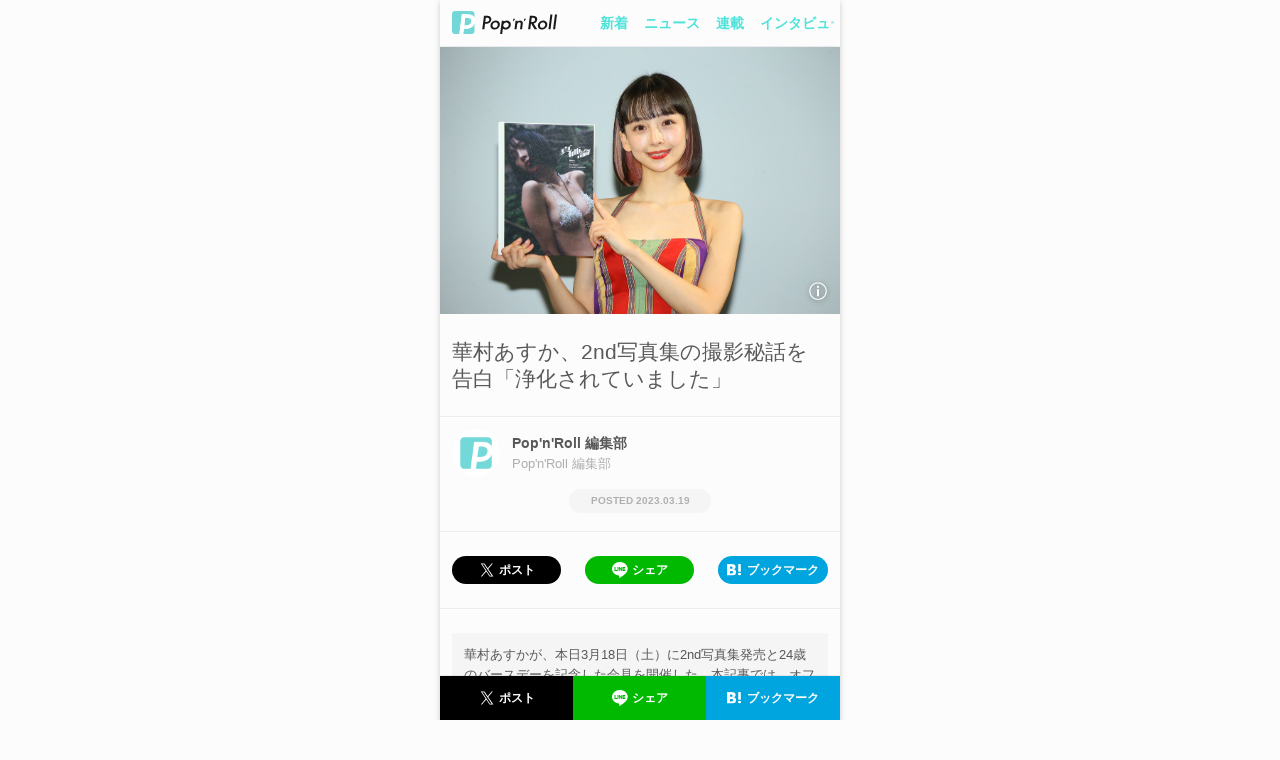

--- FILE ---
content_type: text/html; charset=utf-8
request_url: https://popnroll.tv/articles/31759?utm_source=article_bottom_news&utm_medium=31593&utm_campaign=31759
body_size: 18653
content:

    <!DOCTYPE html>
    <html>
        <head>
        <script>
            history.scrollRestoration = "manual" ;
        </script>
        
<script>(function(w,d,s,l,i){w[l]=w[l]||[];w[l].push({'gtm.start':
new Date().getTime(),event:'gtm.js'});var f=d.getElementsByTagName(s)[0],
j=d.createElement(s),dl=l!='dataLayer'?'&l='+l:'';j.async=true;j.src=
'https://www.googletagmanager.com/gtm.js?id='+i+dl;f.parentNode.insertBefore(j,f);
})(window,document,'script','dataLayer','GTM-PR7QDNK');</script>
        
        
<script type="application/javascript" src="//anymind360.com/js/1925/ats.js"></script>
<script>
    var slots = {};
</script>
        
        <meta charset="utf-8">
        <title data-react-helmet="true">🍭 華村あすか、2nd写真集の撮影秘話を告白「浄化されていました」 - Pop&#x27;n&#x27;Roll(ポップンロール)</title>
        <meta data-react-helmet="true" name="keywords" content="華村あすか,アイドル,ニュース,レポート,インタビュー,コラム"/><meta data-react-helmet="true" name="description" content="華村あすかが、本日3月18日（土）に2nd写真集発売と24歳のバースデーを記念した会見を開催した。本記事では、オフィシャルレポートをお届けする。"/><meta data-react-helmet="true" property="og:title" content="🍭 華村あすか、2nd写真集の撮影秘話を告白「浄化されていました」 - Pop&#x27;n&#x27;Roll(ポップンロール)"/><meta data-react-helmet="true" property="og:description" content="華村あすかが、本日3月18日（土）に2nd写真集発売と24歳のバースデーを記念した会見を開催した。本記事では、オフィシャルレポートをお届けする。"/><meta data-react-helmet="true" property="og:image" content="https://img.popnroll.tv/uploads/news_item/og_image/31759/large_sub14.jpg"/><meta data-react-helmet="true" property="og:url" content="https://popnroll.tv/articles/31759"/><meta data-react-helmet="true" property="og:type" content="article"/>
        <link data-react-helmet="true" rel="canonical" href="https://popnroll.tv/articles/31759"/>
        <meta name="twitter:card" content="summary_large_image" />
        <meta name="twitter:site" content="@popnrolltv" />
        <meta content="width=device-width,initial-scale=1.0,user-scalable=0,maximum-scale=1" id="viewport" name="viewport" />
        <meta name="robots" content="max-image-preview:large">
        <link rel="stylesheet" href="https://cdnjs.cloudflare.com/ajax/libs/Swiper/4.2.6/css/swiper.min.css">
        <style data-styled="true" data-styled-version="5.0.1">.hvJMgY{position:relative;padding:0 6px;}
.hvJMgY:before{left:0;background:-moz-linear-gradient(left,rgba(252,252,252,1),rgba(252,252,252,0));background:-webkit-linear-gradient(left,rgba(252,252,252,1),rgba(252,252,252,0));background:linear-gradient(to right,rgba(252,252,252,1),rgba(252,252,252,0));content:'';display:block;position:absolute;width:12px;height:100%;top:0;z-index:2;}
.hvJMgY:after{right:0;background:-moz-linear-gradient(right,rgba(252,252,252,1),rgba(252,252,252,0));background:-webkit-linear-gradient(right,rgba(252,252,252,1),rgba(252,252,252,0));background:linear-gradient(to left,rgba(252,252,252,1),rgba(252,252,252,0));content:'';display:block;position:absolute;width:12px;height:100%;top:0;z-index:2;}
data-styled.g8[id="sc-Axmtr"]{content:"hvJMgY,"}
.gmtmqV{width:auto;padding:0 6px;}
.gmtmqV >a{display:block;padding:16px 2px;font-size:1.4rem;font-weight:700;line-height:1;color:#4EE2DA;word-break:break-all;}
data-styled.g9[id="sc-AxmLO"]{content:"gmtmqV,"}
.dteCCc{display:table;width:100%;table-layout:fixed;background:#fcfcfc;box-shadow:0 1px 1px -1px rgba(0,0,0,0.4);}
.dteCCc >*{display:table-cell;vertical-align:middle;}
data-styled.g10[id="sc-fzozJi"]{content:"dteCCc,"}
.fYZyZu{width:146px;padding-left:12px;box-sizing:border-box;}
.fYZyZu >a{display:block;}
.fYZyZu >a >img{display:block;width:105px;}
data-styled.g11[id="sc-fzoLsD"]{content:"fYZyZu,"}
.fVqzqj{position:fixed;width:100%;top:-47px;left:0;height:47px;opacity:0;overflow:hidden;z-index:2000;-webkit-transition:top 0.2s ease 0s;transition:top 0.2s ease 0s;top:0px;opacity:1;}
@media screen and (min-width:769px){.fVqzqj{max-width:400px;left:50%;margin-left:-200px;}}
data-styled.g18[id="sc-fzqBZW"]{content:"fVqzqj,"}
.hXQgjp{text-align:center;padding-right:12px;padding-left:12px;}
data-styled.g19[id="sc-fzqNJr"]{content:"hXQgjp,"}
.fQsatj{text-align:center;padding-right:12px;padding-left:12px;position:relative;padding:24px 0;background:#fcfcfc;border-top:1px solid #fff;box-shadow:0 -1px 0 0 #ededed;}
data-styled.g20[id="sc-fzoyAV"]{content:"fQsatj,"}
.FaavU{display:inline-block;min-width:40px;padding:12px;border-radius:200px;font-size:1.4rem;font-weight:600;line-height:1;text-align:center;box-sizing:border-box;color:#595959;background-color:#fff;border:1px solid #C2C8C6;overflow:hidden;text-overflow:ellipsis;white-space:nowrap;width:100%;}
.epQyUL{display:inline-block;min-width:40px;padding:12px;border-radius:200px;font-size:1.4rem;font-weight:600;line-height:1;text-align:center;box-sizing:border-box;color:#fff;background-color:#6ce9e2;border:1px solid #6ce9e2;width:100%;max-width:186px;}
.fNJjBs{display:inline-block;min-width:40px;padding:12px;border-radius:200px;font-size:1.4rem;font-weight:600;line-height:1;text-align:center;box-sizing:border-box;color:#C2C8C6;background-color:#FCFCFC;border:1px solid #C2C8C6;width:100%;max-width:186px;}
data-styled.g23[id="sc-fzpjYC"]{content:"FaavU,epQyUL,fNJjBs,"}
.ozSmQ{width:100%;max-width:168px;display:inline-block;padding:4px;border-radius:200px;line-height:1;text-align:center;box-sizing:border-box;background-color:#000;}
.ozSmQ >span{position:relative;display:inline-block;padding:4px 0 4px 20px;font-size:1.2rem;font-weight:600;color:#fff;}
.ozSmQ >span:before{content:'';position:absolute;display:block;top:0;left:0;width:20px;padding-top:20px;}
.ozSmQ >span:before{background:url(/images/ui/icon_t.svg) center left / 16px no-repeat;}
data-styled.g27[id="sc-fzoiQi"]{content:"ozSmQ,"}
.eLpUJW{width:100%;max-width:168px;display:inline-block;padding:4px;border-radius:200px;line-height:1;text-align:center;box-sizing:border-box;background-color:#00B900;}
.eLpUJW >span{position:relative;display:inline-block;padding:4px 0 4px 20px;font-size:1.2rem;font-weight:600;color:#fff;}
.eLpUJW >span:before{content:'';position:absolute;display:block;top:0;left:0;width:20px;padding-top:20px;}
.eLpUJW >span:before{background:url(/images/ui/icon_l.svg) center left / 16px no-repeat;}
data-styled.g28[id="sc-fzqARJ"]{content:"eLpUJW,"}
.jZUSDr{width:100%;max-width:168px;display:inline-block;padding:4px;border-radius:200px;line-height:1;text-align:center;box-sizing:border-box;background-color:#00A4DE;}
.jZUSDr >span{position:relative;display:inline-block;padding:4px 0 4px 20px;font-size:1.2rem;font-weight:600;color:#fff;}
.jZUSDr >span:before{content:'';position:absolute;display:block;top:0;left:0;width:20px;padding-top:20px;}
.jZUSDr >span:before{background:url(/images/ui/icon_h.svg) center left / 14px no-repeat;}
data-styled.g30[id="sc-fzoyTs"]{content:"jZUSDr,"}
.enYpte{display:table;width:100%;table-layout:fixed;box-sizing:border-box;}
data-styled.g33[id="sc-fzpmMD"]{content:"enYpte,"}
.kfRyXm{display:table-cell;vertical-align:middle;text-align:center;padding:0 12px;}
data-styled.g34[id="sc-fznxKY"]{content:"kfRyXm,"}
.jxLWJx{display:table;width:100%;table-layout:fixed;box-sizing:border-box;position:fixed;width:100%;height:44px;bottom:-44px;opacity:0;z-index:2000;box-shadow:0 -1px 1px -1px rgba(0,0,0,0.4);-webkit-transition:bottom 0.1s ease 0s;transition:bottom 0.1s ease 0s;bottom:0px;opacity:1;}
@media screen and (min-width:769px){.jxLWJx{max-width:400px;left:50%;margin-left:-200px;}}
data-styled.g35[id="sc-fznMAR"]{content:"jxLWJx,"}
.cqDPIl{display:table-cell;vertical-align:middle;text-align:center;padding:0 12px;padding:0;}
.cqDPIl >a,.cqDPIl button{border-radius:0;padding:12px 4px;max-width:initial;margin:0;}
data-styled.g36[id="sc-fznWOq"]{content:"cqDPIl,"}
.dYOyCc{box-sizing:border-box;padding-top:24px;padding-bottom:24px;border-bottom:1px solid #ededed;box-shadow:0 1px 0 0 #fff;}
data-styled.g46[id="sc-fzoant"]{content:"dYOyCc,"}
.bqWlhg{box-sizing:border-box;padding-top:24px;padding-bottom:24px;border-bottom:1px solid #ededed;box-shadow:0 1px 0 0 #fff;padding-top:0;padding-bottom:0;}
.dhojsu{box-sizing:border-box;padding-top:24px;padding-bottom:24px;border-bottom:1px solid #ededed;box-shadow:0 1px 0 0 #fff;}
data-styled.g47[id="sc-fzomME"]{content:"bqWlhg,dhojsu,"}
.himZKo{box-sizing:border-box;padding-top:24px;padding-bottom:24px;}
data-styled.g49[id="sc-fzqMAW"]{content:"himZKo,"}
.kyojiS{display:block;font-weight:300;word-break:break-all;}
.kyojiS:first-child{font-size:2.1rem;color:#595959;}
.kyojiS:not(:first-child){padding-top:12px;font-size:1.5rem;color:#AFAFAF;}
data-styled.g51[id="sc-fzoJMP"]{content:"kyojiS,"}
.GXatJ{padding:0 12px 12px;border-bottom:1px solid #ededed;box-shadow:0 1px 0 0 #fff;}
data-styled.g52[id="sc-fzoYHE"]{content:"GXatJ,"}
.fOXUpi{text-align:center;padding-bottom:24px;}
data-styled.g53[id="sc-fzpkqZ"]{content:"fOXUpi,"}
.dSEOxJ{position:relative;display:inline-block;padding-bottom:1px;font-size:2.1rem;font-weight:300;}
.dSEOxJ:before{content:'';display:block;position:absolute;width:100%;padding-top:2px;border-radius:200px;background:#6CE9E2;bottom:0;}
data-styled.g54[id="sc-fznAgC"]{content:"dSEOxJ,"}
.eoGDzK{display:block;}
data-styled.g58[id="sc-fzqAui"]{content:"eoGDzK,"}
.gJiZqC{width:100%;padding-top:100%;background-size:cover;background-position:top center;background-repeat:no-repeat;overflow:hidden;border-radius:4px;background-image:url("https://img.popnroll.tv/uploads/news_image/image/194106/thumb_sub12.jpg");}
.gJiZqC +>div{padding-top:8px;}
.bXmKiK{width:100%;padding-top:100%;background-size:cover;background-position:top center;background-repeat:no-repeat;overflow:hidden;border-radius:4px;background-image:url("https://img.popnroll.tv/uploads/news_image/image/194108/thumb_sub14.jpg");}
.bXmKiK +>div{padding-top:8px;}
.dQbyTO{width:100%;padding-top:100%;background-size:cover;background-position:top center;background-repeat:no-repeat;overflow:hidden;border-radius:4px;background-image:url("https://img.popnroll.tv/uploads/news_image/image/194107/thumb_sub13.jpg");}
.dQbyTO +>div{padding-top:8px;}
.irfkLl{width:100%;padding-top:100%;background-size:cover;background-position:top center;background-repeat:no-repeat;overflow:hidden;border-radius:4px;background-image:url("https://img.popnroll.tv/uploads/news_image/image/194110/thumb_sub16.jpg");}
.irfkLl +>div{padding-top:8px;}
.cCgUzb{width:100%;padding-top:100%;background-size:cover;background-position:top center;background-repeat:no-repeat;overflow:hidden;border-radius:4px;background-image:url("https://img.popnroll.tv/uploads/news_image/image/194096/thumb_sub2.jpg");}
.cCgUzb +>div{padding-top:8px;}
.jNUaav{width:100%;padding-top:100%;background-size:cover;background-position:top center;background-repeat:no-repeat;overflow:hidden;border-radius:4px;background-image:url("https://img.popnroll.tv/uploads/news_image/image/194097/thumb_sub3.jpg");}
.jNUaav +>div{padding-top:8px;}
.dVYWMf{width:100%;padding-top:100%;background-size:cover;background-position:top center;background-repeat:no-repeat;overflow:hidden;border-radius:4px;background-image:url("https://img.popnroll.tv/uploads/news_image/image/194098/thumb_sub4.jpg");}
.dVYWMf +>div{padding-top:8px;}
.cjBtnQ{width:100%;padding-top:100%;background-size:cover;background-position:top center;background-repeat:no-repeat;overflow:hidden;border-radius:4px;background-image:url("https://img.popnroll.tv/uploads/news_image/image/194099/thumb_sub6.jpg");}
.cjBtnQ +>div{padding-top:8px;}
.fxXKox{width:100%;padding-top:100%;background-size:cover;background-position:top center;background-repeat:no-repeat;overflow:hidden;border-radius:4px;background-image:url("https://img.popnroll.tv/uploads/news_image/image/194111/thumb_sub17.jpg");}
.fxXKox +>div{padding-top:8px;}
.SpNYT{width:100%;padding-top:100%;background-size:cover;background-position:top center;background-repeat:no-repeat;overflow:hidden;border-radius:4px;background-image:url("https://img.popnroll.tv/uploads/news_item/image/44917/thumb__%E3%82%A2%E3%83%BC%E5%86%99_mimikiddy_0114.jpg");}
.SpNYT +>div{padding-top:8px;}
.chjFGX{width:100%;padding-top:100%;background-size:cover;background-position:top center;background-repeat:no-repeat;overflow:hidden;border-radius:4px;background-image:url("https://img.popnroll.tv/uploads/news_item/image/44916/thumb_0031_0.jpg");}
.chjFGX +>div{padding-top:8px;}
.bfXRje{width:100%;padding-top:100%;background-size:cover;background-position:top center;background-repeat:no-repeat;overflow:hidden;border-radius:4px;background-image:url("https://img.popnroll.tv/uploads/news_item/image/44914/thumb_Luna_Amour_PRESS_PHOTO.jpg");}
.bfXRje +>div{padding-top:8px;}
.LjxWU{width:100%;padding-top:100%;background-size:cover;background-position:top center;background-repeat:no-repeat;overflow:hidden;border-radius:4px;background-image:url("https://img.popnroll.tv/uploads/news_item/image/44912/thumb_ASP_MAIN.jpg");}
.LjxWU +>div{padding-top:8px;}
.cphDQk{width:100%;padding-top:100%;background-size:cover;background-position:top center;background-repeat:no-repeat;overflow:hidden;border-radius:4px;background-image:url("https://img.popnroll.tv/uploads/news_item/image/44910/thumb_%E3%83%AD%E3%82%B3%E3%82%99.png");}
.cphDQk +>div{padding-top:8px;}
.kmTXjK{width:100%;padding-top:100%;background-size:cover;background-position:top center;background-repeat:no-repeat;overflow:hidden;border-radius:4px;background-image:url("https://img.popnroll.tv/uploads/news_item/image/44909/thumb_250904_MICRAWRUGA_ap_1500px.jpg");}
.kmTXjK +>div{padding-top:8px;}
data-styled.g59[id="sc-fzqMdD"]{content:"gJiZqC,bXmKiK,dQbyTO,irfkLl,cCgUzb,jNUaav,dVYWMf,cjBtnQ,fxXKox,SpNYT,chjFGX,bfXRje,LjxWU,cphDQk,kmTXjK,"}
.jHQZJv{padding-top:8px;}
data-styled.g63[id="sc-fzpisO"]{content:"jHQZJv,"}
.kdOAmQ{display:table;width:100%;padding-bottom:4px;}
.kdOAmQ >span{display:table-cell;vertical-align:middle;}
.kdOAmQ >span:first-child>span{position:relative;padding:4px;font-size:1rem;font-weight:600;line-height:1;word-break:break-all;display:inline-block;}
.kdOAmQ >span:first-child>span:before{content:'';display:block;position:absolute;width:100%;height:100%;top:0;left:0;border-radius:2px;}
data-styled.g64[id="sc-fznyYp"]{content:"kdOAmQ,"}
.clsntC >span{color:#E7B633;}
.clsntC >span:before{box-shadow:0 0 0 1px #E7B633 inset;}
data-styled.g65[id="sc-fznLxA"]{content:"clsntC,"}
.dqcveg{font-size:1.4rem;font-weight:300;color:#595959;min-height:2.5em;word-break:break-all;overflow:hidden;position:relative;padding-right:1em;max-height:3.75em;}
.dqcveg:before{font-family:-apple-system ,BlinkMacSystemFont ,'Helvetica Neue' ,'Hiragino Sans' ,'Hiragino Kaku Gothic ProN' ,'游ゴシック  Medium' ,'meiryo' ,sans-serif;content:'…';position:absolute;right:0;bottom:0;}
.dqcveg:after{content:'';position:absolute;width:100%;height:100%;background:#fcfcfc;}
data-styled.g70[id="sc-fzoxnE"]{content:"dqcveg,"}
.uYzkI{display:table;width:100%;padding-top:4px;}
data-styled.g71[id="sc-fzoMdx"]{content:"uYzkI,"}
.bHmBtJ{display:table-cell;vertical-align:middle;font-size:1rem;font-weight:300;color:#afafaf;word-break:break-all;}
.bHmBtJ:before{content:'POSTED ';}
data-styled.g73[id="sc-fzplgP"]{content:"bHmBtJ,"}
.ccaska{margin:0 12px;}
.ccaska +*{padding-top:40px;}
data-styled.g84[id="sc-fznBtT"]{content:"ccaska,"}
.ktGuED{display:inline-block;width:calc(50% - 8px);vertical-align:top;}
.ktGuED:nth-child(2n){margin-left:12px;}
.ktGuED:nth-child(n+3){margin-top:18px;}
.ktGuED >a{display:block;}
data-styled.g86[id="sc-fzobTh"]{content:"ktGuED,"}
.epvjCL{position:relative;padding:24px 12px 6px;background:#6CE9E2;text-align:center;}
data-styled.g111[id="sc-pJurq"]{content:"epvjCL,"}
.cgrjKw{padding-bottom:12px;}
data-styled.g112[id="sc-pRTZB"]{content:"cgrjKw,"}
.iJULWE{display:block;margin:0 auto;width:116px;}
.iJULWE img{display:block;width:116px;}
data-styled.g113[id="sc-qapaw"]{content:"iJULWE,"}
.eXFaFB{margin:0 auto;max-width:200px;padding-top:12px;}
.eqevjY{margin:0 auto;max-width:200px;padding-bottom:6px;}
data-styled.g115[id="sc-pbIaG"]{content:"eXFaFB,eqevjY,"}
.hgECfS{display:inline-block;padding:0 6px 12px;}
.hgECfS >a{display:block;font-size:1.2rem;font-weight:300;color:#fff;}
data-styled.g116[id="sc-pkhIR"]{content:"hgECfS,"}
.hDLxEx{display:table;width:100%;max-width:220px;margin:0 auto;table-layout:fixed;}
data-styled.g117[id="sc-psCJM"]{content:"hDLxEx,"}
.efhDEa{display:table-cell;vertical-align:middle;}
data-styled.g118[id="sc-qQxXP"]{content:"efhDEa,"}
.kPdszo{display:block;width:36px;padding-top:36px;margin:0 auto 12px;background:url(/images/ui/icon_t.svg) center / 36px no-repeat;}
data-styled.g120[id="sc-pBolk"]{content:"kPdszo,"}
.kSIOTQ{display:block;width:36px;padding-top:36px;margin:0 auto 12px;background:url(/images/ui/icon_l.svg) center / 30px no-repeat;}
data-styled.g121[id="sc-pJkiN"]{content:"kSIOTQ,"}
.eehIqb{display:block;width:36px;padding-top:36px;margin:0 auto 12px;background:url(/images/ui/icon_y.svg) center / 28px no-repeat;}
data-styled.g122[id="sc-pReKu"]{content:"eehIqb,"}
.hCKhjF{display:block;width:36px;padding-top:36px;margin:0 auto 12px;background:url(/images/ui/icon_i.svg) center / 42px no-repeat;}
data-styled.g123[id="sc-pZaHX"]{content:"hCKhjF,"}
.hXGkGv{display:block;font-size:0.9rem;font-weight:300;color:#fff;word-break:break-all;}
data-styled.g124[id="sc-oTBUA"]{content:"hXGkGv,"}
.goaEYE{position:relative;padding-top:47px;box-sizing:border-box;}
.goaEYE:before,.goaEYE:after{content:'';position:fixed;display:block;width:100%;height:12px;left:0;z-index:1000;}
@media screen and (min-width:769px){.goaEYE:before,.goaEYE:after{max-width:400px;left:50%;margin-left:-200px;}}
.goaEYE:before{top:0;background:#fcfcfc;}
.goaEYE:after{top:12px;background:-moz-linear-gradient(top,rgba(252,252,252,1),rgba(252,252,252,0));background:-webkit-linear-gradient(top,rgba(252,252,252,1),rgba(252,252,252,0));background:linear-gradient(to bottom,rgba(252,252,252,1),rgba(252,252,252,0));}
data-styled.g129[id="sc-qYIQh"]{content:"goaEYE,"}
.kBPJSk{padding:0 12px;}
data-styled.g137[id="sc-pscky"]{content:"kBPJSk,"}
.wIkUb{display:table-cell;vertical-align:top;}
.wIkUb:not(:first-child){position:relative;padding-left:1.65rem;}
.wIkUb:not(:first-child):before{position:absolute;content:'>';font-size:1.4rem;left:0.375rem;color:#C2C8C6;}
.wIkUb >a,.wIkUb >span{display:block;position:relative;overflow:hidden;font-size:1.4rem;word-break:break-all;}
.wIkUb >a{font-weight:300;color:#4EE2DA;-webkit-text-decoration:underline;text-decoration:underline;white-space:nowrap;}
.wIkUb >span{position:relative;padding-right:1em;height:1.25em;font-weight:700;color:#595959;}
.wIkUb >span:before{content:"…";position:absolute;right:0;top:0;}
.wIkUb >span:after{content:"";width:100%;height:100%;position:absolute;background:#fcfcfc;}
data-styled.g138[id="sc-qQYBZ"]{content:"wIkUb,"}
.bsRGkV{padding:0 12px;margin-top:24px;}
.bsRGkV >* +*{margin-top:24px;}
.bsRGkV +*{margin-top:24px;}
data-styled.g143[id="sc-pYA-dN"]{content:"bsRGkV,"}
.crfFDZ{font-size:1.5rem;font-weight:300;line-height:1.6;color:#595959;overflow-wrap:break-word;}
.crfFDZ span{display:inline;overflow-wrap:break-word;}
.crfFDZ .weight-bold{font-weight:700;}
.crfFDZ a{color:#4EE2DA;}
data-styled.g146[id="sc-pkUbs"]{content:"crfFDZ,"}
.cnVYtu{padding-bottom:4px;font-size:1.5rem;font-weight:700;color:#595959;word-break:break-all;}
data-styled.g164[id="sc-oUDcU"]{content:"cnVYtu,"}
.hJdRYq{background:#fff;border-radius:4px;box-shadow:0 1px 12px 0 rgba(0,0,0,0.1),0 0 0 1px #d8d8d8;}
.hJdRYq >a{display:block;}
.hJdRYq >a >p{padding:12px 0;font-size:1.4rem;font-weight:700;color:#595959;text-align:center;}
data-styled.g165[id="sc-pczax"]{content:"hJdRYq,"}
.dSKYub{display:table;width:100%;table-layout:fixed;border-radius:4px 4px 0 0;overflow:hidden;}
data-styled.g166[id="sc-pktCe"]{content:"dSKYub,"}
.iKXBfz{display:table-cell;vertical-align:top;width:33.333%;padding-top:33.333%;background-image:url(https://img.popnroll.tv/uploads/news_image/image/194106/thumb_sub12.jpg);background-size:cover;background-position:top center;background-repeat:no-repeat;background-color:#f5f5f5;}
.bcpBcT{display:table-cell;vertical-align:top;width:33.333%;padding-top:33.333%;background-image:url(https://img.popnroll.tv/uploads/news_image/image/194108/thumb_sub14.jpg);background-size:cover;background-position:top center;background-repeat:no-repeat;background-color:#f5f5f5;}
.oJsdr{display:table-cell;vertical-align:top;width:33.333%;padding-top:33.333%;background-image:url(https://img.popnroll.tv/uploads/news_image/image/194107/thumb_sub13.jpg);background-size:cover;background-position:top center;background-repeat:no-repeat;background-color:#f5f5f5;}
data-styled.g167[id="sc-pspzH"]{content:"iKXBfz,bcpBcT,oJsdr,"}
.fjwdNm{margin:0 12px;}
data-styled.g184[id="sc-oVdHe"]{content:"fjwdNm,"}
.cSEwuL{display:inline-block;width:calc(33.3333% - 8px);margin-left:12px;vertical-align:top;}
.cSEwuL:nth-child(3n+1){margin-left:0;}
.cSEwuL:nth-child(n+4){margin-top:12px;}
.cSEwuL >a{display:block;}
data-styled.g186[id="sc-plVjM"]{content:"cSEwuL,"}
.bjWcZt{position:relative;}
.bjWcZt >figure >img{display:block;width:100%;}
data-styled.g187[id="sc-ptRml"]{content:"bjWcZt,"}
.ixuCGt{position:absolute;width:100%;padding:12px;bottom:0;left:0;box-sizing:border-box;margin-bottom:10px;opacity:0;visibility:hidden;-webkit-transition:margin 0.6s,opacity 0.6s,visibility 0.6s;transition:margin 0.6s,opacity 0.6s,visibility 0.6s;margin-bottom:10px;opacity:0;visibility:hidden;}
data-styled.g188[id="sc-qOjXG"]{content:"ixuCGt,"}
.eJRUKU{padding:12px;font-size:1.4rem;font-weight:700;color:#595959;overflow-wrap:break-word;background:rgba(255,255,255,0.8);border-radius:4px;}
data-styled.g189[id="sc-qWgaf"]{content:"eJRUKU,"}
.crDqKG{position:absolute;width:28px;padding-top:28px;right:8px;top:-18px;background:url(/images/ui/icon_close.svg) center / 28px no-repeat;opacity:0;visibility:hidden;-webkit-transition:opacity 0.6s,visibility 0.6s;transition:opacity 0.6s,visibility 0.6s;opacity:0;visibility:hidden;}
data-styled.g190[id="sc-pDbHj"]{content:"crDqKG,"}
.bRAmt{position:absolute;width:28px;padding-top:28px;right:8px;bottom:8px;background:url(/images/ui/icon_info.svg) center / 28px no-repeat;opacity:0;visibility:hidden;-webkit-transition:opacity 0.6s,visibility 0.6s;transition:opacity 0.6s,visibility 0.6s;opacity:0;visibility:hidden;}
data-styled.g191[id="sc-pLwIe"]{content:"bRAmt,"}
.gdBFSQ{border-radius:4px;}
data-styled.g192[id="sc-pTWqp"]{content:"gdBFSQ,"}
.esLljD{display:table;width:100%;padding:12px;box-sizing:border-box;}
.esLljD >*{display:table-cell;vertical-align:middle;}
data-styled.g193[id="sc-qcrrk"]{content:"esLljD,"}
.gmldoY{padding-right:12px;box-sizing:border-box;width:60px;}
.gmldoY >div{width:48px;padding-top:48px;}
data-styled.g194[id="sc-oVpqz"]{content:"gmldoY,"}
.hlvAzU{width:88px;padding-top:88px;border-radius:50%;overflow:hidden;background-size:cover;background-position:top center;background-repeat:no-repeat;background-image:url(https://img.popnroll.tv/uploads/user/image/2/small_editor2.png);}
.hlvAzU +p{padding-top:4px;}
.hlvAzU +p >span{display:block;text-align:center;}
data-styled.g195[id="sc-pdKru"]{content:"hlvAzU,"}
.dHjuZx{padding-bottom:4px;font-size:1.4rem;font-weight:700;color:#595959;word-break:break-all;}
data-styled.g196[id="sc-pmjZF"]{content:"dHjuZx,"}
.gZKYdF{font-size:1.3rem;font-weight:300;color:#afafaf;word-break:break-all;}
data-styled.g197[id="sc-puFaA"]{content:"gZKYdF,"}
.dprCAs{text-align:center;padding:0 12px 18px;}
.dprCAs >span:before{content:'POSTED ';}
data-styled.g198[id="sc-qOvHb"]{content:"dprCAs,"}
.hfApKq{width:100%;max-width:142px;display:inline-block;padding:7px;border-radius:200px;font-size:1rem;font-weight:700;line-height:1;text-align:center;box-sizing:border-box;word-break:break-all;background-color:#F5F5F5;color:#AFAFAF;}
data-styled.g199[id="sc-qWQHW"]{content:"hfApKq,"}
.bsXueJ{box-sizing:border-box;padding-top:24px;}
data-styled.g200[id="sc-pAMyN"]{content:"bsXueJ,"}
.ehCwJf{margin:0 12px;padding:12px;font-size:1.3rem;font-weight:300;line-height:1.6;color:#595959;background:#f5f5f5;overflow-wrap:break-word;}
data-styled.g201[id="sc-pIJmg"]{content:"ehCwJf,"}
.kfZOQo{padding-bottom:8px;font-size:1.2rem;font-weight:700;color:#AFAFAF;text-align:center;}
data-styled.g202[id="sc-pRFHb"]{content:"kfZOQo,"}
.jGdloH{padding-top:18px;text-align:center;}
data-styled.g203[id="sc-pZCuu"]{content:"jGdloH,"}
.fpeoAN{display:inline-block;padding:0 4px;text-align:center;}
data-styled.g204[id="sc-oTaid"]{content:"fpeoAN,"}
.gzcrzB{display:inline-block;min-width:40px;padding:12px;border-radius:200px;font-size:1.4rem;font-weight:600;line-height:1;text-align:center;box-sizing:border-box;color:#C2C8C6;background-color:#fff;border:1px solid #C2C8C6;}
data-styled.g205[id="sc-paWVw"]{content:"gzcrzB,"}
.jJFvBj{display:inline-block;min-width:40px;padding:12px;border-radius:200px;font-size:1.4rem;font-weight:600;line-height:1;text-align:center;box-sizing:border-box;color:#C2C8C6;background-color:#fff;border:1px solid #C2C8C6;color:#fff;background-color:#C2C8C6;border:1px solid #C2C8C6;}
data-styled.g206[id="sc-pjTqr"]{content:"jJFvBj,"}
.inVUC{padding-top:24px;}
data-styled.g207[id="sc-prQdK"]{content:"inVUC,"}
.exYsxy{padding:24px 18px 4px;text-align:center;}
data-styled.g219[id="sc-qYUWV"]{content:"exYsxy,"}
.gYSgcm{padding-bottom:16px;}
data-styled.g220[id="sc-pBlxj"]{content:"gYSgcm,"}
.mZVAk{padding-bottom:4px;font-size:1.5rem;font-weight:700;color:#595959;}
data-styled.g221[id="sc-pJipy"]{content:"mZVAk,"}
.ebfHa-D{display:inline-block;padding:0 6px 12px;max-width:100%;box-sizing:border-box;}
.ebfHa-D >a{display:block;min-width:68px;padding:4px 6px;font-size:1rem;font-weight:700;color:#fcfcfc;word-break:break-all;white-space:nowrap;overflow:hidden;text-overflow:ellipsis;background:#c2c8c6;border-radius:2px;color:#fff;background:#DC39E1;box-shadow:0 0 0 1px #DC39E1 inset;}
.eqcolS{display:inline-block;padding:0 6px 12px;max-width:100%;box-sizing:border-box;}
.eqcolS >a{display:block;min-width:68px;padding:4px 6px;font-size:1rem;font-weight:700;color:#fcfcfc;word-break:break-all;white-space:nowrap;overflow:hidden;text-overflow:ellipsis;background:#c2c8c6;border-radius:2px;}
data-styled.g223[id="sc-pZdvY"]{content:"ebfHa-D,eqcolS,"}
.nnuJi{padding:0 12px 8px;text-align:center;}
.nnuJi >a{font-size:1.2rem;font-weight:300;color:#afafaf;}
data-styled.g224[id="sc-oTzgz"]{content:"nnuJi,"}
@charset "UTF-8";
html,body,div,span,applet,object,iframe,h1,h2,h3,h4,h5,h6,p,blockquote,pre,a,abbr,acronym,address,big,cite,code,del,dfn,em,img,ins,kbd,q,s,samp,small,strike,strong,sub,sup,tt,var,b,u,i,center,dl,dt,dd,ol,ul,li,fieldset,form,label,legend,table,caption,tbody,tfoot,thead,tr,th,td,article,aside,canvas,details,embed,figure,figcaption,footer,header,hgroup,menu,nav,output,ruby,section,summary,time,mark,audio,video{margin:0;padding:0;border:0;font-size:100%;font:inherit;vertical-align:baseline;}
audio,canvas,progress,video{display:inline-block;}
article,aside,details,figcaption,figure,footer,header,hgroup,menu,nav,section{display:block;}
ol,ul{list-style:none;}
a{-webkit-text-decoration:none;text-decoration:none;}
img{max-width:100%;}
html{font-size:62.5%;}
body{background:#fcfcfc;margin:0;font-family:-apple-system ,BlinkMacSystemFont ,'Helvetica Neue' ,'Hiragino Sans' ,'Hiragino Kaku Gothic ProN' ,'游ゴシック  Medium' ,'meiryo' ,sans-serif;font-size:100%;line-height:1.3;color:#333;}
button{background-color:transparent;border:none;cursor:pointer;outline:none;padding:0;-webkit-appearance:none;}
.clearfix:after{content:" ";display:block;clear:both;opacity:0;}
.d_none{display:none;}
.shadow17-1-12{box-shadow:0 1px 12px 0 rgba(0,0,0,0.17);}
.shadow10-4-15{box-shadow:0 4px 15px 0 rgba(0,0,0,0.10);}
.shadow05-1-12{box-shadow:0 1px 12px 0 rgba(0,0,0,0.05);}
.shadow10-1-6{box-shadow:0 1px 6px 0 rgba(0,0,0,0.1);}
.shadow30-1-6{box-shadow:0 1px 6px 0 rgba(0,0,0,0.3);}
.shadow12-1-2{box-shadow:0 1px 2px 0 rgba(0,0,0,0.12);}
.swiper-pagination-bullet{background:#ebebeb!important;opacity:1!important;}
.swiper-pagination-bullet-active{background:#6ce9e2!important;}
.sp_article_ads{margin-top:1em;}
#sp_photo_underphoto{position:fixed;width:100%;height:50px;bottom:0;z-index:2000;}
#csw_block{padding-top:12px!important;background-color:#fcfcfc!important;}
#logly-lift-4322877{margin:24px auto 0!important;}
@media screen and (min-width:769px){html{overflow-y:scroll;}#app{max-width:400px;margin:0 auto;box-shadow:0 2px 6px 0 rgba(0,0,0,0.2);}#sp_photo_underphoto{max-width:400px;}}
data-styled.g263[id="sc-global-gBUHxp1"]{content:"sc-global-gBUHxp1,"}
</style>
        <link rel="icon" type="image/x-icon" href="/images/favicons/favicon.ico">
        <link rel="apple-touch-icon" sizes="180x180" href="/images/favicons/apple-touch-icon.png">
        <link rel="icon" type="image/png" sizes="32x32" href="/images/favicons/favicon-32x32.png">
        <link rel="icon" type="image/png" sizes="16x16" href="/images/favicons/favicon-16x16.png">
        <link rel="icon" type="image/png" sizes="192x192" href="/images/favicons/android-chrome-192x192.png">
        <link rel="icon" type="image/png" sizes="512x512" href="/images/favicons/android-chrome-512x512.png">
        <link rel="manifest" href="/images/favicons/site.webmanifest">
        <link rel="mask-icon" href="/images/favicons/safari-pinned-tab.svg" color="#73d8d8">
        <meta name="application-name" content="Pop'n'Roll" />
        <meta name="theme-color" content="#ffffff">
      </head>
      <body>
        
<noscript><iframe src="https://www.googletagmanager.com/ns.html?id=GTM-PR7QDNK"
height="0" width="0" style="display:none;visibility:hidden"></iframe></noscript>
        
        <div id="app"><div><div class="sc-qYIQh goaEYE"><header class="sc-fzqBZW fVqzqj"><div class="sc-fzozJi dteCCc"><div class="sc-fzoLsD fYZyZu"><a href="/"><img src="/images/ui/logo_c.svg" alt="Pop&#x27;n&#x27;Roll"/></a></div><nav class="sc-Axmtr hvJMgY"><div class="swiper-container"><div class="swiper-wrapper"><div class="sc-AxmLO gmtmqV swiper-slide"><a href="/articles">新着</a></div><div class="sc-AxmLO gmtmqV swiper-slide"><a href="/news">ニュース</a></div><div class="sc-AxmLO gmtmqV swiper-slide"><a href="/column">連載</a></div><div class="sc-AxmLO gmtmqV swiper-slide"><a href="/interview">インタビュー</a></div><div class="sc-AxmLO gmtmqV swiper-slide"><a href="/report">レポート</a></div><div class="sc-AxmLO gmtmqV swiper-slide"><a href="/snap">特集</a></div></div></div></nav></div></header><div><article><div class="sc-ptRml bjWcZt"><figure><img src="https://img.popnroll.tv/uploads/news_item/image/31759/large_sub5.jpg" alt="華村あすか、2nd写真集の撮影秘話を告白「浄化されていました」"/></figure><div><div class="sc-qOjXG ixuCGt"><p class="sc-qWgaf eJRUKU shadow30-1-6">華村あすか、2nd写真集の撮影秘話を告白「浄化されていました」</p><button type="button" class="sc-pDbHj crDqKG"></button></div><button type="button" class="sc-pLwIe bRAmt"></button></div></div><section class="sc-fzoant dYOyCc"><div class="sc-fzoYHE GXatJ"><h1><span class="sc-fzoJMP kyojiS">華村あすか、2nd写真集の撮影秘話を告白「浄化されていました」</span><span class="sc-fzoJMP kyojiS"></span></h1></div><div class="sc-fzomME bqWlhg"><div class="sc-pTWqp gdBFSQ"><a href="/writers/Pop&#x27;n&#x27;Roll 編集部"><div class="sc-qcrrk esLljD"><div class="sc-oVpqz gmldoY"><div class="sc-pdKru hlvAzU"></div></div><div><p class="sc-pmjZF dHjuZx">Pop&#x27;n&#x27;Roll 編集部</p><p class="sc-puFaA gZKYdF">Pop&#x27;n&#x27;Roll 編集部</p></div></div></a></div><div class="sc-qOvHb dprCAs"><span class="sc-qWQHW hfApKq">2023.03.19</span></div></div><div class="sc-fzomME dhojsu"><ul class="sc-fzpmMD enYpte"><li class="sc-fznxKY kfRyXm"><button type="button" class="sc-fznJRM sc-fzoiQi ozSmQ"><span>ポスト</span></button></li><li class="sc-fznxKY kfRyXm"><a href="https://social-plugins.line.me/lineit/share?url=https%3A%2F%2Fpopnroll.tv%2Farticles%2F31759%3Futm_source%3Dpnr_news%26utm_medium%3Dsocial%26utm_campaign%3Dline" rel="nofollow" class="sc-fznxsB sc-fzqARJ eLpUJW"><span>シェア</span></a></li><li class="sc-fznxKY kfRyXm"><a href="http://b.hatena.ne.jp/add?mode=confirm&amp;url=https%3A%2F%2Fpopnroll.tv%2Farticles%2F31759%3Futm_source%3Dpnr_news%26utm_medium%3Dsocial%26utm_campaign%3Dhb&amp;title=%F0%9F%8D%AD%20%E8%8F%AF%E6%9D%91%E3%81%82%E3%81%99%E3%81%8B%E3%80%812nd%E5%86%99%E7%9C%9F%E9%9B%86%E3%81%AE%E6%92%AE%E5%BD%B1%E7%A7%98%E8%A9%B1%E3%82%92%E5%91%8A%E7%99%BD%E3%80%8C%E6%B5%84%E5%8C%96%E3%81%95%E3%82%8C%E3%81%A6%E3%81%84%E3%81%BE%E3%81%97%E3%81%9F%E3%80%8D%20-%20Pop%27n%27Roll" target="_blank" rel="nofollow" class="sc-fznxsB sc-fzoyTs jZUSDr"><span>ブックマーク</span></a></li></ul></div><div class="sc-pAMyN bsXueJ"><p class="sc-pIJmg ehCwJf">華村あすかが、本日3月18日（土）に2nd写真集発売と24歳のバースデーを記念した会見を開催した。本記事では、オフィシャルレポートをお届けする。</p></div><div class="sc-pYA-dN bsRGkV"><div><h4 class="sc-oUDcU cnVYtu">華村あすか＜2nd写真集発売＞会見（2023年3月18日）</h4><div class="sc-pczax hJdRYq"><a href="/articles/31759/images"><ul class="sc-pktCe dSKYub"><li class="sc-pspzH iKXBfz"></li><li class="sc-pspzH bcpBcT"></li><li class="sc-pspzH oJsdr"></li></ul><p>18<!-- -->枚の画像をすべて見る</p></a></div></div><p class="sc-pkUbs crfFDZ">2作目の写真集出版の話が来た際は、“昨年も写真集を出版させていただいたのですが、写真集ってそんな度々出すもんじゃないなと思っていたので、こんなに早く声をかけていただけるとは”と、驚いたそう。それと同時に“ちょうど髪を切った時期だったんです。その頃すごく元気がなくて、声をかけていただいたことで本当に救われました。すごく元気をもらえたんです”と、前向きな気持ちになるきっかけとなったという。<br /><br />“今の自分を客観的に見つめ、かつ自分を認めてあげよう”というのが、今回のコンセプト。そんな想いを込め自ら命名した『真価論』というタイトルは、“癖が強いと思われるかもしれませんが……”と切り出し、“6年間芸能のお仕事をしてきて、「自分はどうありたいんだろう」「どうしたら自分を好きになれるのかな」と、もがき続けて、ようやく自分を好きになれる方法を見つけたんです。デビュー当時に比べたら、痩せすぎちゃったかな？と感じる方もきっといると思います。でも、私はまずファッションを好きになって、ファッションに合う身体作りのトレーニングをするようになると、気持ちが明るくなるんです。今の自分の姿を好きになれたのは最近なんです。その自分の心の「進化」と、自分の好きなことに気づけたという「深化」 を組み合わせて『真価論』とさせていただきました”と説明。<br /><br />撮影は昨年7月に千葉の海岸と山梨の山岳部で実施。“大変だったことはほとんどなくて、お天気にも恵まれました。自然が大好きなので、自然豊かな場所で撮影できたのは幸せでした。ですので撮影の時、登らなくてもいいような場所にも勝手に登ってしまって（苦笑）。「なんでそんなところにいるの!?」と気になるようなカットは、私のせいです（笑）。道が険しくて、身体を張って頑張って。「ここはヤマビルがいっぱいいて、上から降ってくるから気をつけてね」と言われて、行く前は少し怖かったんです。でも、着いてみたらジブリ作品みたいな景色だし、大きな樹にパワーをもらった気持ちになれたり、浄化されていました”と、ロケ地に癒やしをもらえたとのこと。<br /><br />さらに、“数年間ボディメイクしてきて、その成果を試される体幹を使うような撮影もしたんです。今日の衣装もそうですが、そのボディメイクをしてきたからこそ着られた衣装も多くて……。写真集のために身体作りをしてきたからこそ、このロケーションがピッタリはまったのかな”と、これまでの積み重ねの“真価” を発揮できるロケ現場だったという。<br /><br />撮影を通して心境にも変化があったという華村。“今まで自分を好きになれなかったので、ようやく、自分を好きになってもいいのかな、と写真集の撮影を通して感じました。自分が頑張ってきた成果が、カッコいい写真に切り取られていたり、こんなところにトレーニングの効果が出ているんだと気づけたりして。自分の心の変化を言葉にして発信するのは勇気がいるし、一歩間違うと大変なことになりかねないけど、写真にすると、自分の気持ちもすごく伝わるような気がして。この写真集発売をきっかけに、自分の「真価」 が伝わってくれるかもと思うと、ちょっと楽になれました。まだ、このお仕事を続けていっていいんだ、という気持ちにしていただけて。気持ちがちょっとずつ明るくなりました”と語った。<br /><br />この日は、お気に入りのカットと同じ衣装を着て登場し、その美背中も見せて記者たちを魅了。お気に入りカットに選んだ理由は“私って童顔なんですけど、それが際立っていて、これはそのまんま私だという気がして。自分の大好きな衣装と、自分ってこんな顔だよな、というものが重なって印象に残ったからです”と、自分らしさを表現できたカットだと明かした。<br /><br />写真集発売を一般告知して以降は“オフショットをSNSなどに掲載しているんです。今まで「可愛い！」という言葉をいただくことが多かったんですが、今回はカッコいいというお声をいただいて新鮮でした。嬉しかったですね”と、これまでとは違った手応えもあるという。<br /><br />その反響には、『エルピス』での好演も手伝ったようで、“身内や仕事じゃない場所で、女性の方からSNSでフォローいただいたり、メッセージをいただくことが以前より多くなって嬉しいです。それと、とんでもない作品だし、どこの現場でもみなさんが「観てたよ！」と声をかけてくださって。こんなに多くの方が観てくださっていたんだって。放送はもう終わっていますけど、夢を見てたんじゃないかって”と、いまだ夢見心地な気分にもなるということを告白。<br /><br />もし、『エルピス』主演の女優・長澤まさみに写真集を渡す機会があったら？との声には、“目をつぶって渡すと思います（笑）。長澤まさみさんとのシーンもあったんですけど、それはお芝居だから、お仕事だから、本番の撮影だから、ということでできましたけど、そうじゃない時は、美しすぎて、直視すらできなくて”と、気後れしっ放しだったという。<br /><br />写真集を自己採点すると、“もちろん100点です！ でも、数値化できないくらい感無量で、最高の写真集になりました”という華村。次に写真集を出すならいつ頃？という質問には“（まだ）早い！（笑）　いつになるんだろう。今24歳だから、想像つかないけど30歳くらい？ 地元の山形県で撮りたいです。 カッコよくというより、山形にいる時の私はこうなんだよ、というのがわかる親近感の湧くような感じに”と、思い描いてみせた。<br /><br />今後は、“お仕事を通して、お芝居の楽しさに改めて気づいたんです。「これ以上やりがいを感じるものはない」と思えるくらい、お芝居をもっとやりたい気持ちが強くなってきています。これからももちろんいろんな作品に出会いたいですけど、「またお仕事を一緒にやりたい」と思ってもらえるような人間になっていきたいです”と抱負を語った。<br /><br />また、今はタイトルは言えないそうだが“今、髪にインナーカラーを入れていて、撮影に入っています。すごい大作で、6年間やってきて1番大きな仕事と言えるくらい、すごく大きな作品に参加させていただいています。その情報解禁はまだまだ先だと思いますけど、楽しみにしていてもらえれば”と、さらなる“真価” を発揮する舞台に立つであろうことを、眩しい笑顔とともにアピールしていた。</p><p class="sc-pkUbs crfFDZ"><span class="weight-bold">華村あすか（はなむら あすか）プロフィール</span><br />1999年3月18日生まれ。山形県出身。T168/B82/W56/H82<br />2017年に芸能界デビュー。グラビア活動を出発点に、2018年にはTVドラマで女優活動をスタート。2022年には長澤まさみ主演の注目ドラマ『エルピス』に出演し注目される。</p></div></section><div class="sc-fzomME dhojsu"><p class="sc-pRFHb kfZOQo">次ページ</p><div><div class="sc-fzqNJr hXQgjp"><button color="next" width="max" type="button" class="sc-fzpjYC FaavU">インフォメーション</button></div><ul class="sc-pZCuu jGdloH"><li class="sc-oTaid fpeoAN"><span class="sc-pjTqr jJFvBj">1</span></li><li class="sc-oTaid fpeoAN"><button type="button" class="sc-paWVw gzcrzB">2</button></li></ul></div></div><div class="sc-fzomME dhojsu"><div class="sc-oVdHe fjwdNm"><ul class="sc-pcZJD iLAGzl"><li class="sc-plVjM cSEwuL"><a class="sc-fzqAui eoGDzK" href="/articles/31759/images/194106"><div class="sc-fzqMdD gJiZqC shadow17-1-12"></div></a></li><li class="sc-plVjM cSEwuL"><a class="sc-fzqAui eoGDzK" href="/articles/31759/images/194108"><div class="sc-fzqMdD bXmKiK shadow17-1-12"></div></a></li><li class="sc-plVjM cSEwuL"><a class="sc-fzqAui eoGDzK" href="/articles/31759/images/194107"><div class="sc-fzqMdD dQbyTO shadow17-1-12"></div></a></li><li class="sc-plVjM cSEwuL"><a class="sc-fzqAui eoGDzK" href="/articles/31759/images/194110"><div class="sc-fzqMdD irfkLl shadow17-1-12"></div></a></li><li class="sc-plVjM cSEwuL"><a class="sc-fzqAui eoGDzK" href="/articles/31759/images/194096"><div class="sc-fzqMdD cCgUzb shadow17-1-12"></div></a></li><li class="sc-plVjM cSEwuL"><a class="sc-fzqAui eoGDzK" href="/articles/31759/images/194097"><div class="sc-fzqMdD jNUaav shadow17-1-12"></div></a></li><li class="sc-plVjM cSEwuL"><a class="sc-fzqAui eoGDzK" href="/articles/31759/images/194098"><div class="sc-fzqMdD dVYWMf shadow17-1-12"></div></a></li><li class="sc-plVjM cSEwuL"><a class="sc-fzqAui eoGDzK" href="/articles/31759/images/194099"><div class="sc-fzqMdD cjBtnQ shadow17-1-12"></div></a></li><li class="sc-plVjM cSEwuL"><a class="sc-fzqAui eoGDzK" href="/articles/31759/images/194111"><div class="sc-fzqMdD fxXKox shadow17-1-12"></div></a></li></ul></div><section class="sc-prQdK inVUC"><div class="sc-fzqNJr hXQgjp"><button color="main" width="main" type="button" class="sc-fzpjYC epQyUL">もっとみる</button></div></section></div><div class="sc-fzomME bqWlhg"><div id="csw_block_container"><div id="csw_block"></div></div><ul class="sc-qYUWV exYsxy"><li class="sc-pBlxj gYSgcm"><p class="sc-pJipy mZVAk">カテゴリ</p><ul class="sc-pRgDJ fzXWJx"><li type="report" class="sc-pZdvY ebfHa-D"><a href="/report?utm_source=article_bottom&amp;utm_medium=31759&amp;utm_campaign=bottom_category">レポート</a></li></ul></li><li class="sc-pBlxj gYSgcm"><p class="sc-pJipy mZVAk">アーティスト</p><ul class="sc-pRgDJ fzXWJx"><li type="unit" class="sc-pZdvY eqcolS artist_tag"><a href="/tags/%E8%8F%AF%E6%9D%91%E3%81%82%E3%81%99%E3%81%8B?utm_source=article_bottom&amp;utm_medium=31759&amp;utm_campaign=bottom_artist">華村あすか</a></li></ul></li><li class="sc-pBlxj gYSgcm"><p class="sc-pJipy mZVAk">タグ</p><ul class="sc-pRgDJ fzXWJx"><li type="" class="sc-pZdvY eqcolS"><a href="/tags/%E3%82%A4%E3%83%99%E3%83%B3%E3%83%88?utm_source=article_bottom&amp;utm_medium=31759&amp;utm_campaign=bottom_tag">イベント</a></li><li type="" class="sc-pZdvY eqcolS"><a href="/tags/%E3%82%B0%E3%83%A9%E3%83%93%E3%82%A2?utm_source=article_bottom&amp;utm_medium=31759&amp;utm_campaign=bottom_tag">グラビア</a></li><li type="" class="sc-pZdvY eqcolS"><a href="/tags/%E5%86%99%E7%9C%9F%E9%9B%86?utm_source=article_bottom&amp;utm_medium=31759&amp;utm_campaign=bottom_tag">写真集</a></li></ul></li></ul><div class="sc-oTzgz nnuJi"><a href="/">Pop&#x27;n&#x27;Roll.tv</a></div></div></article><aside><div></div><div id="recommend-ad"></div><div id="uzou-img-ad"></div><div id="uzou-chat-ad"></div><section class="sc-fzoant dYOyCc"><h2 class="sc-fzpkqZ fOXUpi"><span class="sc-fznAgC dSEOxJ">新着記事</span></h2><div class="sc-fznBtT ccaska"><ul class="sc-fznNTe fnbSrb"><li class="sc-fzobTh ktGuED"><a class="sc-fzqAui eoGDzK" href="/articles/44917?utm_source=article_bottom_news&amp;utm_medium=31759&amp;utm_campaign=44917"><div class="sc-fzqMdD SpNYT shadow17-1-12"></div><div class="sc-fzpisO jHQZJv"><p class="sc-fznyYp kdOAmQ"><span type="news" class="sc-fznLxA clsntC"><span>ニュース</span></span></p><p class="sc-fzqLLg sc-fzoxnE dqcveg">mimi kiddy、愛犬・愛猫参加の「I am ME?」1月21日リリース！</p><div class="sc-fzoMdx uYzkI"><p class="sc-fzoWqW sc-fzplgP bHmBtJ"><span>2026.01.21</span></p></div></div></a></li><li class="sc-fzobTh ktGuED"><a class="sc-fzqAui eoGDzK" href="/articles/44916?utm_source=article_bottom_news&amp;utm_medium=31759&amp;utm_campaign=44916"><div class="sc-fzqMdD chjFGX shadow17-1-12"></div><div class="sc-fzpisO jHQZJv"><p class="sc-fznyYp kdOAmQ"><span type="news" class="sc-fznLxA clsntC"><span>ニュース</span></span></p><p class="sc-fzqLLg sc-fzoxnE dqcveg">横野すみれ、1月19日発売『週プレ』登場！　鍛えた美ボディ披露【コメントあり】</p><div class="sc-fzoMdx uYzkI"><p class="sc-fzoWqW sc-fzplgP bHmBtJ"><span>2026.01.21</span></p></div></div></a></li><li class="sc-fzobTh ktGuED"><a class="sc-fzqAui eoGDzK" href="/articles/44914?utm_source=article_bottom_news&amp;utm_medium=31759&amp;utm_campaign=44914"><div class="sc-fzqMdD bfXRje shadow17-1-12"></div><div class="sc-fzpisO jHQZJv"><p class="sc-fznyYp kdOAmQ"><span type="news" class="sc-fznLxA clsntC"><span>ニュース</span></span></p><p class="sc-fzqLLg sc-fzoxnE dqcveg">Luna Amour、1stアルバム3月3日発売！　東名阪ツアー開催決定</p><div class="sc-fzoMdx uYzkI"><p class="sc-fzoWqW sc-fzplgP bHmBtJ"><span>2026.01.21</span></p></div></div></a></li><li class="sc-fzobTh ktGuED"><a class="sc-fzqAui eoGDzK" href="/articles/44912?utm_source=article_bottom_news&amp;utm_medium=31759&amp;utm_campaign=44912"><div class="sc-fzqMdD LjxWU shadow17-1-12"></div><div class="sc-fzpisO jHQZJv"><p class="sc-fznyYp kdOAmQ"><span type="news" class="sc-fznLxA clsntC"><span>ニュース</span></span></p><p class="sc-fzqLLg sc-fzoxnE dqcveg">ASP、ラストツアー新ビジュアル公開！フリーペーパー1月21日配布開始</p><div class="sc-fzoMdx uYzkI"><p class="sc-fzoWqW sc-fzplgP bHmBtJ"><span>2026.01.21</span></p></div></div></a></li><li class="sc-fzobTh ktGuED"><a class="sc-fzqAui eoGDzK" href="/articles/44910?utm_source=article_bottom_news&amp;utm_medium=31759&amp;utm_campaign=44910"><div class="sc-fzqMdD cphDQk shadow17-1-12"></div><div class="sc-fzpisO jHQZJv"><p class="sc-fznyYp kdOAmQ"><span type="news" class="sc-fznLxA clsntC"><span>ニュース</span></span></p><p class="sc-fzqLLg sc-fzoxnE dqcveg">虹コン、わーすたなど出演！＜@JAM the Field＞2月28日開催</p><div class="sc-fzoMdx uYzkI"><p class="sc-fzoWqW sc-fzplgP bHmBtJ"><span>2026.01.21</span></p></div></div></a></li><li class="sc-fzobTh ktGuED"><a class="sc-fzqAui eoGDzK" href="/articles/44909?utm_source=article_bottom_news&amp;utm_medium=31759&amp;utm_campaign=44909"><div class="sc-fzqMdD kmTXjK shadow17-1-12"></div><div class="sc-fzpisO jHQZJv"><p class="sc-fznyYp kdOAmQ"><span type="news" class="sc-fznLxA clsntC"><span>ニュース</span></span></p><p class="sc-fzqLLg sc-fzoxnE dqcveg">MIC RAW RUGA、2月8日主催公演でチョコ配布！ ゲストにREBEL REBELら</p><div class="sc-fzoMdx uYzkI"><p class="sc-fzoWqW sc-fzplgP bHmBtJ"><span>2026.01.21</span></p></div></div></a></li></ul></div></section></aside><div class="sc-fzqMAW himZKo"><ul itemscope="" itemType="http://schema.org/BreadcrumbList" class="sc-pscky kBPJSk"><li itemProp="itemListElement" itemscope="" itemType="http://schema.org/ListItem" class="sc-qQYBZ wIkUb"><a itemProp="item" href="/"><span itemProp="name">トップページ</span></a><meta itemProp="position" content="1"/></li><li itemProp="itemListElement" itemscope="" itemType="http://schema.org/ListItem" class="sc-qQYBZ wIkUb"><a itemProp="item" href="/report"><span itemProp="name">レポート</span></a><meta itemProp="position" content="2"/></li><li class="sc-qQYBZ wIkUb"><span>華村あすか、2nd写真集の撮影秘話を告白「浄化されていました」</span></li></ul></div><ul class="sc-fzpmMD sc-fznMAR jxLWJx"><li class="sc-fznxKY sc-fznWOq cqDPIl"><button type="button" class="sc-fznJRM sc-fzoiQi ozSmQ"><span>ポスト</span></button></li><li class="sc-fznxKY sc-fznWOq cqDPIl"><a href="https://social-plugins.line.me/lineit/share?url=https%3A%2F%2Fpopnroll.tv%2Farticles%2F31759%3Futm_source%3Dpnr_news%26utm_medium%3Dsocial%26utm_campaign%3Dol_line" rel="nofollow" class="sc-fznxsB sc-fzqARJ eLpUJW"><span>シェア</span></a></li><li class="sc-fznxKY sc-fznWOq cqDPIl"><a href="http://b.hatena.ne.jp/add?mode=confirm&amp;url=https%3A%2F%2Fpopnroll.tv%2Farticles%2F31759%3Futm_source%3Dpnr_news%26utm_medium%3Dsocial%26utm_campaign%3Dol_hb&amp;title=%F0%9F%8D%AD%20%E8%8F%AF%E6%9D%91%E3%81%82%E3%81%99%E3%81%8B%E3%80%812nd%E5%86%99%E7%9C%9F%E9%9B%86%E3%81%AE%E6%92%AE%E5%BD%B1%E7%A7%98%E8%A9%B1%E3%82%92%E5%91%8A%E7%99%BD%E3%80%8C%E6%B5%84%E5%8C%96%E3%81%95%E3%82%8C%E3%81%A6%E3%81%84%E3%81%BE%E3%81%97%E3%81%9F%E3%80%8D%20-%20Pop%27n%27Roll" target="_blank" rel="nofollow" class="sc-fznxsB sc-fzoyTs jZUSDr"><span>ブックマーク</span></a></li></ul></div></div><div class="sc-fzqNJr sc-fzoyAV fQsatj"><button color="foot" width="main" type="button" class="sc-fzpjYC fNJjBs">ページトップ</button></div><footer class="sc-pJurq epvjCL"><div class="sc-pRTZB cgrjKw"><a class="sc-qapaw iJULWE" href="/"><figure><img src="/images/ui/logo_w.svg" alt="Pop&#x27;n&#x27;Roll"/></figure></a></div><div><ul class="sc-pbIaG eXFaFB"><li class="sc-pkhIR hgECfS"><a href="/articles">新着</a></li><li class="sc-pkhIR hgECfS"><a href="/news">ニュース</a></li><li class="sc-pkhIR hgECfS"><a href="/column">連載</a></li><li class="sc-pkhIR hgECfS"><a href="/interview">インタビュー</a></li><li class="sc-pkhIR hgECfS"><a href="/report">レポート</a></li><li class="sc-pkhIR hgECfS"><a href="/snap">特集</a></li></ul></div><div><ul class="sc-psCJM hDLxEx"><li class="sc-qQxXP efhDEa"><a href="https://twitter.com/popnrolltv" target="_blank" class="sc-qYSYK sc-pBolk kPdszo"></a></li><li class="sc-qQxXP efhDEa"><a href="https://line.me/R/ti/p/%40msd3677c" target="_blank" class="sc-qYSYK sc-pJkiN kSIOTQ"></a></li><li class="sc-qQxXP efhDEa"><a href="https://www.youtube.com/channel/UCJGxi68g4azrpxZY84d7L6g" target="_blank" class="sc-qYSYK sc-pReKu eehIqb"></a></li><li class="sc-qQxXP efhDEa"><a href="https://www.instagram.com/popnrolltv" target="_blank" class="sc-qYSYK sc-pZaHX hCKhjF"></a></li></ul></div><div><ul class="sc-pbIaG eqevjY"><li class="sc-pkhIR hgECfS"><a href="https://amidus.co.jp/" target="_blank">運営会社</a></li><li class="sc-pkhIR hgECfS"><a href="/contact">お問い合わせ</a></li><li class="sc-pkhIR hgECfS"><a href="https://img.popnroll.tv/docs/privacy.html" target="_blank">Cookieポリシーとオプトアウト</a></li></ul></div><small class="sc-oTBUA hXGkGv"> © AMIDUS. ALL RIGHTS RESERVED.</small></footer></div></div>
        <script id="init">
            var isInit = true;
            var showSwipeNav = true;
            var APP_PROPS = {"article":{"main":{"id":31759,"type":"report","titles":["華村あすか、2nd写真集の撮影秘話を告白「浄化されていました」",""],"img":{"url":"https://img.popnroll.tv/uploads/news_item/image/31759/large_sub5.jpg","caption":"華村あすか、2nd写真集の撮影秘話を告白「浄化されていました」"},"writers":[{"img":"https://img.popnroll.tv/uploads/user/image/2/small_editor2.png","name":"Pop'n'Roll 編集部","profile":"Pop'n'Roll 編集部"}],"date":"2023.03.19","summary":"華村あすかが、本日3月18日（土）に2nd写真集発売と24歳のバースデーを記念した会見を開催した。本記事では、オフィシャルレポートをお届けする。","init":1},"options":{"tweet":"https://twitter.com/share?url=https%3A%2F%2Fpopnroll.tv%2Farticles%2F31759%3Futm_source%3Dpnr_news%26utm_medium%3Dsocial%26utm_campaign%3Dtw&text=%F0%9F%8D%AD%20%E8%8F%AF%E6%9D%91%E3%81%82%E3%81%99%E3%81%8B%E3%80%812nd%E5%86%99%E7%9C%9F%E9%9B%86%E3%81%AE%E6%92%AE%E5%BD%B1%E7%A7%98%E8%A9%B1%E3%82%92%E5%91%8A%E7%99%BD%E3%80%8C%E6%B5%84%E5%8C%96%E3%81%95%E3%82%8C%E3%81%A6%E3%81%84%E3%81%BE%E3%81%97%E3%81%9F%E3%80%8D%20-%20Pop%27n%27Roll","ol_tweet":"https://twitter.com/share?url=https%3A%2F%2Fpopnroll.tv%2Farticles%2F31759%3Futm_source%3Dpnr_news%26utm_medium%3Dsocial%26utm_campaign%3Dol_tw&text=%F0%9F%8D%AD%20%E8%8F%AF%E6%9D%91%E3%81%82%E3%81%99%E3%81%8B%E3%80%812nd%E5%86%99%E7%9C%9F%E9%9B%86%E3%81%AE%E6%92%AE%E5%BD%B1%E7%A7%98%E8%A9%B1%E3%82%92%E5%91%8A%E7%99%BD%E3%80%8C%E6%B5%84%E5%8C%96%E3%81%95%E3%82%8C%E3%81%A6%E3%81%84%E3%81%BE%E3%81%97%E3%81%9F%E3%80%8D%20-%20Pop%27n%27Roll","line":"https://social-plugins.line.me/lineit/share?url=https%3A%2F%2Fpopnroll.tv%2Farticles%2F31759%3Futm_source%3Dpnr_news%26utm_medium%3Dsocial%26utm_campaign%3Dline","ol_line":"https://social-plugins.line.me/lineit/share?url=https%3A%2F%2Fpopnroll.tv%2Farticles%2F31759%3Futm_source%3Dpnr_news%26utm_medium%3Dsocial%26utm_campaign%3Dol_line","hatena":"http://b.hatena.ne.jp/add?mode=confirm&url=https%3A%2F%2Fpopnroll.tv%2Farticles%2F31759%3Futm_source%3Dpnr_news%26utm_medium%3Dsocial%26utm_campaign%3Dhb&title=%F0%9F%8D%AD%20%E8%8F%AF%E6%9D%91%E3%81%82%E3%81%99%E3%81%8B%E3%80%812nd%E5%86%99%E7%9C%9F%E9%9B%86%E3%81%AE%E6%92%AE%E5%BD%B1%E7%A7%98%E8%A9%B1%E3%82%92%E5%91%8A%E7%99%BD%E3%80%8C%E6%B5%84%E5%8C%96%E3%81%95%E3%82%8C%E3%81%A6%E3%81%84%E3%81%BE%E3%81%97%E3%81%9F%E3%80%8D%20-%20Pop%27n%27Roll","ol_hatena":"http://b.hatena.ne.jp/add?mode=confirm&url=https%3A%2F%2Fpopnroll.tv%2Farticles%2F31759%3Futm_source%3Dpnr_news%26utm_medium%3Dsocial%26utm_campaign%3Dol_hb&title=%F0%9F%8D%AD%20%E8%8F%AF%E6%9D%91%E3%81%82%E3%81%99%E3%81%8B%E3%80%812nd%E5%86%99%E7%9C%9F%E9%9B%86%E3%81%AE%E6%92%AE%E5%BD%B1%E7%A7%98%E8%A9%B1%E3%82%92%E5%91%8A%E7%99%BD%E3%80%8C%E6%B5%84%E5%8C%96%E3%81%95%E3%82%8C%E3%81%A6%E3%81%84%E3%81%BE%E3%81%97%E3%81%9F%E3%80%8D%20-%20Pop%27n%27Roll","disabled_right":false,"is_amp_displayable":false,"can_display_banner":true,"is_gravure":true,"is_displayable":true},"contents":[{"page":1,"blocks":[{"type":"thumbnail","total":18,"url":"/articles/31759/images","images":[{"img":"https://img.popnroll.tv/uploads/news_image/image/194106/thumb_sub12.jpg"},{"img":"https://img.popnroll.tv/uploads/news_image/image/194108/thumb_sub14.jpg"},{"img":"https://img.popnroll.tv/uploads/news_image/image/194107/thumb_sub13.jpg"}],"text":"華村あすか＜2nd写真集発売＞会見（2023年3月18日）"},{"type":"text","text":"2作目の写真集出版の話が来た際は、“昨年も写真集を出版させていただいたのですが、写真集ってそんな度々出すもんじゃないなと思っていたので、こんなに早く声をかけていただけるとは”と、驚いたそう。それと同時に“ちょうど髪を切った時期だったんです。その頃すごく元気がなくて、声をかけていただいたことで本当に救われました。すごく元気をもらえたんです”と、前向きな気持ちになるきっかけとなったという。\r<br />\r<br />“今の自分を客観的に見つめ、かつ自分を認めてあげよう”というのが、今回のコンセプト。そんな想いを込め自ら命名した『真価論』というタイトルは、“癖が強いと思われるかもしれませんが……”と切り出し、“6年間芸能のお仕事をしてきて、「自分はどうありたいんだろう」「どうしたら自分を好きになれるのかな」と、もがき続けて、ようやく自分を好きになれる方法を見つけたんです。デビュー当時に比べたら、痩せすぎちゃったかな？と感じる方もきっといると思います。でも、私はまずファッションを好きになって、ファッションに合う身体作りのトレーニングをするようになると、気持ちが明るくなるんです。今の自分の姿を好きになれたのは最近なんです。その自分の心の「進化」と、自分の好きなことに気づけたという「深化」 を組み合わせて『真価論』とさせていただきました”と説明。\r<br />\r<br />撮影は昨年7月に千葉の海岸と山梨の山岳部で実施。“大変だったことはほとんどなくて、お天気にも恵まれました。自然が大好きなので、自然豊かな場所で撮影できたのは幸せでした。ですので撮影の時、登らなくてもいいような場所にも勝手に登ってしまって（苦笑）。「なんでそんなところにいるの!?」と気になるようなカットは、私のせいです（笑）。道が険しくて、身体を張って頑張って。「ここはヤマビルがいっぱいいて、上から降ってくるから気をつけてね」と言われて、行く前は少し怖かったんです。でも、着いてみたらジブリ作品みたいな景色だし、大きな樹にパワーをもらった気持ちになれたり、浄化されていました”と、ロケ地に癒やしをもらえたとのこと。\r<br />\r<br />さらに、“数年間ボディメイクしてきて、その成果を試される体幹を使うような撮影もしたんです。今日の衣装もそうですが、そのボディメイクをしてきたからこそ着られた衣装も多くて……。写真集のために身体作りをしてきたからこそ、このロケーションがピッタリはまったのかな”と、これまでの積み重ねの“真価” を発揮できるロケ現場だったという。\r<br />\r<br />撮影を通して心境にも変化があったという華村。“今まで自分を好きになれなかったので、ようやく、自分を好きになってもいいのかな、と写真集の撮影を通して感じました。自分が頑張ってきた成果が、カッコいい写真に切り取られていたり、こんなところにトレーニングの効果が出ているんだと気づけたりして。自分の心の変化を言葉にして発信するのは勇気がいるし、一歩間違うと大変なことになりかねないけど、写真にすると、自分の気持ちもすごく伝わるような気がして。この写真集発売をきっかけに、自分の「真価」 が伝わってくれるかもと思うと、ちょっと楽になれました。まだ、このお仕事を続けていっていいんだ、という気持ちにしていただけて。気持ちがちょっとずつ明るくなりました”と語った。\r<br />\r<br />この日は、お気に入りのカットと同じ衣装を着て登場し、その美背中も見せて記者たちを魅了。お気に入りカットに選んだ理由は“私って童顔なんですけど、それが際立っていて、これはそのまんま私だという気がして。自分の大好きな衣装と、自分ってこんな顔だよな、というものが重なって印象に残ったからです”と、自分らしさを表現できたカットだと明かした。\r<br />\r<br />写真集発売を一般告知して以降は“オフショットをSNSなどに掲載しているんです。今まで「可愛い！」という言葉をいただくことが多かったんですが、今回はカッコいいというお声をいただいて新鮮でした。嬉しかったですね”と、これまでとは違った手応えもあるという。\r<br />\r<br />その反響には、『エルピス』での好演も手伝ったようで、“身内や仕事じゃない場所で、女性の方からSNSでフォローいただいたり、メッセージをいただくことが以前より多くなって嬉しいです。それと、とんでもない作品だし、どこの現場でもみなさんが「観てたよ！」と声をかけてくださって。こんなに多くの方が観てくださっていたんだって。放送はもう終わっていますけど、夢を見てたんじゃないかって”と、いまだ夢見心地な気分にもなるということを告白。\r<br />\r<br />もし、『エルピス』主演の女優・長澤まさみに写真集を渡す機会があったら？との声には、“目をつぶって渡すと思います（笑）。長澤まさみさんとのシーンもあったんですけど、それはお芝居だから、お仕事だから、本番の撮影だから、ということでできましたけど、そうじゃない時は、美しすぎて、直視すらできなくて”と、気後れしっ放しだったという。\r<br />\r<br />写真集を自己採点すると、“もちろん100点です！ でも、数値化できないくらい感無量で、最高の写真集になりました”という華村。次に写真集を出すならいつ頃？という質問には“（まだ）早い！（笑）　いつになるんだろう。今24歳だから、想像つかないけど30歳くらい？ 地元の山形県で撮りたいです。 カッコよくというより、山形にいる時の私はこうなんだよ、というのがわかる親近感の湧くような感じに”と、思い描いてみせた。\r<br />\r<br />今後は、“お仕事を通して、お芝居の楽しさに改めて気づいたんです。「これ以上やりがいを感じるものはない」と思えるくらい、お芝居をもっとやりたい気持ちが強くなってきています。これからももちろんいろんな作品に出会いたいですけど、「またお仕事を一緒にやりたい」と思ってもらえるような人間になっていきたいです”と抱負を語った。\r<br />\r<br />また、今はタイトルは言えないそうだが“今、髪にインナーカラーを入れていて、撮影に入っています。すごい大作で、6年間やってきて1番大きな仕事と言えるくらい、すごく大きな作品に参加させていただいています。その情報解禁はまだまだ先だと思いますけど、楽しみにしていてもらえれば”と、さらなる“真価” を発揮する舞台に立つであろうことを、眩しい笑顔とともにアピールしていた。"},{"type":"text","text":"<span class=\"weight-bold\">華村あすか（はなむら あすか）プロフィール</span>\r<br />1999年3月18日生まれ。山形県出身。T168/B82/W56/H82\r<br />2017年に芸能界デビュー。グラビア活動を出発点に、2018年にはTVドラマで女優活動をスタート。2022年には長澤まさみ主演の注目ドラマ『エルピス』に出演し注目される。"}],"repagination":"インフォメーション"},{"page":2,"blocks":[{"type":"heading","text":"華村あすか写真集『真価論』"},{"type":"image","text":"華村あすか写真集『真価論』（(C)沢渡 朔／講談社）","img":"https://img.popnroll.tv/uploads/news_image/image/194095/medium_main.jpg","url":"/articles/31759/images/194095","tweet":"https://twitter.com/share?url=https%3A%2F%2Fpopnroll.tv%2Farticles%2F31759%2Fimages%2F194095%3Futm_source%3Dpnr_in_article_img%26utm_medium%3Dsocial%26utm_campaign%3Dtw&text=%F0%9F%93%B8%20%E7%94%BB%E5%83%8F%EF%BC%9A%E8%8F%AF%E6%9D%91%E3%81%82%E3%81%99%E3%81%8B%E5%86%99%E7%9C%9F%E9%9B%86%E3%80%8E%E7%9C%9F%E4%BE%A1%E8%AB%96%E3%80%8F%EF%BC%88%28C%29%E6%B2%A2%E6%B8%A1%20%E6%9C%94%EF%BC%8F%E8%AC%9B%E8%AB%87%E7%A4%BE%EF%BC%89%EF%BD%9C%E8%8F%AF%E6%9D%91%E3%81%82%E3%81%99%E3%81%8B%E3%80%812nd%E5%86%99%E7%9C%9F%E9%9B%86%E3%81%AE%E6%92%AE%E5%BD%B1%E7%A7%98%E8%A9%B1%E3%82%92%E5%91%8A%E7%99%BD%E3%80%8C%E6%B5%84%E5%8C%96%E3%81%95%E3%82%8C%E3%81%A6%E3%81%84%E3%81%BE%E3%81%97%E3%81%9F%E3%80%8D%20-%20Pop%27n%27Roll"},{"type":"text","text":"撮影：沢渡朔\r<br />造本体裁：A4変型判／上製／112ページ\r<br />定価：￥3,630\r<br />発売日：2023年3月18日（土）\r<br />\r<br />・『真価論』デジタル版も3月18日に同時配信。価格は、紙版より100円安い3,520円。\r<br />・『真価論 スペシャルエディション』を5月1日（月）配信。華村あすか本人セレクトの30カットを追加。価格は3,850円。\r<br />\r<br />“見どころは、セクシーカットもですが、実はファッションが驚くほど可愛いんです！ シャネルやグッチのヴィンテージものや、「キラキラしたビーズのスタイリストさんお手製の一点物ビキニ」などなど”。“やり過ぎたかも（笑）”というほどの大胆な露出感と、“自分の価値自分で決める”というメッセージ。女優・華村あすかの“真価”が多くの人に届きますように。"}]}],"images":[{"id":194106,"url":"/articles/31759/images/194106","img":"https://img.popnroll.tv/uploads/news_image/image/194106/thumb_sub12.jpg"},{"id":194108,"url":"/articles/31759/images/194108","img":"https://img.popnroll.tv/uploads/news_image/image/194108/thumb_sub14.jpg"},{"id":194107,"url":"/articles/31759/images/194107","img":"https://img.popnroll.tv/uploads/news_image/image/194107/thumb_sub13.jpg"},{"id":194110,"url":"/articles/31759/images/194110","img":"https://img.popnroll.tv/uploads/news_image/image/194110/thumb_sub16.jpg"},{"id":194096,"url":"/articles/31759/images/194096","img":"https://img.popnroll.tv/uploads/news_image/image/194096/thumb_sub2.jpg"},{"id":194097,"url":"/articles/31759/images/194097","img":"https://img.popnroll.tv/uploads/news_image/image/194097/thumb_sub3.jpg"},{"id":194098,"url":"/articles/31759/images/194098","img":"https://img.popnroll.tv/uploads/news_image/image/194098/thumb_sub4.jpg"},{"id":194099,"url":"/articles/31759/images/194099","img":"https://img.popnroll.tv/uploads/news_image/image/194099/thumb_sub6.jpg"},{"id":194111,"url":"/articles/31759/images/194111","img":"https://img.popnroll.tv/uploads/news_image/image/194111/thumb_sub17.jpg"},{"id":194100,"url":"/articles/31759/images/194100","img":"https://img.popnroll.tv/uploads/news_image/image/194100/thumb_sub7.jpg"},{"id":194109,"url":"/articles/31759/images/194109","img":"https://img.popnroll.tv/uploads/news_image/image/194109/thumb_sub15.jpg"},{"id":194101,"url":"/articles/31759/images/194101","img":"https://img.popnroll.tv/uploads/news_image/image/194101/thumb_sub8.jpg"},{"id":194102,"url":"/articles/31759/images/194102","img":"https://img.popnroll.tv/uploads/news_image/image/194102/thumb_sub9.jpg"},{"id":194105,"url":"/articles/31759/images/194105","img":"https://img.popnroll.tv/uploads/news_image/image/194105/thumb_sub1.jpg"},{"id":194103,"url":"/articles/31759/images/194103","img":"https://img.popnroll.tv/uploads/news_image/image/194103/thumb_sub10.jpg"},{"id":194104,"url":"/articles/31759/images/194104","img":"https://img.popnroll.tv/uploads/news_image/image/194104/thumb_sub11.jpg"},{"id":194095,"url":"/articles/31759/images/194095","img":"https://img.popnroll.tv/uploads/news_image/image/194095/thumb_main.jpg"},{"id":"main_31759","url":"/articles/31759/images/main_31759","img":"https://img.popnroll.tv/uploads/news_item/image/31759/thumb_sub5.jpg"}],"tags":{"categories":[{"type":"report","name":"レポート","url":"/report?utm_source=article_bottom&utm_medium=31759&utm_campaign=bottom_category"}],"artists":[{"type":"unit","name":"華村あすか","url":"/tags/%E8%8F%AF%E6%9D%91%E3%81%82%E3%81%99%E3%81%8B?utm_source=article_bottom&utm_medium=31759&utm_campaign=bottom_artist"}],"others":[{"type":"","name":"イベント","url":"/tags/%E3%82%A4%E3%83%99%E3%83%B3%E3%83%88?utm_source=article_bottom&utm_medium=31759&utm_campaign=bottom_tag"},{"type":"","name":"グラビア","url":"/tags/%E3%82%B0%E3%83%A9%E3%83%93%E3%82%A2?utm_source=article_bottom&utm_medium=31759&utm_campaign=bottom_tag"},{"type":"","name":"写真集","url":"/tags/%E5%86%99%E7%9C%9F%E9%9B%86?utm_source=article_bottom&utm_medium=31759&utm_campaign=bottom_tag"}]},"head":{"title":"🍭 華村あすか、2nd写真集の撮影秘話を告白「浄化されていました」 - Pop'n'Roll(ポップンロール)","description":"華村あすかが、本日3月18日（土）に2nd写真集発売と24歳のバースデーを記念した会見を開催した。本記事では、オフィシャルレポートをお届けする。","keywords":"華村あすか,アイドル,ニュース,レポート,インタビュー,コラム","image":"https://img.popnroll.tv/uploads/news_item/og_image/31759/large_sub14.jpg","can_index":true}},"snap":{},"latest_articles":[{"id":44917,"url":"/articles/44917?utm_source=article_bottom_news&utm_medium=31759&utm_campaign=44917","img":"https://img.popnroll.tv/uploads/news_item/image/44917/thumb__%E3%82%A2%E3%83%BC%E5%86%99_mimikiddy_0114.jpg","type":"news","title":"mimi kiddy、愛犬・愛猫参加の「I am ME?」1月21日リリース！","post":"2026.01.21","is_pr":false,"has_video":false,"add_utm":true},{"id":44916,"url":"/articles/44916?utm_source=article_bottom_news&utm_medium=31759&utm_campaign=44916","img":"https://img.popnroll.tv/uploads/news_item/image/44916/thumb_0031_0.jpg","type":"news","title":"横野すみれ、1月19日発売『週プレ』登場！　鍛えた美ボディ披露【コメントあり】","post":"2026.01.21","is_pr":false,"has_video":false,"add_utm":true},{"id":44914,"url":"/articles/44914?utm_source=article_bottom_news&utm_medium=31759&utm_campaign=44914","img":"https://img.popnroll.tv/uploads/news_item/image/44914/thumb_Luna_Amour_PRESS_PHOTO.jpg","type":"news","title":"Luna Amour、1stアルバム3月3日発売！　東名阪ツアー開催決定","post":"2026.01.21","is_pr":false,"has_video":false,"add_utm":true},{"id":44912,"url":"/articles/44912?utm_source=article_bottom_news&utm_medium=31759&utm_campaign=44912","img":"https://img.popnroll.tv/uploads/news_item/image/44912/thumb_ASP_MAIN.jpg","type":"news","title":"ASP、ラストツアー新ビジュアル公開！フリーペーパー1月21日配布開始","post":"2026.01.21","is_pr":false,"has_video":false,"add_utm":true},{"id":44910,"url":"/articles/44910?utm_source=article_bottom_news&utm_medium=31759&utm_campaign=44910","img":"https://img.popnroll.tv/uploads/news_item/image/44910/thumb_%E3%83%AD%E3%82%B3%E3%82%99.png","type":"news","title":"虹コン、わーすたなど出演！＜@JAM the Field＞2月28日開催","post":"2026.01.21","is_pr":false,"has_video":false,"add_utm":true},{"id":44909,"url":"/articles/44909?utm_source=article_bottom_news&utm_medium=31759&utm_campaign=44909","img":"https://img.popnroll.tv/uploads/news_item/image/44909/thumb_250904_MICRAWRUGA_ap_1500px.jpg","type":"news","title":"MIC RAW RUGA、2月8日主催公演でチョコ配布！ ゲストにREBEL REBELら","post":"2026.01.21","is_pr":false,"has_video":false,"add_utm":true}]};
        </script>
        <script src="/client.js"></script>
      </body>
    </html>
  

--- FILE ---
content_type: text/html; charset=utf-8
request_url: https://www.google.com/recaptcha/api2/aframe
body_size: 268
content:
<!DOCTYPE HTML><html><head><meta http-equiv="content-type" content="text/html; charset=UTF-8"></head><body><script nonce="Unh_z7KkI9LxITe-s0c6Bg">/** Anti-fraud and anti-abuse applications only. See google.com/recaptcha */ try{var clients={'sodar':'https://pagead2.googlesyndication.com/pagead/sodar?'};window.addEventListener("message",function(a){try{if(a.source===window.parent){var b=JSON.parse(a.data);var c=clients[b['id']];if(c){var d=document.createElement('img');d.src=c+b['params']+'&rc='+(localStorage.getItem("rc::a")?sessionStorage.getItem("rc::b"):"");window.document.body.appendChild(d);sessionStorage.setItem("rc::e",parseInt(sessionStorage.getItem("rc::e")||0)+1);localStorage.setItem("rc::h",'1768993752844');}}}catch(b){}});window.parent.postMessage("_grecaptcha_ready", "*");}catch(b){}</script></body></html>

--- FILE ---
content_type: text/javascript; charset=UTF-8
request_url: https://click.speee-ad.jp/v1/recwid?url=https%3A%2F%2Fpopnroll.tv%2Farticles%2F31759%3Futm_source%3Darticle_bottom_news%26utm_medium%3D31593%26utm_campaign%3D31759&ft=1&placement_id=3349&placement_code=2-popnroll-tv_sp&v=4.3.0&device=1&os=2&ref=&cb_name=uzWidgetCallback1&sess_id=cbdcfe01-24dd-fb1c-8756-7e4f0b295657&ext=&cb=1768993751634
body_size: 116
content:
uzWidgetCallback1({"uuid":"0000426c-b612-46cc-8701-62749cb0c880","opt_out":false})


--- FILE ---
content_type: application/javascript; charset=utf-8
request_url: https://speee-ad.akamaized.net/tag/2-popnroll-tv_sp/js/outer-frame.min.js
body_size: 22528
content:
(()=>{"use strict";var t=[t=>{var e=[];function n(t){for(var n=-1,r=0;r<e.length;r++)if(e[r].identifier===t){n=r;break}return n}function r(t,r){for(var i={},a=[],u=0;u<t.length;u++){var c=t[u],l=r.base?c[0]+r.base:c[0],f=i[l]||0,s="".concat(l," ").concat(f);i[l]=f+1;var p=n(s),y={css:c[1],media:c[2],sourceMap:c[3],supports:c[4],layer:c[5]};if(-1!==p)e[p].references++,e[p].updater(y);else{var v=o(y,r);r.byIndex=u,e.splice(u,0,{identifier:s,updater:v,references:1})}a.push(s)}return a}function o(t,e){var n=e.domAPI(e);n.update(t);return function(e){if(e){if(e.css===t.css&&e.media===t.media&&e.sourceMap===t.sourceMap&&e.supports===t.supports&&e.layer===t.layer)return;n.update(t=e)}else n.remove()}}t.exports=function(t,o){var i=r(t=t||[],o=o||{});return function(t){t=t||[];for(var a=0;a<i.length;a++){var u=n(i[a]);e[u].references--}for(var c=r(t,o),l=0;l<i.length;l++){var f=n(i[l]);0===e[f].references&&(e[f].updater(),e.splice(f,1))}i=c}}},t=>{t.exports=function(t){var e=t.insertStyleElement(t);return{update:function(n){!function(t,e,n){var r="";n.supports&&(r+="@supports (".concat(n.supports,") {")),n.media&&(r+="@media ".concat(n.media," {"));var o=void 0!==n.layer;o&&(r+="@layer".concat(n.layer.length>0?" ".concat(n.layer):""," {")),r+=n.css,o&&(r+="}"),n.media&&(r+="}"),n.supports&&(r+="}");var i=n.sourceMap;i&&"undefined"!=typeof btoa&&(r+="\n/*# sourceMappingURL=data:application/json;base64,".concat(btoa(unescape(encodeURIComponent(JSON.stringify(i))))," */")),e.styleTagTransform(r,t,e.options)}(e,t,n)},remove:function(){!function(t){if(null===t.parentNode)return!1;t.parentNode.removeChild(t)}(e)}}}},t=>{var e={};t.exports=function(t,n){var r=function(t){if(void 0===e[t]){var n=document.querySelector(t);if(window.HTMLIFrameElement&&n instanceof window.HTMLIFrameElement)try{n=n.contentDocument.head}catch(t){n=null}e[t]=n}return e[t]}(t);if(!r)throw new Error("Couldn't find a style target. This probably means that the value for the 'insert' parameter is invalid.");r.appendChild(n)}},(t,e,n)=>{t.exports=function(t){var e=n.nc;e&&t.setAttribute("nonce",e)}},t=>{t.exports=function(t){var e=document.createElement("style");return t.setAttributes(e,t.attributes),t.insert(e,t.options),e}},t=>{t.exports=function(t,e){if(e.styleSheet)e.styleSheet.cssText=t;else{for(;e.firstChild;)e.removeChild(e.firstChild);e.appendChild(document.createTextNode(t))}}},t=>{t.exports=function(t){return t[1]}},t=>{t.exports=function(t){var e=[];return e.toString=function(){return this.map((function(e){var n="",r=void 0!==e[5];return e[4]&&(n+="@supports (".concat(e[4],") {")),e[2]&&(n+="@media ".concat(e[2]," {")),r&&(n+="@layer".concat(e[5].length>0?" ".concat(e[5]):""," {")),n+=t(e),r&&(n+="}"),e[2]&&(n+="}"),e[4]&&(n+="}"),n})).join("")},e.i=function(t,n,r,o,i){"string"==typeof t&&(t=[[null,t,void 0]]);var a={};if(r)for(var u=0;u<this.length;u++){var c=this[u][0];null!=c&&(a[c]=!0)}for(var l=0;l<t.length;l++){var f=[].concat(t[l]);r&&a[f[0]]||(void 0!==i&&(void 0===f[5]||(f[1]="@layer".concat(f[5].length>0?" ".concat(f[5]):""," {").concat(f[1],"}")),f[5]=i),n&&(f[2]?(f[1]="@media ".concat(f[2]," {").concat(f[1],"}"),f[2]=n):f[2]=n),o&&(f[4]?(f[1]="@supports (".concat(f[4],") {").concat(f[1],"}"),f[4]=o):f[4]="".concat(o)),e.push(f))}},e}},(t,e,n)=>{n.d(e,{A:()=>u});var r=n(6),o=n.n(r),i=n(7),a=n.n(i)()(o());a.push([t.id,'.uz-2-popnroll-tv_sp{width:100%;border-width:0;box-sizing:border-box;overflow:hidden;font-family:"Noto Sans Japanese",sans-serif !important}.uz-2-popnroll-tv_sp .__uz__widget{width:100%;height:100%;overflow:hidden;margin:0 auto;padding:0 3px;box-sizing:border-box;text-align:center}.uz-2-popnroll-tv_sp .__uz__widget a{text-decoration:none}.uz-2-popnroll-tv_sp .__uz__widget a:link,.uz-2-popnroll-tv_sp .__uz__widget a:visited{text-decoration:inherit}.uz-2-popnroll-tv_sp .__uz__widget .__uz__header-div::before{content:"";display:block;position:absolute;width:100%;padding-top:2px;bottom:0px;border-radius:200px;background:#6ce9e2}.uz-2-popnroll-tv_sp .__uz__widget .__uz__header-div{position:relative;display:inline-block;padding-bottom:1px;font-size:2.1rem;font-weight:300}.uz-2-popnroll-tv_sp .__uz__widget .__uz__articles-area{width:100%;overflow:hidden;display:flex;flex-wrap:wrap;justify-content:space-between;height:auto}.uz-2-popnroll-tv_sp .__uz__widget .__uz__articles-area .__uz__article{width:100%;margin-right:0;display:inline-block;vertical-align:top;box-sizing:border-box}.uz-2-popnroll-tv_sp .__uz__widget .__uz__articles-area .__uz__article:nth-child(5n+1),.uz-2-popnroll-tv_sp .__uz__widget .__uz__articles-area .__uz__article:nth-child(5n+2),.uz-2-popnroll-tv_sp .__uz__widget .__uz__articles-area .__uz__article:nth-child(5n+3){width:calc(33.3333333333% - 2px);padding-bottom:5px}.uz-2-popnroll-tv_sp .__uz__widget .__uz__articles-area .__uz__article:nth-child(5n+4),.uz-2-popnroll-tv_sp .__uz__widget .__uz__articles-area .__uz__article:nth-child(5n+5){width:calc(50% - 1px);padding-bottom:5px}.uz-2-popnroll-tv_sp .__uz__widget .__uz__articles-area .__uz__article:nth-child(1),.uz-2-popnroll-tv_sp .__uz__widget .__uz__articles-area .__uz__article:nth-child(2),.uz-2-popnroll-tv_sp .__uz__widget .__uz__articles-area .__uz__article:nth-child(3){padding-top:10px}.uz-2-popnroll-tv_sp .__uz__widget .__uz__articles-area .__uz__article a{width:100%;display:block;box-sizing:border-box;overflow:hidden;position:relative}.uz-2-popnroll-tv_sp .__uz__widget .__uz__articles-area .__uz__article .__uz__article-img{width:100%;padding-top:100%;background-size:cover;background-repeat:no-repeat;background-position:center center;box-sizing:border-box;height:156px;padding-top:120px;filter:brightness(90%)}.uz-2-popnroll-tv_sp .__uz__widget .__uz__articles-area .__uz__article .__uz__article-content{overflow:hidden}.uz-2-popnroll-tv_sp .__uz__widget .__uz__articles-area .__uz__article .__uz__article-content .__uz__article-text{display:none}.uz-2-popnroll-tv_sp .__uz__widget .__uz__articles-area .__uz__article .__uz__article-content .__uz__article-pr,.uz-2-popnroll-tv_sp .__uz__widget .__uz__articles-area .__uz__article .__uz__article-content .__uz__article-published,.uz-2-popnroll-tv_sp .__uz__widget .__uz__articles-area .__uz__article .__uz__article-content .__uz__article-author{color:#fff;font-size:10px;line-height:1.5;height:15px;overflow:hidden;position:absolute;top:5px;left:5px}.uz-2-popnroll-tv_sp .__uz__widget .__uz__articles-area .article_response .__uz__article-pr{display:none !important}.uz-2-popnroll-tv_sp .__uz__widget .__uz__articles-area .article_response .__uz__article-published{display:none !important}.uz-2-popnroll-tv_sp .__uz__widget .__uz__articles-area .article_response .__uz__article-author{display:none !important}.uz-2-popnroll-tv_sp .__uz__widget .__uz__articles-area .ad_response .__uz__article-pr{display:block !important}.uz-2-popnroll-tv_sp .__uz__widget .__uz__articles-area .ad_response .__uz__article-published{display:none !important}.uz-2-popnroll-tv_sp .__uz__widget .__uz__articles-area .ad_response .__uz__article-author{display:none !important}.uz-2-popnroll-tv_sp .__uz__widget .__uz__articles-area .media_ad_response .__uz__article-pr{display:block !important}.uz-2-popnroll-tv_sp .__uz__widget .__uz__articles-area .media_ad_response .__uz__article-published{display:none !important}.uz-2-popnroll-tv_sp .__uz__widget .__uz__articles-area .media_ad_response .__uz__article-author{display:none !important}.uz-2-popnroll-tv_sp .__uz__widget .__uz__credit{display:none}',""]);const u=a}],e={};function n(r){var o=e[r];if(void 0!==o)return o.exports;var i=e[r]={id:r,exports:{}};return t[r](i,i.exports,n),i.exports}n.n=t=>{var e=t&&t.__esModule?()=>t.default:()=>t;return n.d(e,{a:e}),e},n.d=(t,e)=>{for(var r in e)n.o(e,r)&&!n.o(t,r)&&Object.defineProperty(t,r,{enumerable:!0,get:e[r]})},n.o=(t,e)=>Object.prototype.hasOwnProperty.call(t,e),n.nc=void 0,(()=>{var t;function e(t){return function(t){return 1===t}(t)||function(t){return 2===t}(t)||n(t)||function(t){return 5===t}(t)}function n(t){return 4===t}function r(t){return r="function"==typeof Symbol&&"symbol"==typeof Symbol.iterator?function(t){return typeof t}:function(t){return t&&"function"==typeof Symbol&&t.constructor===Symbol&&t!==Symbol.prototype?"symbol":typeof t},r(t)}function o(t,e){for(var n=0;n<e.length;n++){var r=e[n];r.enumerable=r.enumerable||!1,r.configurable=!0,"value"in r&&(r.writable=!0),Object.defineProperty(t,i(r.key),r)}}function i(t){var e=function(t,e){if("object"!=r(t)||!t)return t;var n=t[Symbol.toPrimitive];if(void 0!==n){var o=n.call(t,e||"default");if("object"!=r(o))return o;throw new TypeError("@@toPrimitive must return a primitive value.")}return("string"===e?String:Number)(t)}(t,"string");return"symbol"==r(e)?e:e+""}function a(t,e,n){(function(t,e){if(e.has(t))throw new TypeError("Cannot initialize the same private elements twice on an object")})(t,e),e.set(t,n)}function u(t,e,n){return function(t,e,n){if(e.set)e.set.call(t,n);else{if(!e.writable)throw new TypeError("attempted to set read only private field");e.value=n}}(t,c(e,t),n),n}function c(t,e){return t.get(function(t,e,n){if("function"==typeof t?t===e:t.has(e))return arguments.length<3?e:n;throw new TypeError("Private element is not present on this object")}(t,e))}var l=new WeakMap,f=function(){function e(t){!function(t,e){if(!(t instanceof e))throw new TypeError("Cannot call a class as a function")}(this,e),a(this,l,{writable:!0,value:void 0}),u(this,l,t)}var n,r,i;return n=e,i=[{key:"initialize",value:function(n){return void 0===t&&(t=new e(n)),t}},{key:"getInstance",value:function(){if(void 0===t)throw new Error("ContextProvider is not initialized");return t}},{key:"lookup",value:function(){return function(t,e){return e.get?e.get.call(t):e.value}(t=e.getInstance(),c(l,t));var t}}],(r=null)&&o(n.prototype,r),i&&o(n,i),Object.defineProperty(n,"prototype",{writable:!1}),e}();function s(t){return s="function"==typeof Symbol&&"symbol"==typeof Symbol.iterator?function(t){return typeof t}:function(t){return t&&"function"==typeof Symbol&&t.constructor===Symbol&&t!==Symbol.prototype?"symbol":typeof t},s(t)}function p(t,e){for(var n=0;n<e.length;n++){var r=e[n];r.enumerable=r.enumerable||!1,r.configurable=!0,"value"in r&&(r.writable=!0),Object.defineProperty(t,y(r.key),r)}}function y(t){var e=function(t,e){if("object"!=s(t)||!t)return t;var n=t[Symbol.toPrimitive];if(void 0!==n){var r=n.call(t,e||"default");if("object"!=s(r))return r;throw new TypeError("@@toPrimitive must return a primitive value.")}return("string"===e?String:Number)(t)}(t,"string");return"symbol"==s(e)?e:e+""}var v=function(){function t(e,n){!function(t,e){if(!(t instanceof e))throw new TypeError("Cannot call a class as a function")}(this,t),this.environment=e,this.events=n}var e,n,r;return e=t,n=[{key:"info",value:function(t){var e;null!==(e=this.environment)&&void 0!==e&&e.isProduction()||console.log(t)}},{key:"fatal",value:function(t){var e;null===(e=this.events)||void 0===e||e.fatal(t)}},{key:"error",value:function(t){var e;null===(e=this.events)||void 0===e||e.error(t)}}],r=[{key:"getInstance",value:function(e,n){var r=new t(e,n);return t.getInstance=function(){return r},r}}],n&&p(e.prototype,n),r&&p(e,r),Object.defineProperty(e,"prototype",{writable:!1}),t}();function d(t){return!!t.ampWidgetWidth&&!!t.ampWidgetHeight}var b="__uuiduz";function m(t){""===w()&&function(t,e,n,r){void 0===n&&(n=new Date).setMilliseconds(n.getMilliseconds()+15552e6),r=void 0===r?"/":r;var o=["".concat(t,"=").concat(encodeURIComponent(e)),"expires=".concat(n.toUTCString()),"path=".concat(r),"SameSite=Strict"];"https:"===window.location.protocol&&o.push("Secure"),document.cookie=o.join("; ")}(b,t)}function h(){!function(t){var e=arguments.length>1&&void 0!==arguments[1]?arguments[1]:"/";document.cookie="".concat(t,"=; expires=Thu, 01 Jan 1970 00:00:00 GMT; path=").concat(e)}(b)}function w(){var t=function(t){for(var e,n=document.cookie?document.cookie.split("; "):[],r=0;r<n.length;r++){var o=n[r].split("=");if(o[0]===t){e=decodeURIComponent(o[1]);break}}return e}(b);return t||""}var g="__uuiduz";function _(){return localStorage.getItem(g)||""}var S=-1,j=0,O=1,P=2,E=3,k=4,z=5;function T(){if(window===window.parent)return O;if(null!=window.$sf)return window.AMP_CONTEXT_DATA?k:E;if(null!=window.context&&null!=window.context.requestResize)return z;if(window.location.host.match(/speee-ad.akamaized.net$/)&&window.location.pathname.match(/article.html$/))return j;try{var t;if(null===(t=window.top)||void 0===t?void 0:t.location.href)return P;throw new Error("unsupported frame type")}catch(t){v.getInstance().error(new Error("".concat(t.message,". ").concat(window.location.href)))}return S}function I(){var t=T();return t===O||t===P}function R(t){return R="function"==typeof Symbol&&"symbol"==typeof Symbol.iterator?function(t){return typeof t}:function(t){return t&&"function"==typeof Symbol&&t.constructor===Symbol&&t!==Symbol.prototype?"symbol":typeof t},R(t)}function x(t,e,n){(function(t,e){if(e.has(t))throw new TypeError("Cannot initialize the same private elements twice on an object")})(t,e),e.set(t,n)}function C(t,e,n){return function(t,e,n){if(e.set)e.set.call(t,n);else{if(!e.writable)throw new TypeError("attempted to set read only private field");e.value=n}}(t,U(e,t),n),n}function U(t,e){return t.get(function(t,e,n){if("function"==typeof t?t===e:t.has(e))return arguments.length<3?e:n;throw new TypeError("Private element is not present on this object")}(t,e))}function A(t,e){if(!(t instanceof e))throw new TypeError("Cannot call a class as a function")}function L(t,e){for(var n=0;n<e.length;n++){var r=e[n];r.enumerable=r.enumerable||!1,r.configurable=!0,"value"in r&&(r.writable=!0),Object.defineProperty(t,H(r.key),r)}}function N(t,e,n){return e&&L(t.prototype,e),n&&L(t,n),Object.defineProperty(t,"prototype",{writable:!1}),t}function H(t){var e=function(t,e){if("object"!=R(t)||!t)return t;var n=t[Symbol.toPrimitive];if(void 0!==n){var r=n.call(t,e||"default");if("object"!=R(r))return r;throw new TypeError("@@toPrimitive must return a primitive value.")}return("string"===e?String:Number)(t)}(t,"string");return"symbol"==R(e)?e:e+""}var D,B=function(){function t(e,n,r){A(this,t),this.uuid=e,this.optOut=n,this.trackingTags=r,this.status="initialized",this.fireEvent()}return N(t,[{key:"saveUUID",value:function(){var t,e=this;if(this.uuid){try{I()?(t=this.uuid,""===_()&&localStorage.setItem(g,t)):m(this.uuid)}catch(t){v.getInstance().error(t)}this.trackingTags.forEach((function(t){t.fire(e)}))}}},{key:"saveOrDeleteUUID",value:function(e,n){this.optOut=n;var r=I()?_():w();this.uuid=""!=r?r:e,this.optOut?t.deleteUUID():this.saveUUID(),this.status="responded",this.fireEvent()}},{key:"eventName",value:function(){return"uzo:User:"+this.status}},{key:"fireEvent",value:function(){window.dispatchEvent(new Event(this.eventName(),{bubbles:!0}))}}],[{key:"create",value:function(e){try{return I()?e||(e=_()):e||(e=w()),new t(e,!1,[])}catch(t){v.getInstance().error(t)}return new t("",!1,[])}},{key:"deleteUUID",value:function(){try{I()?localStorage.removeItem(g):h()}catch(t){v.getInstance().error(t)}}}]),t}(),M=new WeakMap,W=function(){function t(e){A(this,t),x(this,M,{writable:!0,value:void 0}),C(this,M,e)}return N(t,null,[{key:"initialize",value:function(e){return void 0===D&&(D=new t(e)),D}},{key:"getInstance",value:function(){if(void 0===D)throw new Error("UserReference is not initialized");return D}},{key:"lookup",value:function(){return function(t,e){return e.get?e.get.call(t):e.value}(e=t.getInstance(),U(M,e));var e}}]),t}(),F="articles-area",q=("#".concat(F),"header"),$=("#".concat(q),"__uz__"),V=$,J="".concat($,"slot_index_"),G=("".concat($,"third_party_ad"),"".concat($,"third_party_gdn"),"".concat($,"third_party_ydn"),"".concat($,"third_party_aps"),"4.3.0"),Z=new Error("must be implemented by subclass!");function K(t){return K="function"==typeof Symbol&&"symbol"==typeof Symbol.iterator?function(t){return typeof t}:function(t){return t&&"function"==typeof Symbol&&t.constructor===Symbol&&t!==Symbol.prototype?"symbol":typeof t},K(t)}function X(t,e){for(var n=0;n<e.length;n++){var r=e[n];r.enumerable=r.enumerable||!1,r.configurable=!0,"value"in r&&(r.writable=!0),Object.defineProperty(t,Y(r.key),r)}}function Y(t){var e=function(t,e){if("object"!=K(t)||!t)return t;var n=t[Symbol.toPrimitive];if(void 0!==n){var r=n.call(t,e||"default");if("object"!=K(r))return r;throw new TypeError("@@toPrimitive must return a primitive value.")}return("string"===e?String:Number)(t)}(t,"string");return"symbol"==K(e)?e:e+""}var Q,tt=function(){function t(e,n){!function(t,e){if(!(t instanceof e))throw new TypeError("Cannot call a class as a function")}(this,t),this.user=e,this.context=n,this.count=1}var e,n,r;return e=t,(n=[{key:"onImpression",value:function(t){var e=this.buildPayload(t);this.request(e),this.count++}},{key:"buildPayload",value:function(t){return{hashtagCode:t,hashtagImpCount:this.count,placementId:this.context.placement.id,recommendAlgorithmArticleId:this.context.recommendAlgorithmArticleId||-1,recommendAlgorithmArticleTypeId:this.context.recommendAlgorithmArticleTypeId||-1,recommendAlgorithmArticleRevision:this.context.recommendAlgorithmArticleRevision||-1,delivListArticleType:this.context.delivListArticleType||-1,url:decodeURIComponent(this.context.url),referer:decodeURIComponent(this.context.referer),device:this.context.device.deviceType,osType:this.context.device.osType,requestId:this.context.requestId||"",sessionId:this.context.events.sessId,version:G,uuid:this.user.uuid}}},{key:"requestURL",value:function(){return"".concat(this.context.environment.adServerHost,"/").concat("v1/iwi","?ext=").concat(this.user.uuid)}},{key:"request",value:function(t){navigator.sendBeacon(this.requestURL(),JSON.stringify(t))}}])&&X(e.prototype,n),r&&X(e,r),Object.defineProperty(e,"prototype",{writable:!1}),t}();function et(t){return encodeURIComponent(t).replace(/[!'()*]/g,(function(t){return"%"+t.charCodeAt(0).toString(16)}))}var nt="uzou_debug",rt="1";function ot(t){return at(window.location.search,t)}function it(t,e){return at(t.substring(t.indexOf("?")),e)}function at(t,e){for(var n="",r=t.substring(1).split("&"),o=0;o<r.length;o++){var i=r[o].search(/=/),a="";if(-1!==i&&(a=r[o].slice(0,i)),""!==a&&a===e){n=r[o].slice(r[o].indexOf("=",0)+1);break}}return n}function ut(t){return ut="function"==typeof Symbol&&"symbol"==typeof Symbol.iterator?function(t){return typeof t}:function(t){return t&&"function"==typeof Symbol&&t.constructor===Symbol&&t!==Symbol.prototype?"symbol":typeof t},ut(t)}function ct(t,e){for(var n=0;n<e.length;n++){var r=e[n];r.enumerable=r.enumerable||!1,r.configurable=!0,"value"in r&&(r.writable=!0),Object.defineProperty(t,lt(r.key),r)}}function lt(t){var e=function(t,e){if("object"!=ut(t)||!t)return t;var n=t[Symbol.toPrimitive];if(void 0!==n){var r=n.call(t,e||"default");if("object"!=ut(r))return r;throw new TypeError("@@toPrimitive must return a primitive value.")}return("string"===e?String:Number)(t)}(t,"string");return"symbol"==ut(e)?e:e+""}var ft=["localhost","127.0.0.1","uzo-test-img.s3.ap-northeast-1.amazonaws.com","uzo-lcl-img.s3.ap-northeast-1.amazonaws.com","uzo-dev-img.s3.ap-northeast-1.amazonaws.com","uzo-stg-img.s3.ap-northeast-1.amazonaws.com","uzo-prd-img.s3.ap-northeast-1.amazonaws.com"],st=function(){function t(e){!function(t,e){if(!(t instanceof e))throw new TypeError("Cannot call a class as a function")}(this,t),this.jsonpCallBack=e}var e,r,o;return e=t,(r=[{key:"execute",value:function(t,e,r){var o="".concat("uzWidgetCallback").concat(e.widgetIndex);window[o]=this.jsonpCallBack;var i=function(t,e,r){var o,i="",a=n(e.placement.buildType)&&(null==e.environment.injector||""==e.environment.injector.adServerHost)&&e.environment.isLocal();if(e.environment.isTest())i=pt(e,yt(),t);else if(a)i=pt(e,yt(),t);else if(e.environment.isDebugResponse())i=pt(e,(o=window.location.origin,"".concat(o,"/debug-response.jsonp")),t);else{var u=T(),c=et(e.placement.code);i="".concat(e.environment.adServerWidgetRequestEndPoint(),"?url=").concat(e.url,"&ft=").concat(u,"&placement_id=").concat(e.placement.id,"&placement_code=").concat(c,"&v=").concat(G,"&device=").concat(e.device.deviceType,"&os=").concat(e.device.osType,"&ref=").concat(e.referer,"&cb_name=").concat(t,"&sess_id=").concat(e.events.sessId,"&ext=").concat(r.uuid,"&cb=").concat(+new Date)}i=pt(e,i,t);var l=document.createElement("script");return l.async=!0,l.type="text/javascript",l.src=i,l}(o,e,r);t.appendChild(i)}}])&&ct(e.prototype,r),o&&ct(e,o),Object.defineProperty(e,"prototype",{writable:!1}),t}();function pt(t,e,n){var r=function(t){if(null==t)return e;try{var r=new URL(t);return ft.includes(r.hostname)?(r.searchParams.set("cb_name",n),r.href):e}catch(t){return e}},o=function(t){var e=decodeURIComponent(t);if(it(e,nt)===rt)return it(e,"uzou_mock")}(t.url);if(null!=o)return r(decodeURIComponent(o));var i=document.querySelector(t.widgetElementIdName);return null==i?e:r(i.dataset.uzMockServer)}function yt(){return"https://s3-ap-northeast-1.amazonaws.com/uzo-test-img/debug-response.jsonp"}var vt="__uz__active",dt="__uz__activator";function bt(t,e){var n=mt(t,e);if(null==n.firstChild)throw new Error("html is requeired.");return n.firstChild}function mt(t,e){e||(e=document.body||document.documentElement);var n=document.createRange();return n.selectNode(e),n.createContextualFragment(t)}function ht(t,e){if(!t||!e)return"";var n=t.match(/(\d{4})-(\d{2})-(\d{2})/);if(!n)return"";var r=n.map((function(t){var e=parseInt(t,10);return e=isNaN(e)?0:e})),o=new Date(r[1],r[2]-1,r[3]),i=e;for(var a in _t)i=i.replace(a,_t[a](o));return i}var wt,gt,_t={yyyy:function(t){return t.getFullYear()+""},MM:function(t){return("0"+(t.getMonth()+1)).slice(-2)},dd:function(t){return("0"+t.getDate()).slice(-2)}};function St(t,e){var n="undefined"!=typeof Symbol&&t[Symbol.iterator]||t["@@iterator"];if(!n){if(Array.isArray(t)||(n=function(t,e){if(t){if("string"==typeof t)return jt(t,e);var n={}.toString.call(t).slice(8,-1);return"Object"===n&&t.constructor&&(n=t.constructor.name),"Map"===n||"Set"===n?Array.from(t):"Arguments"===n||/^(?:Ui|I)nt(?:8|16|32)(?:Clamped)?Array$/.test(n)?jt(t,e):void 0}}(t))||e&&t&&"number"==typeof t.length){n&&(t=n);var r=0,o=function(){};return{s:o,n:function(){return r>=t.length?{done:!0}:{done:!1,value:t[r++]}},e:function(t){throw t},f:o}}throw new TypeError("Invalid attempt to iterate non-iterable instance.\nIn order to be iterable, non-array objects must have a [Symbol.iterator]() method.")}var i,a=!0,u=!1;return{s:function(){n=n.call(t)},n:function(){var t=n.next();return a=t.done,t},e:function(t){u=!0,i=t},f:function(){try{a||null==n.return||n.return()}finally{if(u)throw i}}}}function jt(t,e){(null==e||e>t.length)&&(e=t.length);for(var n=0,r=Array(e);n<e;n++)r[n]=t[n];return r}function Ot(t,e){var n;try{n=encodeURIComponent(t)}catch(e){if(!n){var r,o=[],i=St(t);try{for(i.s();!(r=i.n()).done;){var a=r.value.codePointAt(0);if(null==a)throw new Error("breaking codepoint");o.push(a.toString(16))}}catch(t){i.e(t)}finally{i.f()}n=encodeURIComponent("failed to encode: ["+o.join(", ")+"]")}}return void 0!==e&&n.length>e&&(n=n.slice(0,e)),n}function Pt(t){var e=(wt||(wt=document.createElement("textarea")),wt);return e.innerHTML=t,e.value}function Et(t){return Et="function"==typeof Symbol&&"symbol"==typeof Symbol.iterator?function(t){return typeof t}:function(t){return t&&"function"==typeof Symbol&&t.constructor===Symbol&&t!==Symbol.prototype?"symbol":typeof t},Et(t)}function kt(t,e){for(var n=0;n<e.length;n++){var r=e[n];r.enumerable=r.enumerable||!1,r.configurable=!0,"value"in r&&(r.writable=!0),Object.defineProperty(t,zt(r.key),r)}}function zt(t){var e=function(t,e){if("object"!=Et(t)||!t)return t;var n=t[Symbol.toPrimitive];if(void 0!==n){var r=n.call(t,e||"default");if("object"!=Et(r))return r;throw new TypeError("@@toPrimitive must return a primitive value.")}return("string"===e?String:Number)(t)}(t,"string");return"symbol"==Et(e)?e:e+""}function Tt(t,e,n){(function(t,e){if(e.has(t))throw new TypeError("Cannot initialize the same private elements twice on an object")})(t,e),e.set(t,n)}function It(t,e){return function(t,e){return e.get?e.get.call(t):e.value}(t,xt(e,t))}function Rt(t,e,n){return function(t,e,n){if(e.set)e.set.call(t,n);else{if(!e.writable)throw new TypeError("attempted to set read only private field");e.value=n}}(t,xt(e,t),n),n}function xt(t,e){return t.get(function(t,e,n){if("function"==typeof t?t===e:t.has(e))return arguments.length<3?e:n;throw new TypeError("Private element is not present on this object")}(t,e))}var Ct=new WeakMap,Ut=function(){function t(){!function(t,e){if(!(t instanceof e))throw new TypeError("Cannot call a class as a function")}(this,t),Tt(this,Ct,{writable:!0,value:void 0}),Rt(this,Ct,{})}var e,n,r;return e=t,n=[{key:"appendFromURLString",value:function(t){try{var e=new URL(decodeURIComponent(t));e.searchParams.has("ad_group_creative_id")?this.assign("ad_group_creative_id",e.searchParams):e.searchParams.has("article_id")?this.assign("article_id",e.searchParams):e.searchParams.has("media_ad_group_creative_id")&&this.assign("media_ad_group_creative_id",e.searchParams)}catch(e){console.error(e),console.error(t,decodeURIComponent(t))}}},{key:"assign",value:function(t,e){var n=e.get(t),r=t.toLowerCase().replace(/([-_][a-z])/g,(function(t){return t.toUpperCase().replace("-","").replace("_","")}));if(null!=n){var o=parseInt(n,10);if(Number.isNaN(o))throw new Error("Invalid value");null==It(this,Ct)[r]&&(It(this,Ct)[r]=[]),It(this,Ct)[r].includes(o)||It(this,Ct)[r].push(o)}}},{key:"creatives",get:function(){return It(this,Ct)}}],r=[{key:"getInstance",value:function(){return null==gt&&(gt=new t),gt}}],n&&kt(e.prototype,n),r&&kt(e,r),Object.defineProperty(e,"prototype",{writable:!1}),t}();function At(t){return"ad"===t}function Lt(t){return"article"===t}function Nt(t){return"media_ad"===t}function Ht(t){return Ht="function"==typeof Symbol&&"symbol"==typeof Symbol.iterator?function(t){return typeof t}:function(t){return t&&"function"==typeof Symbol&&t.constructor===Symbol&&t!==Symbol.prototype?"symbol":typeof t},Ht(t)}function Dt(t,e){for(var n=0;n<e.length;n++){var r=e[n];r.enumerable=r.enumerable||!1,r.configurable=!0,"value"in r&&(r.writable=!0),Object.defineProperty(t,Bt(r.key),r)}}function Bt(t){var e=function(t,e){if("object"!=Ht(t)||!t)return t;var n=t[Symbol.toPrimitive];if(void 0!==n){var r=n.call(t,e||"default");if("object"!=Ht(r))return r;throw new TypeError("@@toPrimitive must return a primitive value.")}return("string"===e?String:Number)(t)}(t,"string");return"symbol"==Ht(e)?e:e+""}var Mt=function(){function t(e,n,r,o,i,a,u,c,l){!function(t,e){if(!(t instanceof e))throw new TypeError("Cannot call a class as a function")}(this,t),this.slotIndex=e,this.contentType=n,this.linkURL=r,this.imageURL=o,this.actualURL=l,this.title=i,this.advertiserName=a,this.authorName=u,this.publishedAt=c,this.elements=[]}var e,n,r;return e=t,n=[{key:"getImageFullURL",value:function(t){var e=decodeURIComponent(this.imageURL);return e.match(/^https?:\/\//)||(e=t.environment.akamaiHost+e),e}},{key:"createElements",value:function(t,e){var n,r=document,o=At(n=this.contentType)?"ad_response":Lt(n)?"article_response":"media_ad_response",i=decodeURIComponent(this.linkURL);"//"==i.substring(0,2)&&(i="https:"+i);var a=this.isAdResponse()?"広告画像":"記事画像",u=function(t,e){return[["{SLOT_INDEX}","".concat(J).concat(e.idx)],["{RESPONSE_TYPE}",e.responseClassName],["{ARTICLE_TEXT}",e.title],["{LINK_TARGET}",e.isAdResponse?"_blank":"_top"],["{LINK_URL}",e.linkURL],["{IMAGE_URL}",e.imageURL],["{IS_HORIZONTAL}","article-horizontal"],["{ARTICLE_PR}",e.advertiserName],["{PUBLISHED_AT}",e.publishedAt],["{AUTHOR_NAME}",e.authorName],["{ALT_TEXT}",e.altText],["{OUTLINE}",e.outline||""]].forEach((function(e){var n,r,o;t=t.replace(new RegExp(e[0],"g"),(n=e[1]||"",r=Pt(n),o={"&":"&amp;","<":"&lt;",">":"&gt;",'"':"&quot;","'":"&#039;"},r.replace(/[&<>"']/g,(function(t){return o[t]}))))})),t}(e.placement.viewSetting.templateItemHtml,{idx:t,responseClassName:o,title:this.title,isAdResponse:At(this.contentType),linkURL:i,imageURL:this.getImageFullURL(e),advertiserName:this.advertiserName,publishedAt:ht(this.publishedAt,e.placement.viewSetting.publishedAtFmt),authorName:this.authorName,altText:a,outline:this.outline}),c=bt(u);if(this.actualURL){var l=c.querySelector("a");l&&(l.setAttribute("href",this.actualURL),l.addEventListener("click",(function(t){t.preventDefault(),t.stopPropagation();var e=l.getAttribute("target");e||(e="_top"),window.open(i,e)})))}var f={data:c};this.elements.push(f);var s=e.placement.di.inner.thirdPartyTagWidgetElement(t,r);s&&this.elements.push(s)}},{key:"isAdResponse",value:function(){return At(this.contentType)}},{key:"isArticleResponse",value:function(){return Lt(this.contentType)}},{key:"isMediaAdResponse",value:function(){return Nt(this.contentType)}}],r=[{key:"create",value:function(e,n,r){if(!(At(o=e.content_type)||Lt(o)||Nt(o)))throw new Error("".concat(e.content_type," is not valie content_type"));var o,i=e.content_type,a=e.link_url,u=e.img_url,c=e.text,l=e.advertiser_name||"",f=e.author_name||"",s=e.published_at||"",p=e.actual_url;Ut.getInstance().appendFromURLString(a);var y=new t(n,i,a,u,c,l,f,s,p);return r.placement.di.inner.replaceWidgetResponseContent(y),y.createElements(n,r),y}}],n&&Dt(e.prototype,n),r&&Dt(e,r),Object.defineProperty(e,"prototype",{writable:!1}),t}();function Wt(t){return Wt="function"==typeof Symbol&&"symbol"==typeof Symbol.iterator?function(t){return typeof t}:function(t){return t&&"function"==typeof Symbol&&t.constructor===Symbol&&t!==Symbol.prototype?"symbol":typeof t},Wt(t)}function Ft(t,e){for(var n=0;n<e.length;n++){var r=e[n];r.enumerable=r.enumerable||!1,r.configurable=!0,"value"in r&&(r.writable=!0),Object.defineProperty(t,qt(r.key),r)}}function qt(t){var e=function(t,e){if("object"!=Wt(t)||!t)return t;var n=t[Symbol.toPrimitive];if(void 0!==n){var r=n.call(t,e||"default");if("object"!=Wt(r))return r;throw new TypeError("@@toPrimitive must return a primitive value.")}return("string"===e?String:Number)(t)}(t,"string");return"symbol"==Wt(e)?e:e+""}var $t=function(){function t(e,n,r,o){!function(t,e){if(!(t instanceof e))throw new TypeError("Cannot call a class as a function")}(this,t),this.hashtagCode=e,this.hashtagName=n,this.index=r,this.articles=o,this.id=this.createId()}var e,n,r;return e=t,r=[{key:"create",value:function(e,n,r){var o=e.articles.map((function(t,e){return Mt.create(t,e,n)})),i=new t(e.hashtag_code,e.hashtag_name,r,o);return i.buildDOM(),i}}],(n=[{key:"tagId",value:function(){return"__uz__tag-".concat(this.id)}},{key:"buildDOM",value:function(){var t=new DocumentFragment,e=document.createElement("div");e.setAttribute("id",this.tagId()),e.classList.add("__uz__tag-content"),0===this.index&&e.classList.add(vt);var n=document.createElement("div");n.classList.add("__uz__articles-area"),e.appendChild(n),t.appendChild(e),this.fragment=t}},{key:"createId",value:function(){var t=new Uint32Array(4);return crypto.getRandomValues(t),Array.from(t).map((function(t){return t.toString(16).padStart(8,"0")})).join("")}}])&&Ft(e.prototype,n),r&&Ft(e,r),Object.defineProperty(e,"prototype",{writable:!1}),t}();function Vt(t){return Vt="function"==typeof Symbol&&"symbol"==typeof Symbol.iterator?function(t){return typeof t}:function(t){return t&&"function"==typeof Symbol&&t.constructor===Symbol&&t!==Symbol.prototype?"symbol":typeof t},Vt(t)}function Jt(t,e){for(var n=0;n<e.length;n++){var r=e[n];r.enumerable=r.enumerable||!1,r.configurable=!0,"value"in r&&(r.writable=!0),Object.defineProperty(t,Gt(r.key),r)}}function Gt(t){var e=function(t,e){if("object"!=Vt(t)||!t)return t;var n=t[Symbol.toPrimitive];if(void 0!==n){var r=n.call(t,e||"default");if("object"!=Vt(r))return r;throw new TypeError("@@toPrimitive must return a primitive value.")}return("string"===e?String:Number)(t)}(t,"string");return"symbol"==Vt(e)?e:e+""}var Zt=function(){function t(e,n,r,o,i){!function(t,e){if(!(t instanceof e))throw new TypeError("Cannot call a class as a function")}(this,t),this.recommendAlgorithmArticleId=e,this.recommendAlgorithmArticleTypeId=n,this.reccommentAlgorithmArticleRevision=r,this.delivListArticleType=o,this.hashtags=i}var e,n,r;return e=t,r=[{key:"create",value:function(e,n){n.recommendAlgorithmArticleId=e.recommend_algorithm_article_id,n.recommendAlgorithmArticleTypeId=e.recommend_algorithm_article_type_id,n.recommendAlgorithmArticleRevision=e.recommend_algorithm_article_revision,n.delivListArticleType=e.deliv_list_article_type,n.requestId=e.request_id;var r=e.hashtags.map((function(t,e){return $t.create(t,n,e)}));return new t(e.recommend_algorithm_article_id,e.recommend_algorithm_article_type_id,e.recommend_algorithm_article_revision,e.deliv_list_article_type,r)}}],(n=[{key:"allWidgetResponseContents",value:function(){var t=[];return this.hashtags.forEach((function(e){e.articles.forEach((function(e){t.push(e)}))})),t}},{key:"navigationFragment",value:function(){var t=new DocumentFragment,e=document.createElement("div");e.classList.add("__uz__nav-wrapper");var n=document.createElement("div");n.classList.add("__uz__tag-nav");var r=document.createElement("ul");return this.hashtags.forEach((function(t,e){var n=document.createElement("li");n.dataset.uzActivatorFor=t.tagId(),n.classList.add("__uz__tag-nav-item"),n.classList.add(dt),0===e&&n.classList.add(vt),n.textContent=t.hashtagName,r.appendChild(n)})),n.appendChild(r),e.appendChild(n),t.appendChild(e),t}}])&&Jt(e.prototype,n),r&&Jt(e,r),Object.defineProperty(e,"prototype",{writable:!1}),t}();function Kt(t){return Kt="function"==typeof Symbol&&"symbol"==typeof Symbol.iterator?function(t){return typeof t}:function(t){return t&&"function"==typeof Symbol&&t.constructor===Symbol&&t!==Symbol.prototype?"symbol":typeof t},Kt(t)}function Xt(t,e){for(var n=0;n<e.length;n++){var r=e[n];r.enumerable=r.enumerable||!1,r.configurable=!0,"value"in r&&(r.writable=!0),Object.defineProperty(t,Yt(r.key),r)}}function Yt(t){var e=function(t,e){if("object"!=Kt(t)||!t)return t;var n=t[Symbol.toPrimitive];if(void 0!==n){var r=n.call(t,e||"default");if("object"!=Kt(r))return r;throw new TypeError("@@toPrimitive must return a primitive value.")}return("string"===e?String:Number)(t)}(t,"string");return"symbol"==Kt(e)?e:e+""}var Qt,te=function(){function t(e){!function(t,e){if(!(t instanceof e))throw new TypeError("Cannot call a class as a function")}(this,t),this.loadCount=0,this.contents=e}var e,n,r;return e=t,n=[{key:"execute",value:function(e,n,r,o){var i=this,a=this.convertContentToImageURLArray(o),u=this.onLoadCallback(e,n,r,o);a.forEach((function(n){t.loadImage(n,u,function a(c){return 10===c?i.onErrorCallback(n,e,o.widgetId,r):function(){setTimeout((function(){t.loadImage(n,u,a(c+1)),v.getInstance().info("retry ".concat(c," ").concat(n))}),10*Math.pow(c,2))}}(0))}))}},{key:"convertContentToImageURLArray",value:function(t){return this.contents.map((function(e){return e.getImageFullURL(t)}))}},{key:"onLoadCallback",value:function(t,e,n,r){var o=this;return function(){++o.loadCount===o.contents.length&&setTimeout(o.allImageLoaded(t,e,n,r),100)}}},{key:"onErrorCallback",value:function(t,e,n,r){var o=this;return function(){o.imageLoadError(e,n,r),v.getInstance().fatal(new Error("image not found ".concat(t)))}}},{key:"allImageLoaded",value:function(t,e,n,r){throw Z}},{key:"imageLoadError",value:function(t,e,n){throw Z}},{key:"widgetResizeEventCallback",value:function(t,e,n,r){var o=this,i=t.scrollHeight,a=0;return function(){try{var u=t.scrollHeight;if(n.setWidgetHeight(u),i===u)return;i=u,0!==a&&clearTimeout(a),a=window.setTimeout((function(){try{o.widgetResizeEventCallbackFunc(u,e,n,r)}catch(t){v.getInstance().fatal(t)}}),200)}catch(t){v.getInstance().fatal(t)}}}},{key:"widgetResizeEventCallbackFunc",value:function(t,e,n,r){throw Z}}],r=[{key:"loadImage",value:function(t,e,n){var r=new Image;r.onload=e,r.onerror=n,r.src=t}}],n&&Xt(e.prototype,n),r&&Xt(e,r),Object.defineProperty(e,"prototype",{writable:!1}),t}();function ee(t){return ee="function"==typeof Symbol&&"symbol"==typeof Symbol.iterator?function(t){return typeof t}:function(t){return t&&"function"==typeof Symbol&&t.constructor===Symbol&&t!==Symbol.prototype?"symbol":typeof t},ee(t)}function ne(t,e){for(var n=0;n<e.length;n++){var r=e[n];r.enumerable=r.enumerable||!1,r.configurable=!0,"value"in r&&(r.writable=!0),Object.defineProperty(t,re(r.key),r)}}function re(t){var e=function(t,e){if("object"!=ee(t)||!t)return t;var n=t[Symbol.toPrimitive];if(void 0!==n){var r=n.call(t,e||"default");if("object"!=ee(r))return r;throw new TypeError("@@toPrimitive must return a primitive value.")}return("string"===e?String:Number)(t)}(t,"string");return"symbol"==ee(e)?e:e+""}var oe=function(){function t(){!function(t,e){if(!(t instanceof e))throw new TypeError("Cannot call a class as a function")}(this,t),this.status="initialized",this.context=void 0,this.onCreatedCallbacks=[]}var e,n,r;return e=t,n=[{key:"onCreated",value:function(t){this.status="created",this.context=t,this.onCreatedCallbacks.forEach((function(e){try{e(t)}catch(t){v.getInstance().error(t)}})),this.onCreatedCallbacks=[]}},{key:"onFailure",value:function(t){this.status="failed",this.context=t}}],r=[{key:"getInstance",value:function(){return void 0===Qt&&(Qt=new t),Qt}},{key:"ready",value:function(e){var n=t.getInstance();if("failed"!==n.status)if("created"!==n.status)n.onCreatedCallbacks.push(e);else try{e(n.context)}catch(t){v.getInstance().error(t)}}}],n&&ne(e.prototype,n),r&&ne(e,r),Object.defineProperty(e,"prototype",{writable:!1}),t}();function ie(t){return ie="function"==typeof Symbol&&"symbol"==typeof Symbol.iterator?function(t){return typeof t}:function(t){return t&&"function"==typeof Symbol&&t.constructor===Symbol&&t!==Symbol.prototype?"symbol":typeof t},ie(t)}function ae(t,e){for(var n=0;n<e.length;n++){var r=e[n];r.enumerable=r.enumerable||!1,r.configurable=!0,"value"in r&&(r.writable=!0),Object.defineProperty(t,ue(r.key),r)}}function ue(t){var e=function(t,e){if("object"!=ie(t)||!t)return t;var n=t[Symbol.toPrimitive];if(void 0!==n){var r=n.call(t,e||"default");if("object"!=ie(r))return r;throw new TypeError("@@toPrimitive must return a primitive value.")}return("string"===e?String:Number)(t)}(t,"string");return"symbol"==ie(e)?e:e+""}function ce(t,e){return ce=Object.setPrototypeOf?Object.setPrototypeOf.bind():function(t,e){return t.__proto__=e,t},ce(t,e)}function le(t){var e=fe();return function(){var n,r=se(t);if(e){var o=se(this).constructor;n=Reflect.construct(r,arguments,o)}else n=r.apply(this,arguments);return function(t,e){if(e&&("object"==ie(e)||"function"==typeof e))return e;if(void 0!==e)throw new TypeError("Derived constructors may only return object or undefined");return function(t){if(void 0===t)throw new ReferenceError("this hasn't been initialised - super() hasn't been called");return t}(t)}(this,n)}}function fe(){try{var t=!Boolean.prototype.valueOf.call(Reflect.construct(Boolean,[],(function(){})))}catch(t){}return(fe=function(){return!!t})()}function se(t){return se=Object.setPrototypeOf?Object.getPrototypeOf.bind():function(t){return t.__proto__||Object.getPrototypeOf(t)},se(t)}var pe=function(t){!function(t,e){if("function"!=typeof e&&null!==e)throw new TypeError("Super expression must either be null or a function");t.prototype=Object.create(e&&e.prototype,{constructor:{value:t,writable:!0,configurable:!0}}),Object.defineProperty(t,"prototype",{writable:!1}),e&&ce(t,e)}(a,t);var e,r,o,i=le(a);function a(t){return function(t,e){if(!(t instanceof e))throw new TypeError("Cannot call a class as a function")}(this,a),i.call(this,t)}return e=a,r=[{key:"allImageLoaded",value:function(t,e,r,o){var i=this;return function(){try{var a=t.scrollHeight;if(e.setWidgetHeight(a),n(o.placement.buildType)&&function(t,e,n){d(n)||function(t,e){var n;null===(n=t.context)||void 0===n||n.observeIntersection((function(n){n.forEach((function(n){var r;t.innerWidth==e.scrollWidth&&t.innerHeight==e.scrollHeight||null===(r=t.context)||void 0===r||r.requestResize(null,e.scrollHeight)}))}))}(t,e)}(window,t,o.placement.viewSetting),window.addEventListener){var u=i.widgetResizeEventCallback(t,o.widgetId,e,r);window.addEventListener("resize",u,!1),window.addEventListener("orientationchange",u,!1)}oe.getInstance().onCreated(o)}catch(t){v.getInstance().fatal(t),oe.getInstance().onFailure(o)}}}},{key:"imageLoadError",value:function(t,e,n){t.style.display="none"}},{key:"widgetResizeEventCallbackFunc",value:function(t,e,n,r){}}],r&&ae(e.prototype,r),o&&ae(e,o),Object.defineProperty(e,"prototype",{writable:!1}),a}(te);function ye(t){return ye="function"==typeof Symbol&&"symbol"==typeof Symbol.iterator?function(t){return typeof t}:function(t){return t&&"function"==typeof Symbol&&t.constructor===Symbol&&t!==Symbol.prototype?"symbol":typeof t},ye(t)}function ve(t,e){for(var n=0;n<e.length;n++){var r=e[n];r.enumerable=r.enumerable||!1,r.configurable=!0,"value"in r&&(r.writable=!0),Object.defineProperty(t,de(r.key),r)}}function de(t){var e=function(t,e){if("object"!=ye(t)||!t)return t;var n=t[Symbol.toPrimitive];if(void 0!==n){var r=n.call(t,e||"default");if("object"!=ye(r))return r;throw new TypeError("@@toPrimitive must return a primitive value.")}return("string"===e?String:Number)(t)}(t,"string");return"symbol"==ye(e)?e:e+""}var be,me=function(){function t(e,n,r){!function(t,e){if(!(t instanceof e))throw new TypeError("Cannot call a class as a function")}(this,t),this.environment=n,this.placement=r,this.appType=e,this.endpoint="/v1/ev"}var e,n,r;return e=t,n=[{key:"setSessId",value:function(t){this.sessId=t}},{key:"buildURL",value:function(t){var e=this.environment.adServerHost+this.endpoint,n=t.map((function(t){return t.join("=")})).join("&");return"".concat(e,"?").concat(n)}},{key:"log",value:function(t,e){t||(t="load"),e||(e=[]),e.push(["id",this.placement.placementId],["v",G],["tp",this.appType],["sess",this.sessId],["ts",(new Date).getTime()],["lv",t]);try{var n=w();""!==n&&e.push(["ext",n])}catch(t){this.error(t)}var r=this.buildURL(e);this.fire(r)}},{key:"error",value:function(t){this.handleError("error",t)}},{key:"fatal",value:function(t){this.handleError("fatal",t)}},{key:"handleError",value:function(t,e){var n=e.name,r=e.message,o=e.stack||"";if("undefined"!=typeof IntersectionObserver||!r.indexOf("IntersectionObserver")){this.environment.isProduction()||(console.error(e),console.error(o));var i=[["e",n],["str",Ot(o,1200)],["msg",Ot(r,1200)]];this.log(t,i)}}},{key:"fire",value:function(t){if(!this.environment.isTest())try{var e=document.createElement("img");e.src=t,e.width=0,e.height=0,e.style.display="none",document.body.appendChild(e)}catch(t){this.environment.isProduction()||console.error(t)}}}],n&&ve(e.prototype,n),r&&ve(e,r),Object.defineProperty(e,"prototype",{writable:!1}),t}();function he(t){return he="function"==typeof Symbol&&"symbol"==typeof Symbol.iterator?function(t){return typeof t}:function(t){return t&&"function"==typeof Symbol&&t.constructor===Symbol&&t!==Symbol.prototype?"symbol":typeof t},he(t)}function we(t,e){var n="uuid"in t?t.uuid:"",r="opt_out"in t&&t.opt_out,o="inview_url"in t?t.inview_url:"",i=null!=t.hashtag_content?function(t,e){return Zt.create(t.hashtag_content,e)}(t,e):function(t,e){if(!("articles"in t)||"object"!==he(t.articles)||!Array.isArray(t.articles))return[];return t.articles.map((function(t,n){return Mt.create(t,n,e)}))}(t,e);return{uuid:n,optOut:r,inviewURL:o,contents:i,isHashtag:i instanceof Zt}}function ge(t,e){var n=t.querySelectorAll("iframe");null!=n&&0!==n.length||console.log("no iframes"),n.forEach((function(t){null!=t.contentWindow?t.contentWindow.postMessage(e,window.location.origin):console.log("no contentWindow")}))}function _e(t){return _e="function"==typeof Symbol&&"symbol"==typeof Symbol.iterator?function(t){return typeof t}:function(t){return t&&"function"==typeof Symbol&&t.constructor===Symbol&&t!==Symbol.prototype?"symbol":typeof t},_e(t)}function Se(t,e){for(var n=0;n<e.length;n++){var r=e[n];r.enumerable=r.enumerable||!1,r.configurable=!0,"value"in r&&(r.writable=!0),Object.defineProperty(t,je(r.key),r)}}function je(t){var e=function(t,e){if("object"!=_e(t)||!t)return t;var n=t[Symbol.toPrimitive];if(void 0!==n){var r=n.call(t,e||"default");if("object"!=_e(r))return r;throw new TypeError("@@toPrimitive must return a primitive value.")}return("string"===e?String:Number)(t)}(t,"string");return"symbol"==_e(e)?e:e+""}var Oe=function(){function t(e,n,r){!function(t,e){if(!(t instanceof e))throw new TypeError("Cannot call a class as a function")}(this,t),this.root=e,this.tab=n,this.callback=r}var e,n,r;return e=t,(n=[{key:"observe",value:function(){var t=this;if(null==this.substance){var e={root:this.root},n=new IntersectionObserver((function(e,n){e.forEach((function(e){e.intersectionRatio>0&&t.callback(t.tab)}))}),e);n.observe(this.tab),this.substance=n}}},{key:"unobserve",value:function(){null!=this.substance&&(this.substance.disconnect(),this.substance=void 0)}}])&&Se(e.prototype,n),r&&Se(e,r),Object.defineProperty(e,"prototype",{writable:!1}),t}();function Pe(t,e){var n=document.querySelector(t);if(!n)throw new Error("Not Found ".concat(t," element inner-frame."));e.isHashtag?function(t,e){var n=".__uz__tag-content",r=".__uz__articles-area";t.className="__uz__tag-contents",e.contents.hashtags.forEach((function(e){var o=e.fragment,i=o.querySelector(n);if(null==i)throw new Error("".concat(n," is not found"));var a=o.querySelector(r);if(null==a)throw new Error("".concat(r," is not found"));var u=e.hashtagCode,c=new Oe(i,a,(function(t){!function(t){Q.onImpression(t)}(u),function(t){ge(t,{uzRenderAds:!0})}(t)}));c.observe(),Ie(t,a,e.articles),t.appendChild(o)}))}(n,e):Ie(n,n,e.contents)}function Ee(t){return!!t&&(0!=t.length&&t.every((function(t){return Number.isFinite(t)})))}function ke(t,e){var n=!(arguments.length>2&&void 0!==arguments[2])||arguments[2],r=function(e){t.appendChild(e.data),n&&"function"==typeof e.afterAppendCallback&&e.afterAppendCallback()},o=[];e.forEach((function(t){t.elements.forEach((function(t){t.moveToLast?o.push(t):r(t)}))})),o.forEach((function(t){return r(t)}))}function ze(t,e,n){var r=!(arguments.length>3&&void 0!==arguments[3])||arguments[3],o=Te(),i=0,a=0,u=function(t){o.appendChild(t.data),r&&"function"==typeof t.afterAppendCallback&&t.afterAppendCallback()},c=[];n.forEach((function(n){n.elements.forEach((function(n){if(i>0&&0==a&&(o=Te()),n.moveToLast?c.push(n):(u(n),a++),!(e[i]>a+c.length)){for(var r=c.shift();r;r=c.shift())u(r),a++;t.appendChild(o),i++,a=0}}))}))}function Te(){return bt("<div class=__uz__articles-area-inner></div> ")}function Ie(t,e,n){var r=function(t){var e=t.dataset.slotGroup;return"string"==typeof e?e.split(",").map(Number):[]}(t);Ee(r)?ze(e,r,n):ke(e,n)}var Re=function(t,e,n,r,o){var i,a,u;!function(t,e){e.viewSetting.templateHtml=e.viewSetting.templateHtml.replace(/{CREDIT_LINK_URL}/g,"https://uzou.speee-ad.jp/optout/");for(var n=mt(e.viewSetting.templateHtml);t.firstChild;)t.removeChild(t.firstChild);t.appendChild(n)}(e,o.placement),i="".concat(o.widgetElementIdName," .").concat(V).concat(q),a=o.placement,(u=document.querySelector(i))&&(a.viewSetting.headerText?u.innerHTML=a.viewSetting.headerText:u.style.display="none"),function(t,e){if(t.isHashtag){var n="".concat(e.widgetElementIdName," .__uz__header-div"),r=document.querySelector(n);if(null==r)throw new Error("".concat(n," is not found."));var o=document.querySelector("".concat(e.widgetElementIdName," .__uz__widget")),i=document.createElement("div");i.classList.add("__uz__heading"),o.insertBefore(i,o.firstChild),i.appendChild(r),i.appendChild(t.contents.navigationFragment())}}(t,o),Pe("".concat(o.widgetElementIdName," .").concat(V).concat(F),t);var c=t.contents instanceof Zt?t.contents.allWidgetResponseContents():t.contents;new pe(c).execute(e,n,r,o)};function xe(t){return xe="function"==typeof Symbol&&"symbol"==typeof Symbol.iterator?function(t){return typeof t}:function(t){return t&&"function"==typeof Symbol&&t.constructor===Symbol&&t!==Symbol.prototype?"symbol":typeof t},xe(t)}function Ce(t,e){for(var n=0;n<e.length;n++){var r=e[n];r.enumerable=r.enumerable||!1,r.configurable=!0,"value"in r&&(r.writable=!0),Object.defineProperty(t,Ue(r.key),r)}}function Ue(t){var e=function(t,e){if("object"!=xe(t)||!t)return t;var n=t[Symbol.toPrimitive];if(void 0!==n){var r=n.call(t,e||"default");if("object"!=xe(r))return r;throw new TypeError("@@toPrimitive must return a primitive value.")}return("string"===e?String:Number)(t)}(t,"string");return"symbol"==xe(e)?e:e+""}var Ae=function(){function t(e){!function(t,e){if(!(t instanceof e))throw new TypeError("Cannot call a class as a function")}(this,t),this.resizer=e,this.observeCallback=void 0}var e,n,r;return e=t,n=[{key:"observe",value:function(){var t=this;if(null==this.observeCallback){var e=function(e){var n=e.data;null!=n&&null!=n.uzCollapsingSlot&&t.collapse(n.uzCollapsingSlot)};window.addEventListener("message",e,!1),this.observeCallback=e}}},{key:"unobserve",value:function(){null!=this.observeCallback&&(window.removeEventListener("message",this.observeCallback,!1),this.observeCallback=void 0)}},{key:"collapse",value:function(t){if(null!=t.selector)try{var e=document.querySelector(t.selector);if(null==e)return;e.style.display="none",this.resizer.resize(),this.unobserve()}catch(t){v.getInstance().error(t)}}}],n&&Ce(e.prototype,n),r&&Ce(e,r),Object.defineProperty(e,"prototype",{writable:!1}),t}();function Le(t){return Le="function"==typeof Symbol&&"symbol"==typeof Symbol.iterator?function(t){return typeof t}:function(t){return t&&"function"==typeof Symbol&&t.constructor===Symbol&&t!==Symbol.prototype?"symbol":typeof t},Le(t)}function Ne(t,e){for(var n=0;n<e.length;n++){var r=e[n];r.enumerable=r.enumerable||!1,r.configurable=!0,"value"in r&&(r.writable=!0),Object.defineProperty(t,He(r.key),r)}}function He(t){var e=function(t,e){if("object"!=Le(t)||!t)return t;var n=t[Symbol.toPrimitive];if(void 0!==n){var r=n.call(t,e||"default");if("object"!=Le(r))return r;throw new TypeError("@@toPrimitive must return a primitive value.")}return("string"===e?String:Number)(t)}(t,"string");return"symbol"==Le(e)?e:e+""}var De=function(){function t(e,n){!function(t,e){if(!(t instanceof e))throw new TypeError("Cannot call a class as a function")}(this,t),this.observationElement=e,this.onInview=n}var e,n,r;return e=t,(n=[{key:"isViewable",value:function(){var t=this.getStyle(),e=this.getSize();return!document.hidden&&"none"!==t.display&&"hidden"!==t.visibility&&e.height>0}},{key:"getStyle",value:function(){return window.getComputedStyle(this.observationElement)}},{key:"getSize",value:function(){var t=this.observationElement.getBoundingClientRect();return{width:t.width,height:t.height}}},{key:"maxIntersectionRatio",value:function(t,e){var n=this.getSize();return(n.width>t?t:n.width)*(n.height>e?e:n.height)/(n.width*n.height)}},{key:"inviewThreshold",value:function(t,e){var n=.8*this.maxIntersectionRatio(t,e);return.3>n?n:.3}},{key:"observe",value:function(){throw Z}},{key:"unobserve",value:function(){throw Z}}])&&Ne(e.prototype,n),r&&Ne(e,r),Object.defineProperty(e,"prototype",{writable:!1}),t}();function Be(t){return Be="function"==typeof Symbol&&"symbol"==typeof Symbol.iterator?function(t){return typeof t}:function(t){return t&&"function"==typeof Symbol&&t.constructor===Symbol&&t!==Symbol.prototype?"symbol":typeof t},Be(t)}function Me(t,e){for(var n=0;n<e.length;n++){var r=e[n];r.enumerable=r.enumerable||!1,r.configurable=!0,"value"in r&&(r.writable=!0),Object.defineProperty(t,We(r.key),r)}}function We(t){var e=function(t,e){if("object"!=Be(t)||!t)return t;var n=t[Symbol.toPrimitive];if(void 0!==n){var r=n.call(t,e||"default");if("object"!=Be(r))return r;throw new TypeError("@@toPrimitive must return a primitive value.")}return("string"===e?String:Number)(t)}(t,"string");return"symbol"==Be(e)?e:e+""}function Fe(t,e){return Fe=Object.setPrototypeOf?Object.setPrototypeOf.bind():function(t,e){return t.__proto__=e,t},Fe(t,e)}function qe(t){var e=$e();return function(){var n,r=Ve(t);if(e){var o=Ve(this).constructor;n=Reflect.construct(r,arguments,o)}else n=r.apply(this,arguments);return function(t,e){if(e&&("object"==Be(e)||"function"==typeof e))return e;if(void 0!==e)throw new TypeError("Derived constructors may only return object or undefined");return function(t){if(void 0===t)throw new ReferenceError("this hasn't been initialised - super() hasn't been called");return t}(t)}(this,n)}}function $e(){try{var t=!Boolean.prototype.valueOf.call(Reflect.construct(Boolean,[],(function(){})))}catch(t){}return($e=function(){return!!t})()}function Ve(t){return Ve=Object.setPrototypeOf?Object.getPrototypeOf.bind():function(t){return t.__proto__||Object.getPrototypeOf(t)},Ve(t)}var Je=function(t){!function(t,e){if("function"!=typeof e&&null!==e)throw new TypeError("Super expression must either be null or a function");t.prototype=Object.create(e&&e.prototype,{constructor:{value:t,writable:!0,configurable:!0}}),Object.defineProperty(t,"prototype",{writable:!1}),e&&Fe(t,e)}(i,t);var e,n,r,o=qe(i);function i(){return function(t,e){if(!(t instanceof e))throw new TypeError("Cannot call a class as a function")}(this,i),o.apply(this,arguments)}return e=i,(n=[{key:"calcIntersectionRatio",value:function(t,e){var n=this.getSize();return t*e/(n.width*n.height)}},{key:"observe",value:function(){var t=this;this.unlisten=window.context.observeIntersection((function(e){e.forEach((function(e){var n,r;if(null!=e.rootBounds){var o=t.inviewThreshold(null===(n=e.rootBounds)||void 0===n?void 0:n.width,null===(r=e.rootBounds)||void 0===r?void 0:r.height);t.calcIntersectionRatio(e.intersectionRect.width,e.intersectionRect.height)>o&&t.isViewable()&&null!=t.onInview&&t.onInview()}}))}))}},{key:"unobserve",value:function(){null!=this.unlisten&&(this.unlisten(),this.unlisten=void 0)}}])&&Me(e.prototype,n),r&&Me(e,r),Object.defineProperty(e,"prototype",{writable:!1}),i}(De);function Ge(t){return Ge="function"==typeof Symbol&&"symbol"==typeof Symbol.iterator?function(t){return typeof t}:function(t){return t&&"function"==typeof Symbol&&t.constructor===Symbol&&t!==Symbol.prototype?"symbol":typeof t},Ge(t)}function Ze(t,e){for(var n=0;n<e.length;n++){var r=e[n];r.enumerable=r.enumerable||!1,r.configurable=!0,"value"in r&&(r.writable=!0),Object.defineProperty(t,Ke(r.key),r)}}function Ke(t){var e=function(t,e){if("object"!=Ge(t)||!t)return t;var n=t[Symbol.toPrimitive];if(void 0!==n){var r=n.call(t,e||"default");if("object"!=Ge(r))return r;throw new TypeError("@@toPrimitive must return a primitive value.")}return("string"===e?String:Number)(t)}(t,"string");return"symbol"==Ge(e)?e:e+""}function Xe(t,e){return Xe=Object.setPrototypeOf?Object.setPrototypeOf.bind():function(t,e){return t.__proto__=e,t},Xe(t,e)}function Ye(t){var e=Qe();return function(){var n,r=tn(t);if(e){var o=tn(this).constructor;n=Reflect.construct(r,arguments,o)}else n=r.apply(this,arguments);return function(t,e){if(e&&("object"==Ge(e)||"function"==typeof e))return e;if(void 0!==e)throw new TypeError("Derived constructors may only return object or undefined");return function(t){if(void 0===t)throw new ReferenceError("this hasn't been initialised - super() hasn't been called");return t}(t)}(this,n)}}function Qe(){try{var t=!Boolean.prototype.valueOf.call(Reflect.construct(Boolean,[],(function(){})))}catch(t){}return(Qe=function(){return!!t})()}function tn(t){return tn=Object.setPrototypeOf?Object.getPrototypeOf.bind():function(t){return t.__proto__||Object.getPrototypeOf(t)},tn(t)}var en,nn=function(t){!function(t,e){if("function"!=typeof e&&null!==e)throw new TypeError("Super expression must either be null or a function");t.prototype=Object.create(e&&e.prototype,{constructor:{value:t,writable:!0,configurable:!0}}),Object.defineProperty(t,"prototype",{writable:!1}),e&&Xe(t,e)}(i,t);var e,n,r,o=Ye(i);function i(){return function(t,e){if(!(t instanceof e))throw new TypeError("Cannot call a class as a function")}(this,i),o.apply(this,arguments)}return e=i,(n=[{key:"observe",value:function(){for(var t=this,e=[],n=0;n<100;n++)e.push((n+1)/100);var r=new IntersectionObserver((function(e,n){e.forEach((function(e){var n,r;null==e.rootBounds?(n=window.innerWidth,r=window.innerHeight):(n=e.rootBounds.width,r=e.rootBounds.height);var o=t.inviewThreshold(n,r);e.intersectionRatio>o&&t.isViewable()&&null!=t.onInview&&t.onInview()}))}),{threshold:e});r.observe(this.observationElement),this.substance=r}},{key:"unobserve",value:function(){null!=this.substance&&(this.substance.disconnect(),this.substance=void 0)}}])&&Ze(e.prototype,n),r&&Ze(e,r),Object.defineProperty(e,"prototype",{writable:!1}),i}(De);function rn(t){return rn="function"==typeof Symbol&&"symbol"==typeof Symbol.iterator?function(t){return typeof t}:function(t){return t&&"function"==typeof Symbol&&t.constructor===Symbol&&t!==Symbol.prototype?"symbol":typeof t},rn(t)}function on(t,e){for(var n=0;n<e.length;n++){var r=e[n];r.enumerable=r.enumerable||!1,r.configurable=!0,"value"in r&&(r.writable=!0),Object.defineProperty(t,an(r.key),r)}}function an(t){var e=function(t,e){if("object"!=rn(t)||!t)return t;var n=t[Symbol.toPrimitive];if(void 0!==n){var r=n.call(t,e||"default");if("object"!=rn(r))return r;throw new TypeError("@@toPrimitive must return a primitive value.")}return("string"===e?String:Number)(t)}(t,"string");return"symbol"==rn(e)?e:e+""}var un=function(){function t(){!function(t,e){if(!(t instanceof e))throw new TypeError("Cannot call a class as a function")}(this,t),this.registered=!1,this.callbacks=[]}var e,n,r;return e=t,r=[{key:"get",value:function(){return null==en&&(en=new t),en}},{key:"register",value:function(e,n){t.get().registerInner(e,n)}},{key:"addCallback",value:function(e){t.get().callbacks.push(e)}},{key:"removeCallback",value:function(e){var n=t.get(),r=n.callbacks.indexOf(e);-1!==r&&n.callbacks.splice(r,1)}}],(n=[{key:"registerInner",value:function(t,e){if(null==window.$sf||null==window.$sf.ext||null==window.$sf.ext.register)throw new Error("window.$sf.ext does not exist.");if(this.registered)throw new Error("SafeFrameCallbackRegistory.prototype.registerInner called more than once.");window.$sf.ext.register(t,e,this.onStatusUpdated.bind(this)),this.registered=!0}},{key:"onStatusUpdated",value:function(t,e){this.callbacks.forEach((function(n){n(t,e)}))}}])&&on(e.prototype,n),r&&on(e,r),Object.defineProperty(e,"prototype",{writable:!1}),t}();function cn(t){return cn="function"==typeof Symbol&&"symbol"==typeof Symbol.iterator?function(t){return typeof t}:function(t){return t&&"function"==typeof Symbol&&t.constructor===Symbol&&t!==Symbol.prototype?"symbol":typeof t},cn(t)}function ln(t,e){for(var n=0;n<e.length;n++){var r=e[n];r.enumerable=r.enumerable||!1,r.configurable=!0,"value"in r&&(r.writable=!0),Object.defineProperty(t,fn(r.key),r)}}function fn(t){var e=function(t,e){if("object"!=cn(t)||!t)return t;var n=t[Symbol.toPrimitive];if(void 0!==n){var r=n.call(t,e||"default");if("object"!=cn(r))return r;throw new TypeError("@@toPrimitive must return a primitive value.")}return("string"===e?String:Number)(t)}(t,"string");return"symbol"==cn(e)?e:e+""}function sn(t,e){return sn=Object.setPrototypeOf?Object.setPrototypeOf.bind():function(t,e){return t.__proto__=e,t},sn(t,e)}function pn(t){var e=yn();return function(){var n,r=vn(t);if(e){var o=vn(this).constructor;n=Reflect.construct(r,arguments,o)}else n=r.apply(this,arguments);return function(t,e){if(e&&("object"==cn(e)||"function"==typeof e))return e;if(void 0!==e)throw new TypeError("Derived constructors may only return object or undefined");return function(t){if(void 0===t)throw new ReferenceError("this hasn't been initialised - super() hasn't been called");return t}(t)}(this,n)}}function yn(){try{var t=!Boolean.prototype.valueOf.call(Reflect.construct(Boolean,[],(function(){})))}catch(t){}return(yn=function(){return!!t})()}function vn(t){return vn=Object.setPrototypeOf?Object.getPrototypeOf.bind():function(t){return t.__proto__||Object.getPrototypeOf(t)},vn(t)}var dn=function(t){!function(t,e){if("function"!=typeof e&&null!==e)throw new TypeError("Super expression must either be null or a function");t.prototype=Object.create(e&&e.prototype,{constructor:{value:t,writable:!0,configurable:!0}}),Object.defineProperty(t,"prototype",{writable:!1}),e&&sn(t,e)}(i,t);var e,n,r,o=pn(i);function i(t,e){var n;return function(t,e){if(!(t instanceof e))throw new TypeError("Cannot call a class as a function")}(this,i),(n=o.call(this,t,e)).listenInview=function(t,e){if(n.isViewable()){if(null==window.$sf)throw new Error("window.$sf is not available.");if("geom-update"===t){var r=window.$sf.ext.geom().win,o=n.inviewThreshold(r.w,r.h);window.$sf.ext.inViewPercentage()>100*o&&null!=n.onInview&&n.onInview()}}},n}return e=i,(n=[{key:"observe",value:function(){un.addCallback(this.listenInview),this.listenInview("geom-update",{})}},{key:"unobserve",value:function(){un.removeCallback(this.listenInview)}}])&&ln(e.prototype,n),r&&ln(e,r),Object.defineProperty(e,"prototype",{writable:!1}),i}(De);function bn(t){return bn="function"==typeof Symbol&&"symbol"==typeof Symbol.iterator?function(t){return typeof t}:function(t){return t&&"function"==typeof Symbol&&t.constructor===Symbol&&t!==Symbol.prototype?"symbol":typeof t},bn(t)}function mn(t,e){for(var n=0;n<e.length;n++){var r=e[n];r.enumerable=r.enumerable||!1,r.configurable=!0,"value"in r&&(r.writable=!0),Object.defineProperty(t,hn(r.key),r)}}function hn(t){var e=function(t,e){if("object"!=bn(t)||!t)return t;var n=t[Symbol.toPrimitive];if(void 0!==n){var r=n.call(t,e||"default");if("object"!=bn(r))return r;throw new TypeError("@@toPrimitive must return a primitive value.")}return("string"===e?String:Number)(t)}(t,"string");return"symbol"==bn(e)?e:e+""}var wn=function(){function t(){!function(t,e){if(!(t instanceof e))throw new TypeError("Cannot call a class as a function")}(this,t)}var e,n,r;return e=t,(n=[{key:"getObserver",value:function(t,e){switch(T()){case z:return new Je(t,e);case E:case k:return new dn(t,e);default:return new nn(t,e)}}},{key:"isObserving",value:function(){return null!=this.observer}},{key:"subscribe",value:function(t,e){this.isObserving()||(this.observer=this.getObserver(t,e),this.observer.observe())}},{key:"unsubscribe",value:function(){this.isObserving()&&null!=this.observer&&(this.observer.unobserve(),this.observer=void 0)}}])&&mn(e.prototype,n),r&&mn(e,r),Object.defineProperty(e,"prototype",{writable:!1}),t}();function gn(t){return gn="function"==typeof Symbol&&"symbol"==typeof Symbol.iterator?function(t){return typeof t}:function(t){return t&&"function"==typeof Symbol&&t.constructor===Symbol&&t!==Symbol.prototype?"symbol":typeof t},gn(t)}function _n(t,e){for(var n=0;n<e.length;n++){var r=e[n];r.enumerable=r.enumerable||!1,r.configurable=!0,"value"in r&&(r.writable=!0),Object.defineProperty(t,Sn(r.key),r)}}function Sn(t){var e=function(t,e){if("object"!=gn(t)||!t)return t;var n=t[Symbol.toPrimitive];if(void 0!==n){var r=n.call(t,e||"default");if("object"!=gn(r))return r;throw new TypeError("@@toPrimitive must return a primitive value.")}return("string"===e?String:Number)(t)}(t,"string");return"symbol"==gn(e)?e:e+""}var jn=function(){function t(e){!function(t,e){if(!(t instanceof e))throw new TypeError("Cannot call a class as a function")}(this,t),this.widgetDiv=e,this.observable=new wn}var e,n,r;return e=t,r=[{key:"initialize",value:function(e){var n=new t(e);oe.ready((function(t){var r;n.inviewURL="//"===(null===(r=t.inviewURL)||void 0===r?void 0:r.substring(0,2))?"https:"+t.inviewURL:t.inviewURL,n.observable.subscribe(e,n.onInview.bind(n))}))}}],(n=[{key:"onInview",value:function(){this.notify(),this.observable.unsubscribe()}},{key:"notify",value:function(){if(null==this.inviewURL)throw new Error("inviewURL is not set");var t=document.createElement("script");t.async=!0,t.type="text/javascript",t.src=this.inviewURL,this.widgetDiv.appendChild(t)}}])&&_n(e.prototype,n),r&&_n(e,r),Object.defineProperty(e,"prototype",{writable:!1}),t}(),On=function(t){var e,n,r=t,o={a:0,b:0,c:0},i=[];return e=function(e,n){var a,u,c,l,f,s;if(e.test(r))for(u=0,c=(a=r.match(e)).length;u<c;u+=1)o[n]+=1,l=a[u],f=r.indexOf(l),s=l.length,i.push({selector:t.substr(f,s),type:n,index:f,length:s}),r=r.replace(l,Array(s+1).join(" "))},(n=function(t){var e,n,o,i;if(t.test(r))for(n=0,o=(e=r.match(t)).length;n<o;n+=1)i=e[n],r=r.replace(i,Array(i.length+1).join("A"))})(/\\[0-9A-Fa-f]{6}\s?/g),n(/\\[0-9A-Fa-f]{1,5}\s/g),n(/\\./g),function(){var t,e,n,o,i=/{[^]*/gm;if(i.test(r))for(e=0,n=(t=r.match(i)).length;e<n;e+=1)o=t[e],r=r.replace(o,Array(o.length+1).join(" "))}(),e(/(\[[^\]]+\])/g,"b"),e(/(#[^\#\s\+>~\.\[:\)]+)/g,"a"),e(/(\.[^\s\+>~\.\[:\)]+)/g,"b"),e(/(::[^\s\+>~\.\[:]+|:first-line|:first-letter|:before|:after)/gi,"c"),e(/(:(?!not|global|local)[\w-]+\([^\)]*\))/gi,"b"),e(/(:(?!not|global|local)[^\s\+>~\.\[:]+)/g,"b"),r=(r=(r=(r=(r=(r=r.replace(/[\*\s\+>~]/g," ")).replace(/[#\.]/g," ")).replace(/:not/g,"    ")).replace(/:local/g,"      ")).replace(/:global/g,"       ")).replace(/[\(\)]/g," "),e(/([^\s\+>~\.\[:]+)/g,"c"),i.sort((function(t,e){return t.index-e.index})),{selector:t,specificity:"0,"+o.a.toString()+","+o.b.toString()+","+o.c.toString(),specificityArray:[0,o.a,o.b,o.c],parts:i}},Pn=function(t,e){var n,r,o;if("string"==typeof t){if(-1!==t.indexOf(","))throw"Invalid CSS selector";n=On(t).specificityArray}else{if(!Array.isArray(t))throw"Invalid CSS selector or specificity array";if(4!==t.filter((function(t){return"number"==typeof t})).length)throw"Invalid specificity array";n=t}if("string"==typeof e){if(-1!==e.indexOf(","))throw"Invalid CSS selector";r=On(e).specificityArray}else{if(!Array.isArray(e))throw"Invalid CSS selector or specificity array";if(4!==e.filter((function(t){return"number"==typeof t})).length)throw"Invalid specificity array";r=e}for(o=0;o<4;o+=1){if(n[o]<r[o])return-1;if(n[o]>r[o])return 1}return 0};function En(t){if(null==t.href)return!1;var e=window.location.origin;return t.href.substring(0,e.length)!==e}function kn(t,e){var n,r,o,i;(function(t){for(var e=[],n=function n(r){for(var o=0;o<r.length;o++){var i=r[o];i instanceof CSSMediaRule&&window.matchMedia(i.conditionText).matches?n(i.cssRules):i instanceof CSSStyleRule&&t.matches(i.selectorText)&&e.push(i)}},r=t.ownerDocument.styleSheets,o=0;o<r.length;o++)En(r[o])||r[o].disabled||n(r[o].cssRules);return e})(e).forEach((function(e){o||(o=e.selectorText),-1!==Pn(e.selectorText,o)&&(o=e.selectorText,n=e.style.getPropertyValue(t)),"important"===e.style.getPropertyPriority(t)&&(i||(i=e.selectorText),-1!==Pn(e.selectorText,i)&&(i=e.selectorText,r=e.style.getPropertyValue(t)))}));var a=e.style.getPropertyValue(t);return n=a||n,"important"===e.style.getPropertyPriority(t)&&(r=a),r||n}function zn(t){return zn="function"==typeof Symbol&&"symbol"==typeof Symbol.iterator?function(t){return typeof t}:function(t){return t&&"function"==typeof Symbol&&t.constructor===Symbol&&t!==Symbol.prototype?"symbol":typeof t},zn(t)}function Tn(t,e){for(var n=0;n<e.length;n++){var r=e[n];r.enumerable=r.enumerable||!1,r.configurable=!0,"value"in r&&(r.writable=!0),Object.defineProperty(t,In(r.key),r)}}function In(t){var e=function(t,e){if("object"!=zn(t)||!t)return t;var n=t[Symbol.toPrimitive];if(void 0!==n){var r=n.call(t,e||"default");if("object"!=zn(r))return r;throw new TypeError("@@toPrimitive must return a primitive value.")}return("string"===e?String:Number)(t)}(t,"string");return"symbol"==zn(e)?e:e+""}var Rn=function(){function t(e){!function(t,e){if(!(t instanceof e))throw new TypeError("Cannot call a class as a function")}(this,t),this.element=e}var e,n,r;return e=t,(n=[{key:"resize",value:function(t){throw Z}},{key:"widgetSize",value:function(){var t=window.getComputedStyle(this.element);return{width:t.width,height:t.height}}},{key:"appliedWidth",value:function(){return kn("width",this.element)}},{key:"initialze",value:function(){var t=this;oe.ready((function(e){t.resize(e),window.addEventListener("resize",(function(){t.resize(e)}))}))}},{key:"calcDesiredSize",value:function(t){var e=this.widgetSize(),n=this.appliedWidth(),r={width:parseInt(e.width),height:parseInt(e.height)};if(-1!==n.indexOf("%")){var o=parseFloat(n)/100;isNaN(o)&&(o=1),o>1&&(o=1),r.width=Math.floor(t*o)}return r}}])&&Tn(e.prototype,n),r&&Tn(e,r),Object.defineProperty(e,"prototype",{writable:!1}),t}();function xn(t){return xn="function"==typeof Symbol&&"symbol"==typeof Symbol.iterator?function(t){return typeof t}:function(t){return t&&"function"==typeof Symbol&&t.constructor===Symbol&&t!==Symbol.prototype?"symbol":typeof t},xn(t)}function Cn(t,e){for(var n=0;n<e.length;n++){var r=e[n];r.enumerable=r.enumerable||!1,r.configurable=!0,"value"in r&&(r.writable=!0),Object.defineProperty(t,Un(r.key),r)}}function Un(t){var e=function(t,e){if("object"!=xn(t)||!t)return t;var n=t[Symbol.toPrimitive];if(void 0!==n){var r=n.call(t,e||"default");if("object"!=xn(r))return r;throw new TypeError("@@toPrimitive must return a primitive value.")}return("string"===e?String:Number)(t)}(t,"string");return"symbol"==xn(e)?e:e+""}function An(t,e){return An=Object.setPrototypeOf?Object.setPrototypeOf.bind():function(t,e){return t.__proto__=e,t},An(t,e)}function Ln(t){var e=Nn();return function(){var n,r=Hn(t);if(e){var o=Hn(this).constructor;n=Reflect.construct(r,arguments,o)}else n=r.apply(this,arguments);return function(t,e){if(e&&("object"==xn(e)||"function"==typeof e))return e;if(void 0!==e)throw new TypeError("Derived constructors may only return object or undefined");return function(t){if(void 0===t)throw new ReferenceError("this hasn't been initialised - super() hasn't been called");return t}(t)}(this,n)}}function Nn(){try{var t=!Boolean.prototype.valueOf.call(Reflect.construct(Boolean,[],(function(){})))}catch(t){}return(Nn=function(){return!!t})()}function Hn(t){return Hn=Object.setPrototypeOf?Object.getPrototypeOf.bind():function(t){return t.__proto__||Object.getPrototypeOf(t)},Hn(t)}var Dn=function(t){!function(t,e){if("function"!=typeof e&&null!==e)throw new TypeError("Super expression must either be null or a function");t.prototype=Object.create(e&&e.prototype,{constructor:{value:t,writable:!0,configurable:!0}}),Object.defineProperty(t,"prototype",{writable:!1}),e&&An(t,e)}(i,t);var e,n,r,o=Ln(i);function i(){return function(t,e){if(!(t instanceof e))throw new TypeError("Cannot call a class as a function")}(this,i),o.apply(this,arguments)}return e=i,(n=[{key:"resize",value:function(t){var e=this,n=function(t,e){for(var n=window;null!=n.frameElement;){var r=n.frameElement.style;r.setProperty(t,e,"important"),"none"===r.display&&r.setProperty("display","block","important"),n=n.parent}};window.requestAnimationFrame((function(){var t=e.widgetSize(),r=e.appliedWidth();"auto"!==r&&-1===r.indexOf("%")||(t.width=r),n("width",t.width),window.requestAnimationFrame((function(){var t=e.widgetSize();n("height",t.height)}))}))}}])&&Cn(e.prototype,n),r&&Cn(e,r),Object.defineProperty(e,"prototype",{writable:!1}),i}(Rn);function Bn(t){return Bn="function"==typeof Symbol&&"symbol"==typeof Symbol.iterator?function(t){return typeof t}:function(t){return t&&"function"==typeof Symbol&&t.constructor===Symbol&&t!==Symbol.prototype?"symbol":typeof t},Bn(t)}function Mn(t,e){for(var n=0;n<e.length;n++){var r=e[n];r.enumerable=r.enumerable||!1,r.configurable=!0,"value"in r&&(r.writable=!0),Object.defineProperty(t,Wn(r.key),r)}}function Wn(t){var e=function(t,e){if("object"!=Bn(t)||!t)return t;var n=t[Symbol.toPrimitive];if(void 0!==n){var r=n.call(t,e||"default");if("object"!=Bn(r))return r;throw new TypeError("@@toPrimitive must return a primitive value.")}return("string"===e?String:Number)(t)}(t,"string");return"symbol"==Bn(e)?e:e+""}function Fn(t,e){return Fn=Object.setPrototypeOf?Object.setPrototypeOf.bind():function(t,e){return t.__proto__=e,t},Fn(t,e)}function qn(t){var e=$n();return function(){var n,r=Vn(t);if(e){var o=Vn(this).constructor;n=Reflect.construct(r,arguments,o)}else n=r.apply(this,arguments);return function(t,e){if(e&&("object"==Bn(e)||"function"==typeof e))return e;if(void 0!==e)throw new TypeError("Derived constructors may only return object or undefined");return function(t){if(void 0===t)throw new ReferenceError("this hasn't been initialised - super() hasn't been called");return t}(t)}(this,n)}}function $n(){try{var t=!Boolean.prototype.valueOf.call(Reflect.construct(Boolean,[],(function(){})))}catch(t){}return($n=function(){return!!t})()}function Vn(t){return Vn=Object.setPrototypeOf?Object.getPrototypeOf.bind():function(t){return t.__proto__||Object.getPrototypeOf(t)},Vn(t)}var Jn=function(t){!function(t,e){if("function"!=typeof e&&null!==e)throw new TypeError("Super expression must either be null or a function");t.prototype=Object.create(e&&e.prototype,{constructor:{value:t,writable:!0,configurable:!0}}),Object.defineProperty(t,"prototype",{writable:!1}),e&&Fn(t,e)}(i,t);var e,n,r,o=qn(i);function i(){return function(t,e){if(!(t instanceof e))throw new TypeError("Cannot call a class as a function")}(this,i),o.apply(this,arguments)}return e=i,(n=[{key:"resize",value:function(t){}}])&&Mn(e.prototype,n),r&&Mn(e,r),Object.defineProperty(e,"prototype",{writable:!1}),i}(Rn);function Gn(t){return Gn="function"==typeof Symbol&&"symbol"==typeof Symbol.iterator?function(t){return typeof t}:function(t){return t&&"function"==typeof Symbol&&t.constructor===Symbol&&t!==Symbol.prototype?"symbol":typeof t},Gn(t)}function Zn(t,e){for(var n=0;n<e.length;n++){var r=e[n];r.enumerable=r.enumerable||!1,r.configurable=!0,"value"in r&&(r.writable=!0),Object.defineProperty(t,Kn(r.key),r)}}function Kn(t){var e=function(t,e){if("object"!=Gn(t)||!t)return t;var n=t[Symbol.toPrimitive];if(void 0!==n){var r=n.call(t,e||"default");if("object"!=Gn(r))return r;throw new TypeError("@@toPrimitive must return a primitive value.")}return("string"===e?String:Number)(t)}(t,"string");return"symbol"==Gn(e)?e:e+""}function Xn(t,e){return Xn=Object.setPrototypeOf?Object.setPrototypeOf.bind():function(t,e){return t.__proto__=e,t},Xn(t,e)}function Yn(t){var e=Qn();return function(){var n,r=tr(t);if(e){var o=tr(this).constructor;n=Reflect.construct(r,arguments,o)}else n=r.apply(this,arguments);return function(t,e){if(e&&("object"==Gn(e)||"function"==typeof e))return e;if(void 0!==e)throw new TypeError("Derived constructors may only return object or undefined");return function(t){if(void 0===t)throw new ReferenceError("this hasn't been initialised - super() hasn't been called");return t}(t)}(this,n)}}function Qn(){try{var t=!Boolean.prototype.valueOf.call(Reflect.construct(Boolean,[],(function(){})))}catch(t){}return(Qn=function(){return!!t})()}function tr(t){return tr=Object.setPrototypeOf?Object.getPrototypeOf.bind():function(t){return t.__proto__||Object.getPrototypeOf(t)},tr(t)}var er=function(t){!function(t,e){if("function"!=typeof e&&null!==e)throw new TypeError("Super expression must either be null or a function");t.prototype=Object.create(e&&e.prototype,{constructor:{value:t,writable:!0,configurable:!0}}),Object.defineProperty(t,"prototype",{writable:!1}),e&&Xn(t,e)}(i,t);var e,n,r,o=Yn(i);function i(){return function(t,e){if(!(t instanceof e))throw new TypeError("Cannot call a class as a function")}(this,i),o.apply(this,arguments)}return e=i,(n=[{key:"resize",value:function(t){if(null==window.$sf)throw new Error("window.$sf is not available.");var e=window.$sf.ext,n=this.calcDesiredSize(e.geom().win.w);if(!un.get().registered){un.register(n.width,n.height);var r=this.appliedWidth();if("auto"!==r&&-1===r.indexOf("%")){var o=v.getInstance(),i=e.supports();if(i["exp-push"]){var a="expanded"===e.status();un.addCallback((function(t,r){switch(t){case"expanded":a=!0;break;case"collapsed":a=!1;break;case"geom-update":!a&&e.inViewPercentage()>0&&function(){var t=e.geom(),r=t.self.w,i=t.self.h;if(r!==n.width||i!==n.height){var a={push:!0,r:n.width-r,b:n.height-i};a.r>t.exp.r||a.b>t.exp.b||(o.info("expand params: ".concat(JSON.stringify(a))),e.expand(a))}}()}}))}else o.info("push expantion is not allowed: ".concat(i["exp-push"]))}}}},{key:"initialze",value:function(){var t=this;oe.ready((function(e){t.resize(e)}))}}])&&Zn(e.prototype,n),r&&Zn(e,r),Object.defineProperty(e,"prototype",{writable:!1}),i}(Rn);function nr(t){return nr="function"==typeof Symbol&&"symbol"==typeof Symbol.iterator?function(t){return typeof t}:function(t){return t&&"function"==typeof Symbol&&t.constructor===Symbol&&t!==Symbol.prototype?"symbol":typeof t},nr(t)}function rr(t,e){for(var n=0;n<e.length;n++){var r=e[n];r.enumerable=r.enumerable||!1,r.configurable=!0,"value"in r&&(r.writable=!0),Object.defineProperty(t,or(r.key),r)}}function or(t){var e=function(t,e){if("object"!=nr(t)||!t)return t;var n=t[Symbol.toPrimitive];if(void 0!==n){var r=n.call(t,e||"default");if("object"!=nr(r))return r;throw new TypeError("@@toPrimitive must return a primitive value.")}return("string"===e?String:Number)(t)}(t,"string");return"symbol"==nr(e)?e:e+""}function ir(t,e){return ir=Object.setPrototypeOf?Object.setPrototypeOf.bind():function(t,e){return t.__proto__=e,t},ir(t,e)}function ar(t){var e=ur();return function(){var n,r=cr(t);if(e){var o=cr(this).constructor;n=Reflect.construct(r,arguments,o)}else n=r.apply(this,arguments);return function(t,e){if(e&&("object"==nr(e)||"function"==typeof e))return e;if(void 0!==e)throw new TypeError("Derived constructors may only return object or undefined");return function(t){if(void 0===t)throw new ReferenceError("this hasn't been initialised - super() hasn't been called");return t}(t)}(this,n)}}function ur(){try{var t=!Boolean.prototype.valueOf.call(Reflect.construct(Boolean,[],(function(){})))}catch(t){}return(ur=function(){return!!t})()}function cr(t){return cr=Object.setPrototypeOf?Object.getPrototypeOf.bind():function(t){return t.__proto__||Object.getPrototypeOf(t)},cr(t)}var lr=function(t){!function(t,e){if("function"!=typeof e&&null!==e)throw new TypeError("Super expression must either be null or a function");t.prototype=Object.create(e&&e.prototype,{constructor:{value:t,writable:!0,configurable:!0}}),Object.defineProperty(t,"prototype",{writable:!1}),e&&ir(t,e)}(i,t);var e,n,r,o=ar(i);function i(){return function(t,e){if(!(t instanceof e))throw new TypeError("Cannot call a class as a function")}(this,i),o.apply(this,arguments)}return e=i,(n=[{key:"resize",value:function(t){if(null==window.$sf)throw new Error("window.$sf is not available.");var e=window.$sf.ext,n=this.calcDesiredSize(e.geom().win.w);un.register(n.width,n.height);var r=this.appliedWidth();if("auto"!==r&&-1===r.indexOf("%")){var o=v.getInstance(),i=(e.supports(),"expanded"===e.status());un.addCallback((function(t,r){switch(t){case"expanded":i=!0;break;case"collapsed":i=!1;break;case"geom-update":i||0!=e.inViewPercentage()||function(){var t=e.geom(),r=t.self.w,i=t.self.h;if(r!==n.width||i!==n.height){var a={r:n.width-r,b:n.height-i};a.r>t.exp.r||a.b>t.exp.b||(o.info("resize params: ".concat(JSON.stringify(a))),e.resize(a))}}()}}))}}},{key:"initialze",value:function(){var t=this;oe.ready((function(e){t.resize(e)}))}}])&&rr(e.prototype,n),r&&rr(e,r),Object.defineProperty(e,"prototype",{writable:!1}),i}(Rn);function fr(t){return fr="function"==typeof Symbol&&"symbol"==typeof Symbol.iterator?function(t){return typeof t}:function(t){return t&&"function"==typeof Symbol&&t.constructor===Symbol&&t!==Symbol.prototype?"symbol":typeof t},fr(t)}function sr(t,e){for(var n=0;n<e.length;n++){var r=e[n];r.enumerable=r.enumerable||!1,r.configurable=!0,"value"in r&&(r.writable=!0),Object.defineProperty(t,pr(r.key),r)}}function pr(t){var e=function(t,e){if("object"!=fr(t)||!t)return t;var n=t[Symbol.toPrimitive];if(void 0!==n){var r=n.call(t,e||"default");if("object"!=fr(r))return r;throw new TypeError("@@toPrimitive must return a primitive value.")}return("string"===e?String:Number)(t)}(t,"string");return"symbol"==fr(e)?e:e+""}function yr(t,e){return yr=Object.setPrototypeOf?Object.setPrototypeOf.bind():function(t,e){return t.__proto__=e,t},yr(t,e)}function vr(t){var e=dr();return function(){var n,r=br(t);if(e){var o=br(this).constructor;n=Reflect.construct(r,arguments,o)}else n=r.apply(this,arguments);return function(t,e){if(e&&("object"==fr(e)||"function"==typeof e))return e;if(void 0!==e)throw new TypeError("Derived constructors may only return object or undefined");return function(t){if(void 0===t)throw new ReferenceError("this hasn't been initialised - super() hasn't been called");return t}(t)}(this,n)}}function dr(){try{var t=!Boolean.prototype.valueOf.call(Reflect.construct(Boolean,[],(function(){})))}catch(t){}return(dr=function(){return!!t})()}function br(t){return br=Object.setPrototypeOf?Object.getPrototypeOf.bind():function(t){return t.__proto__||Object.getPrototypeOf(t)},br(t)}var mr=function(t){!function(t,e){if("function"!=typeof e&&null!==e)throw new TypeError("Super expression must either be null or a function");t.prototype=Object.create(e&&e.prototype,{constructor:{value:t,writable:!0,configurable:!0}}),Object.defineProperty(t,"prototype",{writable:!1}),e&&yr(t,e)}(i,t);var e,n,r,o=vr(i);function i(){return function(t,e){if(!(t instanceof e))throw new TypeError("Cannot call a class as a function")}(this,i),o.apply(this,arguments)}return e=i,(n=[{key:"resize",value:function(t){var e=this.appliedWidth();if("auto"!==e&&-1===e.indexOf("%")){var n=this.widgetSize(),r={width:parseFloat(n.width),height:parseFloat(n.height)},o=function(){return window.innerWidth===r.width&&window.innerHeight===r.height};if(!o())var i=window.context.observeIntersection((function(t){t.forEach((function(t){0===t.intersectionRect.height&&0===t.intersectionRect.width&&window.context.requestResize(r.width,r.height).then((function(){o()&&i()})).catch((function(t){console.log(t)}))}))}))}}}])&&sr(e.prototype,n),r&&sr(e,r),Object.defineProperty(e,"prototype",{writable:!1}),i}(Rn);function hr(t){return hr="function"==typeof Symbol&&"symbol"==typeof Symbol.iterator?function(t){return typeof t}:function(t){return t&&"function"==typeof Symbol&&t.constructor===Symbol&&t!==Symbol.prototype?"symbol":typeof t},hr(t)}function wr(t,e){for(var n=0;n<e.length;n++){var r=e[n];r.enumerable=r.enumerable||!1,r.configurable=!0,"value"in r&&(r.writable=!0),Object.defineProperty(t,gr(r.key),r)}}function gr(t){var e=function(t,e){if("object"!=hr(t)||!t)return t;var n=t[Symbol.toPrimitive];if(void 0!==n){var r=n.call(t,e||"default");if("object"!=hr(r))return r;throw new TypeError("@@toPrimitive must return a primitive value.")}return("string"===e?String:Number)(t)}(t,"string");return"symbol"==hr(e)?e:e+""}var _r=function(){function t(e,n){!function(t,e){if(!(t instanceof e))throw new TypeError("Cannot call a class as a function")}(this,t),this.height=e,this.mediaZoom=n}var e,n,r;return e=t,r=[{key:"create",value:function(e){var n,r;try{n=window.getComputedStyle(e).getPropertyValue("height"),r=parseInt(n.replace(/px/,""))}catch(t){r=0}return new t(r,function(){try{return+document.getElementsByTagName("html")[0].style.zoom||1}catch(t){return 1}}())}}],(n=[{key:"setWidgetHeight",value:function(t){this.height=t}}])&&wr(e.prototype,n),r&&wr(e,r),Object.defineProperty(e,"prototype",{writable:!1}),t}(),Sr="uz-ny";var jr={handle:function(t,e,r,o,i){var a=this;document.querySelectorAll("div.uz-".concat(e.code,".").concat(Sr)).forEach((function(u){var c,l=Object.keys(t.widgetMap).length,f="uz-".concat(e.code,"-").concat(l);u.classList.replace(Sr,"uz-ar"),u.id=f;var s,p,y,v,d=function(t,e,n,r,o,i,a,u,c){return{widgetIndex:t,widgetId:e,url:n,referer:r,device:o,placement:i,environment:a,events:u,inviewURL:c,iframeId:"".concat(e,"-frame"),widgetElementIdName:"#".concat(e)}}(l,f,(p=e.di.outer,y=n(e.buildType),v=(null===(s=r.injector)||void 0===s?void 0:s.url)||"",y?Object.getPrototypeOf(p).hasOwnProperty("getAmpURLFunction")?p.getAmpURLFunction(window,u,v):p.getURLFunction(window,u):et(v)||p.getURLFunction(window,u)),et((null===(c=r.injector)||void 0===c?void 0:c.referer)||"")||function(t,e){if(t.match(e)){var n=t.match(new RegExp("url%22%3A%22(.+?)%22%2C%22"));if(n&&n.length>1)return decodeURIComponent(n[1])}return et(t)}(document.referrer,r.akamaiHost),o,e,r,i);t.widgetMap[d.widgetId]=a.createWidget(t,u,d)}))},createWidget:function(t,e,r){var o=t.user,i=_r.create(e),a={attribute:i,context:r};if(n(r.placement.buildType)&&d(r.placement.viewSetting)){var u=r.placement.viewSetting.ampWidgetWidth,c=r.placement.viewSetting.ampWidgetHeight;if(null==u||null==c)throw new Error("invalid values, width: ".concat(u,", height: ").concat(c));!function(t,e,n){var r,o;null===(r=t.context)||void 0===r||r.onResizeDenied((function(e,n){var r;null===(r=t.context)||void 0===r||r.requestResize(n,e)})),null===(o=t.context)||void 0===o||o.requestResize(e,n)}(window,u,c)}var l=new st(function(t,e,n,r){return function(o){try{var i=we(o,r);if(n.saveOrDeleteUUID(i.uuid,i.optOut),!i.contents||"length"in i.contents&&0===i.contents.length)return void Or(t);i.inviewURL&&(r.inviewURL=i.inviewURL),f.initialize(r),W.initialize(n),Re(i,t,e,n,r),i.isHashtag&&function(t,e){null==Q&&(Q=new tt(t,e))}(n,r);var a=r.placement.di.outer;if(Object.getPrototypeOf(a).hasOwnProperty("resizeIFrame"))a.resizeIFrame(window,t);else{var u=function(t){switch(T()){case O:return new Jn(t);case P:return new Dn(t);case E:return new er(t);case k:return new lr(t);case z:return new mr(t);default:return new Jn(t)}}(t);u.initialze(),new Ae(u).observe()}jn.initialize(t)}catch(e){Or(t),v.getInstance().fatal(e)}}}(e,i,o,r));return l.execute(e,r,o),a}};function Or(t){t.style.display="none"}function Pr(t){return Pr="function"==typeof Symbol&&"symbol"==typeof Symbol.iterator?function(t){return typeof t}:function(t){return t&&"function"==typeof Symbol&&t.constructor===Symbol&&t!==Symbol.prototype?"symbol":typeof t},Pr(t)}function Er(t,e){for(var n=0;n<e.length;n++){var r=e[n];r.enumerable=r.enumerable||!1,r.configurable=!0,"value"in r&&(r.writable=!0),Object.defineProperty(t,kr(r.key),r)}}function kr(t){var e=function(t,e){if("object"!=Pr(t)||!t)return t;var n=t[Symbol.toPrimitive];if(void 0!==n){var r=n.call(t,e||"default");if("object"!=Pr(r))return r;throw new TypeError("@@toPrimitive must return a primitive value.")}return("string"===e?String:Number)(t)}(t,"string");return"symbol"==Pr(e)?e:e+""}var zr="local",Tr="test",Ir="development",Rr="staging",xr="production",Cr="/".concat("v1","/recwid"),Ur="/".concat("v2","/recwid"),Ar="dev-",Lr="staging-",Nr="click.speee-ad.jp",Hr="localhost:8081",Dr="speee-ad.akamaized.net",Br="".concat(Dr,"/tag"),Mr={};Mr[zr]={adServerHost:"http://".concat(Hr),akamaiHost:"https://".concat(Ar).concat(Dr)},Mr[Tr]={adServerHost:"http://".concat(Hr),akamaiHost:"https://".concat(Ar).concat(Dr)},Mr[Ir]={adServerHost:"https://".concat(Ar).concat(Nr),akamaiHost:"https://".concat(Ar).concat(Dr),iframeSrcPath:"https://".concat(Ar).concat(Br)},Mr[Rr]={adServerHost:"https://".concat(Lr).concat(Nr),akamaiHost:"https://".concat(Lr).concat(Dr),iframeSrcPath:"https://".concat(Lr).concat(Br)},Mr[xr]={adServerHost:"https://".concat(Nr),akamaiHost:"https://".concat(Dr),iframeSrcPath:"https://".concat(Br)};var Wr=function(){function t(e,n){!function(t,e){if(!(t instanceof e))throw new TypeError("Cannot call a class as a function")}(this,t),this.mode=e,this.adServerHost=Mr[e].adServerHost,this.akamaiHost=Mr[e].akamaiHost,this.iframeSrcPath=function(t,e){var n=Mr[t]&&Mr[t].iframeSrcPath?"".concat(Mr[t].iframeSrcPath,"/").concat(e):"".concat(window.location.protocol,"//").concat(window.location.host);return"".concat(n,"/article.html")}(e,n)}var e,n,r;return e=t,(n=[{key:"adServerWidgetRequestEndPoint",value:function(){return"".concat(this.adServerHost).concat(Cr)}},{key:"adServerDeliveryRequestEndPoint",get:function(){return"".concat(this.adServerHost).concat(Ur)}},{key:"inject",value:function(){if("UzouInjector"in window){var t,e,n,r,o,i,a,u,c,l,f=(i="",a="",u="",c="",l="",null!==(t=window.UzouInjector)&&void 0!==t&&t.url&&(i=window.UzouInjector.url),null!==(e=window.UzouInjector)&&void 0!==e&&e.adServerHost&&(a=window.UzouInjector.adServerHost),null!==(n=window.UzouInjector)&&void 0!==n&&n.akamaiHost&&(u=window.UzouInjector.akamaiHost),null!==(r=window.UzouInjector)&&void 0!==r&&r.iframeSrcPath&&(c=window.UzouInjector.iframeSrcPath),null!==(o=window.UzouInjector)&&void 0!==o&&o.referer&&(l=window.UzouInjector.referer),{url:i,adServerHost:a,akamaiHost:u,iframeSrcPath:c,referer:l});this.injector=f,"adServerHost"in this.injector&&this.injector.adServerHost.length>0&&(this.adServerHost="https://".concat(this.injector.adServerHost)),"akamaiHost"in this.injector&&this.injector.akamaiHost.length>0&&(this.akamaiHost="https://".concat(this.injector.akamaiHost)),"iframeSrcPath"in this.injector&&this.injector.iframeSrcPath.length>0&&(this.iframeSrcPath="https://".concat(this.injector.iframeSrcPath,"/article.html"))}}},{key:"isDebugResponse",value:function(){return!(this.injector&&(this.injector.url||this.injector.adServerHost.length>0)||!this.isLocal()&&!this.isTest())}},{key:"isLocal",value:function(){return this.mode===zr}},{key:"isDevelopment",value:function(){return this.mode===Ir}},{key:"isStaging",value:function(){return this.mode===Rr}},{key:"isProduction",value:function(){return this.mode===xr}},{key:"isTest",value:function(){return this.mode===Tr}}])&&Er(e.prototype,n),r&&Er(e,r),Object.defineProperty(e,"prototype",{writable:!1}),t}();function Fr(t){return Fr="function"==typeof Symbol&&"symbol"==typeof Symbol.iterator?function(t){return typeof t}:function(t){return t&&"function"==typeof Symbol&&t.constructor===Symbol&&t!==Symbol.prototype?"symbol":typeof t},Fr(t)}function qr(t,e){for(var n=0;n<e.length;n++){var r=e[n];r.enumerable=r.enumerable||!1,r.configurable=!0,"value"in r&&(r.writable=!0),Object.defineProperty(t,$r(r.key),r)}}function $r(t){var e=function(t,e){if("object"!=Fr(t)||!t)return t;var n=t[Symbol.toPrimitive];if(void 0!==n){var r=n.call(t,e||"default");if("object"!=Fr(r))return r;throw new TypeError("@@toPrimitive must return a primitive value.")}return("string"===e?String:Number)(t)}(t,"string");return"symbol"==Fr(e)?e:e+""}var Vr=1,Jr=2,Gr={win:1,mac:2,android:3,ios:4,notClassified:-1},Zr=function(){function t(){!function(t,e){if(!(t instanceof e))throw new TypeError("Cannot call a class as a function")}(this,t);var e=window.navigator.userAgent.toLowerCase();if(-1!==e.indexOf("windows"))return this.deviceType=-1!==e.indexOf("mobile")?Jr:Vr,void(this.osType=Gr.win);if(-1===e.indexOf("mac os x")){if(-1!==e.indexOf("android"))return this.deviceType=Jr,void(this.osType=Gr.android);this.deviceType=Jr,this.osType=Gr.notClassified}else-1!==e.indexOf("iphone")||-1!==e.indexOf("ipad")||-1!==e.indexOf("ipod")?(this.deviceType=Jr,this.osType=Gr.ios):(this.deviceType=Vr,this.osType=Gr.mac)}var e,n,r;return e=t,r=[{key:"create",value:function(){return new t}},{key:"getOsTypeMap",value:function(){return Gr}}],(n=[{key:"isPC",value:function(){return this.deviceType===Vr}},{key:"isSP",value:function(){return this.deviceType===Jr}}])&&qr(e.prototype,n),r&&qr(e,r),Object.defineProperty(e,"prototype",{writable:!1}),t}();function Kr(t){return Kr="function"==typeof Symbol&&"symbol"==typeof Symbol.iterator?function(t){return typeof t}:function(t){return t&&"function"==typeof Symbol&&t.constructor===Symbol&&t!==Symbol.prototype?"symbol":typeof t},Kr(t)}function Xr(t,e){for(var n=0;n<e.length;n++){var r=e[n];r.enumerable=r.enumerable||!1,r.configurable=!0,"value"in r&&(r.writable=!0),Object.defineProperty(t,Yr(r.key),r)}}function Yr(t){var e=function(t,e){if("object"!=Kr(t)||!t)return t;var n=t[Symbol.toPrimitive];if(void 0!==n){var r=n.call(t,e||"default");if("object"!=Kr(r))return r;throw new TypeError("@@toPrimitive must return a primitive value.")}return("string"===e?String:Number)(t)}(t,"string");return"symbol"==Kr(e)?e:e+""}var Qr=function(){function t(e,n,r){!function(t,e){if(!(t instanceof e))throw new TypeError("Cannot call a class as a function")}(this,t),this.widgetMap=e,this.user=n,this.isRehearsal=r}var e,n,r;return e=t,r=[{key:"getInstance",value:function(e,n){var r=new t({},e,n);return t.getInstance=function(){return r},r}}],(n=null)&&Xr(e.prototype,n),r&&Xr(e,r),Object.defineProperty(e,"prototype",{writable:!1}),t}();function to(t,n,r,o){var i=v.getInstance(t,r),a=function(t,n,r,o,i){var a=t.placementId;if(isNaN(a))throw new Error("placementId parse failed");if(!e(t.buildType))throw new Error("".concat(t.buildType," is not a build type"));var u=t.buildType;return{id:a,code:t.placementCode,buildType:u,viewSetting:{templateHtml:n,templateItemHtml:r,headerText:t.headerText,publishedAtFmt:t.publishedAtFmt,ampWidgetWidth:t.ampWidgetWidth,ampWidgetHeight:t.ampWidgetHeight},di:{outer:o,inner:i}}}(n.placementSetting,n.templateHtml,n.templateItemHtml,n.outerDIContainer,n.innerDIContainer),u=Zr.create(),c=function(){if(window.Uzou)return window.Uzou;var t=B.create(),e=function(){try{return function(){if(window!==window.parent){var t=window.document.referrer.indexOf("?");return t>=0&&at(window.document.referrer.substring(t),nt)===rt}return ot(nt)===rt}()}catch(t){return i.error(t),!1}}(),n=Qr.getInstance(t,e);return window.Uzou=n,n}();o.handle(c,a,t,u,r)}function eo(t){return null==t?t:parseInt(t)}function no(t){return no="function"==typeof Symbol&&"symbol"==typeof Symbol.iterator?function(t){return typeof t}:function(t){return t&&"function"==typeof Symbol&&t.constructor===Symbol&&t!==Symbol.prototype?"symbol":typeof t},no(t)}function ro(t,e){for(var n=0;n<e.length;n++){var r=e[n];r.enumerable=r.enumerable||!1,r.configurable=!0,"value"in r&&(r.writable=!0),Object.defineProperty(t,oo(r.key),r)}}function oo(t){var e=function(t,e){if("object"!=no(t)||!t)return t;var n=t[Symbol.toPrimitive];if(void 0!==n){var r=n.call(t,e||"default");if("object"!=no(r))return r;throw new TypeError("@@toPrimitive must return a primitive value.")}return("string"===e?String:Number)(t)}(t,"string");return"symbol"==no(e)?e:e+""}var io=function(){function t(e,n,r){!function(t,e){if(!(t instanceof e))throw new TypeError("Cannot call a class as a function")}(this,t);for(var o=0,i=e.location.href,a=e,u=function(t){return null!=t&&""!=t},c=function(t){u(t.document.referrer)?i=t.document.referrer:u(r)&&(i=r)};a!==a.parent;){if(5<=++o)throw new Error("reach try count.");try{var l=a.parent;if(!(l instanceof Window)&&void 0===l.location){u(a.location.href)&&(i=a.location.href);break}if(!u(l.location.href)){c(a);break}i=l.location.href,a=l}catch(t){c(a);break}}if(!u(i)){if(!u(r))throw new Error("get URL Error: ".concat(e.location.href));i=r}this.mediaURL=r,this.window=e,this.div=n,this.url=i}var e,n,r;return e=t,(n=[{key:"filter",value:function(t){return this.url=t(this.url),this}},{key:"filterAMP",value:function(t){var e=this;return this.filter((function(n){try{var r=new URL(n),o=function(t){return t.replace(/\/amp/,"")},i=function(i){if(""===i||"/"===i){if("string"==typeof t)return t;if("string"==typeof e.mediaURL)return e.mediaURL;throw new Error("need URL fixing: ".concat(n,"."))}return i=o(i),"".concat(r.protocol,"//").concat(i).concat(r.search)},a=e.window.AMP_CONTEXT_DATA;if(void 0!==a&&"string"==typeof a.canonicalUrl)return o(a.canonicalUrl);if(/ampproject.org$/.test(r.host)){var u;if(/^\/[cv]\/s\//.test(r.pathname))u=r.pathname.replace(/^\/[cv]\/s\//,"");else{var c=r.host.replace(/.cdn.ampproject.org/,"").replace(/-/,".");u="".concat(c).concat(r.pathname)}return i(u)}if(/(?:www.google.(?:com|co.jp)|search.yahoo.co.jp)$/.test(r.host)&&/^\/amp\/s\//.test(r.pathname))return i(r.pathname.replace(/^\/amp\/s\//,""))}catch(t){}return n}))}},{key:"encode",value:function(){return et(this.url)}}])&&ro(e.prototype,n),r&&ro(e,r),Object.defineProperty(e,"prototype",{writable:!1}),t}();function ao(t){return ao="function"==typeof Symbol&&"symbol"==typeof Symbol.iterator?function(t){return typeof t}:function(t){return t&&"function"==typeof Symbol&&t.constructor===Symbol&&t!==Symbol.prototype?"symbol":typeof t},ao(t)}function uo(t,e){for(var n=0;n<e.length;n++){var r=e[n];r.enumerable=r.enumerable||!1,r.configurable=!0,"value"in r&&(r.writable=!0),Object.defineProperty(t,co(r.key),r)}}function co(t){var e=function(t,e){if("object"!=ao(t)||!t)return t;var n=t[Symbol.toPrimitive];if(void 0!==n){var r=n.call(t,e||"default");if("object"!=ao(r))return r;throw new TypeError("@@toPrimitive must return a primitive value.")}return("string"===e?String:Number)(t)}(t,"string");return"symbol"==ao(e)?e:e+""}var lo=function(){function t(e){!function(t,e){if(!(t instanceof e))throw new TypeError("Cannot call a class as a function")}(this,t),this.widgetDiv=e}var e,n,r;return e=t,n=[{key:"getURL",value:function(){throw Z}},{key:"removeGAMMacroParameter",value:function(t){return function(t,e){var n=t.indexOf("?");if(-1==n)return t;var r=t.substring(n),o=e+"=",i=r.substring(1).split("&").filter((function(t){return t.length<o.length||t.substring(0,o.length)!=o}));return r=i.length>0?"?"+i.join("&"):"",t.substring(0,n)+r}(t,"dfpdep")}},{key:"removeAmpPath",value:function(t){var e=new URL(t);return e.searchParams.delete("amp"),(/^.*\/amp$/.test(e.pathname)||/\/amp\//.test(e.pathname))&&(e.pathname=e.pathname.replace(/\/amp/,"")),e.toString()}},{key:"getURLByV1",value:function(){var t=!(arguments.length>0&&void 0!==arguments[0])||arguments[0],e=new io(window,this.widgetDiv).filterAMP();return t?e.encode():e.url}}],n&&uo(e.prototype,n),r&&uo(e,r),Object.defineProperty(e,"prototype",{writable:!1}),t}();function fo(t){return fo="function"==typeof Symbol&&"symbol"==typeof Symbol.iterator?function(t){return typeof t}:function(t){return t&&"function"==typeof Symbol&&t.constructor===Symbol&&t!==Symbol.prototype?"symbol":typeof t},fo(t)}function so(t,e){for(var n=0;n<e.length;n++){var r=e[n];r.enumerable=r.enumerable||!1,r.configurable=!0,"value"in r&&(r.writable=!0),Object.defineProperty(t,po(r.key),r)}}function po(t){var e=function(t,e){if("object"!=fo(t)||!t)return t;var n=t[Symbol.toPrimitive];if(void 0!==n){var r=n.call(t,e||"default");if("object"!=fo(r))return r;throw new TypeError("@@toPrimitive must return a primitive value.")}return("string"===e?String:Number)(t)}(t,"string");return"symbol"==fo(e)?e:e+""}function yo(t,e){return yo=Object.setPrototypeOf?Object.setPrototypeOf.bind():function(t,e){return t.__proto__=e,t},yo(t,e)}function vo(t){var e=bo();return function(){var n,r=mo(t);if(e){var o=mo(this).constructor;n=Reflect.construct(r,arguments,o)}else n=r.apply(this,arguments);return function(t,e){if(e&&("object"==fo(e)||"function"==typeof e))return e;if(void 0!==e)throw new TypeError("Derived constructors may only return object or undefined");return function(t){if(void 0===t)throw new ReferenceError("this hasn't been initialised - super() hasn't been called");return t}(t)}(this,n)}}function bo(){try{var t=!Boolean.prototype.valueOf.call(Reflect.construct(Boolean,[],(function(){})))}catch(t){}return(bo=function(){return!!t})()}function mo(t){return mo=Object.setPrototypeOf?Object.getPrototypeOf.bind():function(t){return t.__proto__||Object.getPrototypeOf(t)},mo(t)}var ho=function(t){!function(t,e){if("function"!=typeof e&&null!==e)throw new TypeError("Super expression must either be null or a function");t.prototype=Object.create(e&&e.prototype,{constructor:{value:t,writable:!0,configurable:!0}}),Object.defineProperty(t,"prototype",{writable:!1}),e&&yo(t,e)}(i,t);var e,n,r,o=vo(i);function i(){return function(t,e){if(!(t instanceof e))throw new TypeError("Cannot call a class as a function")}(this,i),o.apply(this,arguments)}return e=i,n=[{key:"getURL",value:function(){var t=!(arguments.length>0&&void 0!==arguments[0])||arguments[0],e=window.location.href;return t?et(e):e}}],n&&so(e.prototype,n),r&&so(e,r),Object.defineProperty(e,"prototype",{writable:!1}),i}(lo);function wo(t){return wo="function"==typeof Symbol&&"symbol"==typeof Symbol.iterator?function(t){return typeof t}:function(t){return t&&"function"==typeof Symbol&&t.constructor===Symbol&&t!==Symbol.prototype?"symbol":typeof t},wo(t)}function go(t,e){for(var n=0;n<e.length;n++){var r=e[n];r.enumerable=r.enumerable||!1,r.configurable=!0,"value"in r&&(r.writable=!0),Object.defineProperty(t,_o(r.key),r)}}function _o(t){var e=function(t,e){if("object"!=wo(t)||!t)return t;var n=t[Symbol.toPrimitive];if(void 0!==n){var r=n.call(t,e||"default");if("object"!=wo(r))return r;throw new TypeError("@@toPrimitive must return a primitive value.")}return("string"===e?String:Number)(t)}(t,"string");return"symbol"==wo(e)?e:e+""}function So(t,e){return So=Object.setPrototypeOf?Object.setPrototypeOf.bind():function(t,e){return t.__proto__=e,t},So(t,e)}function jo(t){var e=Oo();return function(){var n,r=Po(t);if(e){var o=Po(this).constructor;n=Reflect.construct(r,arguments,o)}else n=r.apply(this,arguments);return function(t,e){if(e&&("object"==wo(e)||"function"==typeof e))return e;if(void 0!==e)throw new TypeError("Derived constructors may only return object or undefined");return function(t){if(void 0===t)throw new ReferenceError("this hasn't been initialised - super() hasn't been called");return t}(t)}(this,n)}}function Oo(){try{var t=!Boolean.prototype.valueOf.call(Reflect.construct(Boolean,[],(function(){})))}catch(t){}return(Oo=function(){return!!t})()}function Po(t){return Po=Object.setPrototypeOf?Object.getPrototypeOf.bind():function(t){return t.__proto__||Object.getPrototypeOf(t)},Po(t)}var Eo=function(t){!function(t,e){if("function"!=typeof e&&null!==e)throw new TypeError("Super expression must either be null or a function");t.prototype=Object.create(e&&e.prototype,{constructor:{value:t,writable:!0,configurable:!0}}),Object.defineProperty(t,"prototype",{writable:!1}),e&&So(t,e)}(i,t);var e,n,r,o=jo(i);function i(){return function(t,e){if(!(t instanceof e))throw new TypeError("Cannot call a class as a function")}(this,i),o.apply(this,arguments)}return e=i,n=[{key:"getURL",value:function(){var t=!(arguments.length>0&&void 0!==arguments[0])||arguments[0];if(null==window.top)throw new Error("window.top is null");var e=this.removeGAMMacroParameter(window.top.location.href);return t?et(e):e}}],n&&go(e.prototype,n),r&&go(e,r),Object.defineProperty(e,"prototype",{writable:!1}),i}(lo);function ko(t){return ko="function"==typeof Symbol&&"symbol"==typeof Symbol.iterator?function(t){return typeof t}:function(t){return t&&"function"==typeof Symbol&&t.constructor===Symbol&&t!==Symbol.prototype?"symbol":typeof t},ko(t)}function zo(t,e){for(var n=0;n<e.length;n++){var r=e[n];r.enumerable=r.enumerable||!1,r.configurable=!0,"value"in r&&(r.writable=!0),Object.defineProperty(t,To(r.key),r)}}function To(t){var e=function(t,e){if("object"!=ko(t)||!t)return t;var n=t[Symbol.toPrimitive];if(void 0!==n){var r=n.call(t,e||"default");if("object"!=ko(r))return r;throw new TypeError("@@toPrimitive must return a primitive value.")}return("string"===e?String:Number)(t)}(t,"string");return"symbol"==ko(e)?e:e+""}function Io(t,e){return Io=Object.setPrototypeOf?Object.setPrototypeOf.bind():function(t,e){return t.__proto__=e,t},Io(t,e)}function Ro(t){var e=xo();return function(){var n,r=Co(t);if(e){var o=Co(this).constructor;n=Reflect.construct(r,arguments,o)}else n=r.apply(this,arguments);return function(t,e){if(e&&("object"==ko(e)||"function"==typeof e))return e;if(void 0!==e)throw new TypeError("Derived constructors may only return object or undefined");return function(t){if(void 0===t)throw new ReferenceError("this hasn't been initialised - super() hasn't been called");return t}(t)}(this,n)}}function xo(){try{var t=!Boolean.prototype.valueOf.call(Reflect.construct(Boolean,[],(function(){})))}catch(t){}return(xo=function(){return!!t})()}function Co(t){return Co=Object.setPrototypeOf?Object.getPrototypeOf.bind():function(t){return t.__proto__||Object.getPrototypeOf(t)},Co(t)}var Uo=function(t){!function(t,e){if("function"!=typeof e&&null!==e)throw new TypeError("Super expression must either be null or a function");t.prototype=Object.create(e&&e.prototype,{constructor:{value:t,writable:!0,configurable:!0}}),Object.defineProperty(t,"prototype",{writable:!1}),e&&Io(t,e)}(i,t);var e,n,r,o=Ro(i);function i(){return function(t,e){if(!(t instanceof e))throw new TypeError("Cannot call a class as a function")}(this,i),o.apply(this,arguments)}return e=i,n=[{key:"getURL",value:function(){var t=!(arguments.length>0&&void 0!==arguments[0])||arguments[0];if(!this.widgetDiv.dataset.uzUrl)return this.getURLByV1(t);var e=this.removeGAMMacroParameter(this.widgetDiv.dataset.uzUrl);return t?et(e):e}}],n&&zo(e.prototype,n),r&&zo(e,r),Object.defineProperty(e,"prototype",{writable:!1}),i}(lo);function Ao(t){return Ao="function"==typeof Symbol&&"symbol"==typeof Symbol.iterator?function(t){return typeof t}:function(t){return t&&"function"==typeof Symbol&&t.constructor===Symbol&&t!==Symbol.prototype?"symbol":typeof t},Ao(t)}function Lo(t,e){for(var n=0;n<e.length;n++){var r=e[n];r.enumerable=r.enumerable||!1,r.configurable=!0,"value"in r&&(r.writable=!0),Object.defineProperty(t,No(r.key),r)}}function No(t){var e=function(t,e){if("object"!=Ao(t)||!t)return t;var n=t[Symbol.toPrimitive];if(void 0!==n){var r=n.call(t,e||"default");if("object"!=Ao(r))return r;throw new TypeError("@@toPrimitive must return a primitive value.")}return("string"===e?String:Number)(t)}(t,"string");return"symbol"==Ao(e)?e:e+""}function Ho(t,e){return Ho=Object.setPrototypeOf?Object.setPrototypeOf.bind():function(t,e){return t.__proto__=e,t},Ho(t,e)}function Do(t){var e=Bo();return function(){var n,r=Mo(t);if(e){var o=Mo(this).constructor;n=Reflect.construct(r,arguments,o)}else n=r.apply(this,arguments);return function(t,e){if(e&&("object"==Ao(e)||"function"==typeof e))return e;if(void 0!==e)throw new TypeError("Derived constructors may only return object or undefined");return function(t){if(void 0===t)throw new ReferenceError("this hasn't been initialised - super() hasn't been called");return t}(t)}(this,n)}}function Bo(){try{var t=!Boolean.prototype.valueOf.call(Reflect.construct(Boolean,[],(function(){})))}catch(t){}return(Bo=function(){return!!t})()}function Mo(t){return Mo=Object.setPrototypeOf?Object.getPrototypeOf.bind():function(t){return t.__proto__||Object.getPrototypeOf(t)},Mo(t)}var Wo=function(t){!function(t,e){if("function"!=typeof e&&null!==e)throw new TypeError("Super expression must either be null or a function");t.prototype=Object.create(e&&e.prototype,{constructor:{value:t,writable:!0,configurable:!0}}),Object.defineProperty(t,"prototype",{writable:!1}),e&&Ho(t,e)}(i,t);var e,n,r,o=Do(i);function i(){return function(t,e){if(!(t instanceof e))throw new TypeError("Cannot call a class as a function")}(this,i),o.apply(this,arguments)}return e=i,n=[{key:"getURL",value:function(){var t=!(arguments.length>0&&void 0!==arguments[0])||arguments[0];if(!this.widgetDiv.dataset.uzUrl)return this.getURLByV1(t);var e=this.removeAmpPath(this.removeGAMMacroParameter(this.widgetDiv.dataset.uzUrl));return t?et(e):e}}],n&&Lo(e.prototype,n),r&&Lo(e,r),Object.defineProperty(e,"prototype",{writable:!1}),i}(lo);function Fo(t){return Fo="function"==typeof Symbol&&"symbol"==typeof Symbol.iterator?function(t){return typeof t}:function(t){return t&&"function"==typeof Symbol&&t.constructor===Symbol&&t!==Symbol.prototype?"symbol":typeof t},Fo(t)}function qo(t,e){for(var n=0;n<e.length;n++){var r=e[n];r.enumerable=r.enumerable||!1,r.configurable=!0,"value"in r&&(r.writable=!0),Object.defineProperty(t,$o(r.key),r)}}function $o(t){var e=function(t,e){if("object"!=Fo(t)||!t)return t;var n=t[Symbol.toPrimitive];if(void 0!==n){var r=n.call(t,e||"default");if("object"!=Fo(r))return r;throw new TypeError("@@toPrimitive must return a primitive value.")}return("string"===e?String:Number)(t)}(t,"string");return"symbol"==Fo(e)?e:e+""}function Vo(t,e){return Vo=Object.setPrototypeOf?Object.setPrototypeOf.bind():function(t,e){return t.__proto__=e,t},Vo(t,e)}function Jo(t){var e=Go();return function(){var n,r=Zo(t);if(e){var o=Zo(this).constructor;n=Reflect.construct(r,arguments,o)}else n=r.apply(this,arguments);return function(t,e){if(e&&("object"==Fo(e)||"function"==typeof e))return e;if(void 0!==e)throw new TypeError("Derived constructors may only return object or undefined");return function(t){if(void 0===t)throw new ReferenceError("this hasn't been initialised - super() hasn't been called");return t}(t)}(this,n)}}function Go(){try{var t=!Boolean.prototype.valueOf.call(Reflect.construct(Boolean,[],(function(){})))}catch(t){}return(Go=function(){return!!t})()}function Zo(t){return Zo=Object.setPrototypeOf?Object.getPrototypeOf.bind():function(t){return t.__proto__||Object.getPrototypeOf(t)},Zo(t)}var Ko=function(t){!function(t,e){if("function"!=typeof e&&null!==e)throw new TypeError("Super expression must either be null or a function");t.prototype=Object.create(e&&e.prototype,{constructor:{value:t,writable:!0,configurable:!0}}),Object.defineProperty(t,"prototype",{writable:!1}),e&&Vo(t,e)}(i,t);var e,n,r,o=Jo(i);function i(){return function(t,e){if(!(t instanceof e))throw new TypeError("Cannot call a class as a function")}(this,i),o.apply(this,arguments)}return e=i,n=[{key:"getURL",value:function(){var t=!(arguments.length>0&&void 0!==arguments[0])||arguments[0];if(null==window.UzouInjector||!window.UzouInjector.url)throw new Error("getURLFunction Error. (canonical url is none)");var e=this.removeAmpPath(decodeURIComponent(window.UzouInjector.url));return t?et(e):e}}],n&&qo(e.prototype,n),r&&qo(e,r),Object.defineProperty(e,"prototype",{writable:!1}),i}(lo);function Xo(t){return Xo="function"==typeof Symbol&&"symbol"==typeof Symbol.iterator?function(t){return typeof t}:function(t){return t&&"function"==typeof Symbol&&t.constructor===Symbol&&t!==Symbol.prototype?"symbol":typeof t},Xo(t)}function Yo(t,e){for(var n=0;n<e.length;n++){var r=e[n];r.enumerable=r.enumerable||!1,r.configurable=!0,"value"in r&&(r.writable=!0),Object.defineProperty(t,Qo(r.key),r)}}function Qo(t){var e=function(t,e){if("object"!=Xo(t)||!t)return t;var n=t[Symbol.toPrimitive];if(void 0!==n){var r=n.call(t,e||"default");if("object"!=Xo(r))return r;throw new TypeError("@@toPrimitive must return a primitive value.")}return("string"===e?String:Number)(t)}(t,"string");return"symbol"==Xo(e)?e:e+""}var ti=function(){function t(e,n,r,o,i,a,u,c,l){!function(t,e){if(!(t instanceof e))throw new TypeError("Cannot call a class as a function")}(this,t),this.widgetIndex=e,this.widgetId=n,this.url=r,this.referer=o,this.device=i,this.uuid=a,this.mediaZoom=u,this.sessId=c,this.environmentInjector=l}var e,n,r;return e=t,r=[{key:"create",value:function(e,n,r){return new t(r.widgetIndex,r.widgetId,r.url,r.referer,r.device,n.uuid,e.mediaZoom,r.events.sessId,r.environment.injector)}},{key:"QUERY_KEY",value:function(){return"dto"}},{key:"fromStringJson",value:function(e){try{var n=JSON.parse(decodeURIComponent(e));return new t(n.widgetIndex,n.widgetId,n.url,n.referer,n.device,n.uuid,n.mediaZoom,n.sessId,n.environmentInjector)}catch(t){throw t}}}],(n=[{key:"toJsonString",value:function(){var t={widgetIndex:this.widgetIndex,widgetId:this.widgetId,url:this.url,referer:this.referer,device:this.device,uuid:this.uuid,mediaZoom:this.mediaZoom,sessId:this.sessId,environmentInjector:this.environmentInjector};return encodeURIComponent(JSON.stringify(t))}},{key:"toDevice",value:function(){return this.device}},{key:"toUser",value:function(){return B.create(this.uuid)}},{key:"toWidgetAttribute",value:function(){return new _r(0,this.mediaZoom)}}])&&Yo(e.prototype,n),r&&Yo(e,r),Object.defineProperty(e,"prototype",{writable:!1}),t}();function ei(t){return ei="function"==typeof Symbol&&"symbol"==typeof Symbol.iterator?function(t){return typeof t}:function(t){return t&&"function"==typeof Symbol&&t.constructor===Symbol&&t!==Symbol.prototype?"symbol":typeof t},ei(t)}function ni(t,e){for(var n=0;n<e.length;n++){var r=e[n];r.enumerable=r.enumerable||!1,r.configurable=!0,"value"in r&&(r.writable=!0),Object.defineProperty(t,ri(r.key),r)}}function ri(t){var e=function(t,e){if("object"!=ei(t)||!t)return t;var n=t[Symbol.toPrimitive];if(void 0!==n){var r=n.call(t,e||"default");if("object"!=ei(r))return r;throw new TypeError("@@toPrimitive must return a primitive value.")}return("string"===e?String:Number)(t)}(t,"string");return"symbol"==ei(e)?e:e+""}function oi(t,e){return oi=Object.setPrototypeOf?Object.setPrototypeOf.bind():function(t,e){return t.__proto__=e,t},oi(t,e)}function ii(t){var e=ai();return function(){var n,r=ui(t);if(e){var o=ui(this).constructor;n=Reflect.construct(r,arguments,o)}else n=r.apply(this,arguments);return function(t,e){if(e&&("object"==ei(e)||"function"==typeof e))return e;if(void 0!==e)throw new TypeError("Derived constructors may only return object or undefined");return function(t){if(void 0===t)throw new ReferenceError("this hasn't been initialised - super() hasn't been called");return t}(t)}(this,n)}}function ai(){try{var t=!Boolean.prototype.valueOf.call(Reflect.construct(Boolean,[],(function(){})))}catch(t){}return(ai=function(){return!!t})()}function ui(t){return ui=Object.setPrototypeOf?Object.getPrototypeOf.bind():function(t){return t.__proto__||Object.getPrototypeOf(t)},ui(t)}var ci=function(t){!function(t,e){if("function"!=typeof e&&null!==e)throw new TypeError("Super expression must either be null or a function");t.prototype=Object.create(e&&e.prototype,{constructor:{value:t,writable:!0,configurable:!0}}),Object.defineProperty(t,"prototype",{writable:!1}),e&&oi(t,e)}(i,t);var e,n,r,o=ii(i);function i(){return function(t,e){if(!(t instanceof e))throw new TypeError("Cannot call a class as a function")}(this,i),o.apply(this,arguments)}return e=i,n=[{key:"getURL",value:function(){var t=!(arguments.length>0&&void 0!==arguments[0])||arguments[0],e=ot(ti.QUERY_KEY()),n=ti.fromStringJson(e).url;return t?n:decodeURIComponent(n)}}],n&&ni(e.prototype,n),r&&ni(e,r),Object.defineProperty(e,"prototype",{writable:!1}),i}(lo);function li(t){return li="function"==typeof Symbol&&"symbol"==typeof Symbol.iterator?function(t){return typeof t}:function(t){return t&&"function"==typeof Symbol&&t.constructor===Symbol&&t!==Symbol.prototype?"symbol":typeof t},li(t)}function fi(t,e){for(var n=0;n<e.length;n++){var r=e[n];r.enumerable=r.enumerable||!1,r.configurable=!0,"value"in r&&(r.writable=!0),Object.defineProperty(t,si(r.key),r)}}function si(t){var e=function(t,e){if("object"!=li(t)||!t)return t;var n=t[Symbol.toPrimitive];if(void 0!==n){var r=n.call(t,e||"default");if("object"!=li(r))return r;throw new TypeError("@@toPrimitive must return a primitive value.")}return("string"===e?String:Number)(t)}(t,"string");return"symbol"==li(e)?e:e+""}function pi(t,e){return pi=Object.setPrototypeOf?Object.setPrototypeOf.bind():function(t,e){return t.__proto__=e,t},pi(t,e)}function yi(t){var e=vi();return function(){var n,r=di(t);if(e){var o=di(this).constructor;n=Reflect.construct(r,arguments,o)}else n=r.apply(this,arguments);return function(t,e){if(e&&("object"==li(e)||"function"==typeof e))return e;if(void 0!==e)throw new TypeError("Derived constructors may only return object or undefined");return function(t){if(void 0===t)throw new ReferenceError("this hasn't been initialised - super() hasn't been called");return t}(t)}(this,n)}}function vi(){try{var t=!Boolean.prototype.valueOf.call(Reflect.construct(Boolean,[],(function(){})))}catch(t){}return(vi=function(){return!!t})()}function di(t){return di=Object.setPrototypeOf?Object.getPrototypeOf.bind():function(t){return t.__proto__||Object.getPrototypeOf(t)},di(t)}var bi=function(t){!function(t,e){if("function"!=typeof e&&null!==e)throw new TypeError("Super expression must either be null or a function");t.prototype=Object.create(e&&e.prototype,{constructor:{value:t,writable:!0,configurable:!0}}),Object.defineProperty(t,"prototype",{writable:!1}),e&&pi(t,e)}(i,t);var e,n,r,o=yi(i);function i(){return function(t,e){if(!(t instanceof e))throw new TypeError("Cannot call a class as a function")}(this,i),o.apply(this,arguments)}return e=i,n=[{key:"getURL",value:function(){var t=!(arguments.length>0&&void 0!==arguments[0])||arguments[0];return this.getURLByV1(t)}}],n&&fi(e.prototype,n),r&&fi(e,r),Object.defineProperty(e,"prototype",{writable:!1}),i}(lo);function mi(t){return mi="function"==typeof Symbol&&"symbol"==typeof Symbol.iterator?function(t){return typeof t}:function(t){return t&&"function"==typeof Symbol&&t.constructor===Symbol&&t!==Symbol.prototype?"symbol":typeof t},mi(t)}function hi(t,e){for(var n=0;n<e.length;n++){var r=e[n];r.enumerable=r.enumerable||!1,r.configurable=!0,"value"in r&&(r.writable=!0),Object.defineProperty(t,wi(r.key),r)}}function wi(t){var e=function(t,e){if("object"!=mi(t)||!t)return t;var n=t[Symbol.toPrimitive];if(void 0!==n){var r=n.call(t,e||"default");if("object"!=mi(r))return r;throw new TypeError("@@toPrimitive must return a primitive value.")}return("string"===e?String:Number)(t)}(t,"string");return"symbol"==mi(e)?e:e+""}function gi(t){return gi="function"==typeof Symbol&&"symbol"==typeof Symbol.iterator?function(t){return typeof t}:function(t){return t&&"function"==typeof Symbol&&t.constructor===Symbol&&t!==Symbol.prototype?"symbol":typeof t},gi(t)}function _i(t,e){for(var n=0;n<e.length;n++){var r=e[n];r.enumerable=r.enumerable||!1,r.configurable=!0,"value"in r&&(r.writable=!0),Object.defineProperty(t,Si(r.key),r)}}function Si(t){var e=function(t,e){if("object"!=gi(t)||!t)return t;var n=t[Symbol.toPrimitive];if(void 0!==n){var r=n.call(t,e||"default");if("object"!=gi(r))return r;throw new TypeError("@@toPrimitive must return a primitive value.")}return("string"===e?String:Number)(t)}(t,"string");return"symbol"==gi(e)?e:e+""}function ji(t,e){return ji=Object.setPrototypeOf?Object.setPrototypeOf.bind():function(t,e){return t.__proto__=e,t},ji(t,e)}function Oi(t){var e=Pi();return function(){var n,r=Ei(t);if(e){var o=Ei(this).constructor;n=Reflect.construct(r,arguments,o)}else n=r.apply(this,arguments);return function(t,e){if(e&&("object"==gi(e)||"function"==typeof e))return e;if(void 0!==e)throw new TypeError("Derived constructors may only return object or undefined");return function(t){if(void 0===t)throw new ReferenceError("this hasn't been initialised - super() hasn't been called");return t}(t)}(this,n)}}function Pi(){try{var t=!Boolean.prototype.valueOf.call(Reflect.construct(Boolean,[],(function(){})))}catch(t){}return(Pi=function(){return!!t})()}function Ei(t){return Ei=Object.setPrototypeOf?Object.getPrototypeOf.bind():function(t){return t.__proto__||Object.getPrototypeOf(t)},Ei(t)}var ki=function(t){!function(t,e){if("function"!=typeof e&&null!==e)throw new TypeError("Super expression must either be null or a function");t.prototype=Object.create(e&&e.prototype,{constructor:{value:t,writable:!0,configurable:!0}}),Object.defineProperty(t,"prototype",{writable:!1}),e&&ji(t,e)}(i,t);var e,n,r,o=Oi(i);function i(){return function(t,e){if(!(t instanceof e))throw new TypeError("Cannot call a class as a function")}(this,i),o.call(this)}return e=i,r=[{key:"getInstance",value:function(){var t=new i;return i.getInstance=function(){return t},t}}],(n=null)&&_i(e.prototype,n),r&&_i(e,r),Object.defineProperty(e,"prototype",{writable:!1}),i}(function(){function t(){!function(t,e){if(!(t instanceof e))throw new TypeError("Cannot call a class as a function")}(this,t)}var e,n,r;return e=t,r=[{key:"getInstance",value:function(){var e=new t;return t.getInstance=function(){return e},e}}],(n=[{key:"getURLFunction",value:function(t,e){if(t!==window)throw new Error("unsupported window");return function(t){switch(T()){case j:return new ci(t);case O:return new ho(t);case P:return new Eo(t);case E:return new Uo(t);case k:return new Wo(t);case z:return new Ko(t);default:return new bi(t)}}(e).getURL()}},{key:"getAmpURLFunction",value:function(t,e,n){return n}},{key:"addStyleToOuterElement",value:function(t,e){}},{key:"resizeIFrame",value:function(t,e){}}])&&hi(e.prototype,n),r&&hi(e,r),Object.defineProperty(e,"prototype",{writable:!1}),t}());function zi(t){return zi="function"==typeof Symbol&&"symbol"==typeof Symbol.iterator?function(t){return typeof t}:function(t){return t&&"function"==typeof Symbol&&t.constructor===Symbol&&t!==Symbol.prototype?"symbol":typeof t},zi(t)}function Ti(t,e){for(var n=0;n<e.length;n++){var r=e[n];r.enumerable=r.enumerable||!1,r.configurable=!0,"value"in r&&(r.writable=!0),Object.defineProperty(t,Ii(r.key),r)}}function Ii(t){var e=function(t,e){if("object"!=zi(t)||!t)return t;var n=t[Symbol.toPrimitive];if(void 0!==n){var r=n.call(t,e||"default");if("object"!=zi(r))return r;throw new TypeError("@@toPrimitive must return a primitive value.")}return("string"===e?String:Number)(t)}(t,"string");return"symbol"==zi(e)?e:e+""}function Ri(t){return Ri="function"==typeof Symbol&&"symbol"==typeof Symbol.iterator?function(t){return typeof t}:function(t){return t&&"function"==typeof Symbol&&t.constructor===Symbol&&t!==Symbol.prototype?"symbol":typeof t},Ri(t)}function xi(t,e){for(var n=0;n<e.length;n++){var r=e[n];r.enumerable=r.enumerable||!1,r.configurable=!0,"value"in r&&(r.writable=!0),Object.defineProperty(t,Ci(r.key),r)}}function Ci(t){var e=function(t,e){if("object"!=Ri(t)||!t)return t;var n=t[Symbol.toPrimitive];if(void 0!==n){var r=n.call(t,e||"default");if("object"!=Ri(r))return r;throw new TypeError("@@toPrimitive must return a primitive value.")}return("string"===e?String:Number)(t)}(t,"string");return"symbol"==Ri(e)?e:e+""}function Ui(t,e){return Ui=Object.setPrototypeOf?Object.setPrototypeOf.bind():function(t,e){return t.__proto__=e,t},Ui(t,e)}function Ai(t){var e=Li();return function(){var n,r=Ni(t);if(e){var o=Ni(this).constructor;n=Reflect.construct(r,arguments,o)}else n=r.apply(this,arguments);return function(t,e){if(e&&("object"==Ri(e)||"function"==typeof e))return e;if(void 0!==e)throw new TypeError("Derived constructors may only return object or undefined");return function(t){if(void 0===t)throw new ReferenceError("this hasn't been initialised - super() hasn't been called");return t}(t)}(this,n)}}function Li(){try{var t=!Boolean.prototype.valueOf.call(Reflect.construct(Boolean,[],(function(){})))}catch(t){}return(Li=function(){return!!t})()}function Ni(t){return Ni=Object.setPrototypeOf?Object.getPrototypeOf.bind():function(t){return t.__proto__||Object.getPrototypeOf(t)},Ni(t)}var Hi=function(t){!function(t,e){if("function"!=typeof e&&null!==e)throw new TypeError("Super expression must either be null or a function");t.prototype=Object.create(e&&e.prototype,{constructor:{value:t,writable:!0,configurable:!0}}),Object.defineProperty(t,"prototype",{writable:!1}),e&&Ui(t,e)}(i,t);var e,n,r,o=Ai(i);function i(){return function(t,e){if(!(t instanceof e))throw new TypeError("Cannot call a class as a function")}(this,i),o.call(this)}return e=i,r=[{key:"getInstance",value:function(){var t=new i;return i.getInstance=function(){return t},t}}],(n=null)&&xi(e.prototype,n),r&&xi(e,r),Object.defineProperty(e,"prototype",{writable:!1}),i}(function(){function t(){!function(t,e){if(!(t instanceof e))throw new TypeError("Cannot call a class as a function")}(this,t)}var e,n,r;return e=t,r=[{key:"getInstance",value:function(){var e=new t;return t.getInstance=function(){return e},e}}],(n=[{key:"replaceWidgetResponseContent",value:function(t){At(t.contentType)&&(t.advertiserName=t.advertiserName&&0!==t.advertiserName.indexOf("PR")?"PR("+t.advertiserName+")":t.advertiserName)}},{key:"thirdPartyTagWidgetElement",value:function(t,e){}}])&&Ti(e.prototype,n),r&&Ti(e,r),Object.defineProperty(e,"prototype",{writable:!1}),t}());function Di(){return{placementSetting:function(t){if(!t.placement_code||"string"!=typeof t.placement_code)throw new Error("PlacementSetting:can't load json.placement_code");if(!t.placement_id)throw new Error("PlacementSetting:can't load json.placement_id");if(!t.environment||"string"!=typeof t.environment)throw new Error("PlacementSetting:can't load json.environment");if(!t.build_type)throw new Error("PlacementSetting:can't load json.build_type");if(!("header_text"in t)||"number"==typeof t.header_text)throw new Error("PlacementSetting:can't load json.header_text");if(!("published_at_fmt"in t)||"number"==typeof t.published_at_fmt)throw new Error("PlacementSetting:can't load json.published_at_fmt");return{placementCode:t.placement_code,placementId:parseInt(t.placement_id),headerText:t.header_text||"",publishedAtFmt:t.published_at_fmt||"",buildType:parseInt(t.build_type),environment:t.environment,ampWidgetWidth:eo(t.amp_widget_width),ampWidgetHeight:eo(t.amp_widget_height)}}({placement_code:"2-popnroll-tv_sp",placement_id:3349,header_text:"人気の画像",published_at_fmt:"",build_type:2,style_type:2,amp_widget_width:null,amp_widget_height:null,environment:"production"}),templateHtml:"<div class=__uz__widget> <div class=__uz__header-div> <span class=__uz__header></span> </div> <div class=__uz__articles-area></div> <div class=__uz__credit> <a target=_blank href={CREDIT_LINK_URL} rel=nofollow> Recommended by <div class=__uz__logo></div> </a> </div> </div> ",templateItemHtml:'<div class="__uz__article {SLOT_INDEX} {IS_HORIZONTAL} {RESPONSE_TYPE}"> <a target={LINK_TARGET} href={LINK_URL} rel=nofollow> <div class=__uz__article-img style=background-image:url({IMAGE_URL})></div> <div class=__uz__article-content> <div class=__uz__article-text>{ARTICLE_TEXT}</div> <div class=__uz__article-pr> <span>{ARTICLE_PR}</span> </div> <div class=__uz__article-published> <span>{PUBLISHED_AT}</span> </div> <div class=__uz__article-author> <span>{AUTHOR_NAME}</span> </div> </div> </a> </div> ',outerDIContainer:ki.getInstance(),innerDIContainer:Hi.getInstance()}}var Bi=void 0;function Mi(){return Bi||(Bi=function(){if("function"==typeof crypto.randomUUID)return crypto.randomUUID();var t="";if("function"==typeof crypto.getRandomValues){var e=new Uint8Array(16);return crypto.getRandomValues(e),Array.from(e).forEach((function(e,n){4!==n&&6!==n&&8!==n&&10!==n||(t+="-"),t+=e.toString(16).padStart(2,"0")})),t}for(var n=0;n<32;n++){var r=Math.floor(16*Math.random());8!==n&&12!==n&&16!==n&&20!==n||(t+="-"),t+=r.toString(16)}return t}())}!function(){var t,e=Di(),n=e.placementSetting,r=new Wr(n.environment,n.placementCode);r.inject();try{t=Mi()}catch(t){r.isProduction()||console.error(t)}var o=function(t,e,n){if(null==be){if(null==t||null==e||null==n)throw new Error("Events is not initialized");be=new me(t,e,n)}return be}("global",r,n);o.setSessId(t);try{try{o.log()}catch(t){r.isProduction()||console.error(t)}to(r,e,o,jr)}catch(t){o.fatal(t)}}(window,document)})(),(()=>{var t=n(0),e=n.n(t),r=n(1),o=n.n(r),i=n(2),a=n.n(i),u=n(3),c=n.n(u),l=n(4),f=n.n(l),s=n(5),p=n.n(s),y=n(8),v={};v.styleTagTransform=p(),v.setAttributes=c(),v.insert=a().bind(null,"head"),v.domAPI=o(),v.insertStyleElement=f();e()(y.A,v),y.A&&y.A.locals&&y.A.locals})()})();

--- FILE ---
content_type: image/svg+xml
request_url: https://popnroll.tv/images/ui/icon_t.svg
body_size: 373
content:
<?xml version="1.0" encoding="UTF-8"?>
<svg id="_レイヤー_1" data-name="レイヤー 1" xmlns="http://www.w3.org/2000/svg" version="1.1" viewBox="0 0 20 17">
  <defs>
    <style>
      .cls-1 {
        fill: #fff;
        stroke-width: 0px;
      }
    </style>
  </defs>
  <path class="cls-1" d="M11.5,7.3L17.3.5h-1.4l-5.1,5.9L6.8.5H2.2l6.1,8.9-6.1,7.1h1.4l5.4-6.2,4.3,6.2h4.7l-6.4-9.2h0ZM9.6,9.5l-.6-.9L4,1.5h2.1l4,5.7.6.9,5.2,7.4h-2.1l-4.2-6h0Z"/>
</svg>

--- FILE ---
content_type: text/javascript; charset=UTF-8
request_url: https://click.speee-ad.jp/v1/recwid?url=https%3A%2F%2Fpopnroll.tv%2Farticles%2F31759%3Futm_source%3Darticle_bottom_news%26utm_medium%3D31593%26utm_campaign%3D31759&ft=1&placement_id=2917&placement_code=popnroll-tv_sp&v=4.3.0&device=1&os=2&ref=&cb_name=uzWidgetCallback0&sess_id=ac045524-e906-2bab-d52a-5a0a66c29172&ext=&cb=1768993751553
body_size: 117
content:
uzWidgetCallback0({"uuid":"e388de27-ad39-4bf4-b8ae-8a72da93ddbd","opt_out":false})
